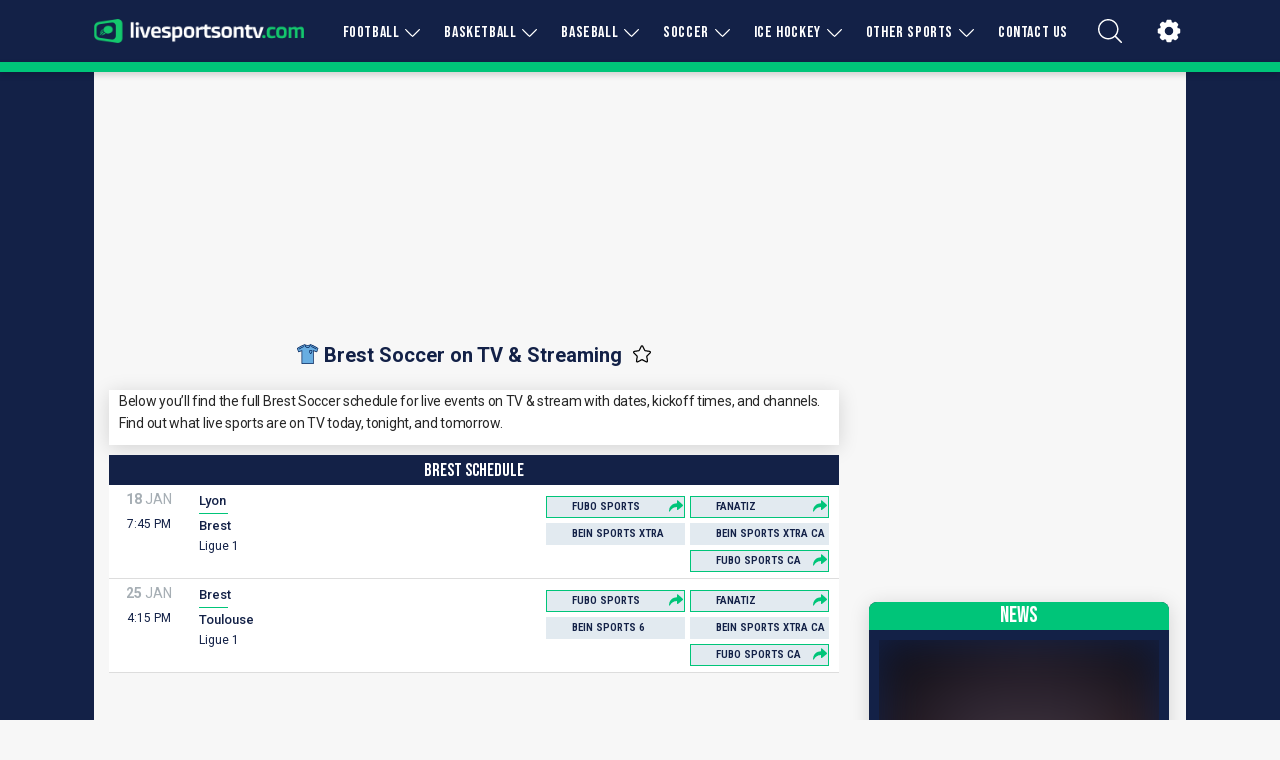

--- FILE ---
content_type: application/javascript; charset=utf-8
request_url: https://www.livesportsontv.com/_next/static/chunks/4253-c815c6fbcacb9113.js
body_size: 3675
content:
"use strict";(self.webpackChunk_N_E=self.webpackChunk_N_E||[]).push([[4253],{14772:(e,a,t)=>{t.d(a,{A:()=>s});let s={general:{months:["Unknown","January","February","March","April","May","June","July","August","September","October","November","December"]},components:{cookieConsent:{textPreLink:"This website uses cookies to provide you with the best browsing experience and to analyse our traffic. Read more about it ",textLink:"here.",link:{name:"Privacy Policy",as:"/privacy-policy"},ok:"Ok, got it!"},navbar:{menuTogglerLabel:"Toggle menu",menuItems:[{name:"About us",as:"/about"},{name:"FAQ",as:"/faq"},{name:"All channels",as:"/channel"},{name:"News",href:"/news",as:"/news"}]},footer:{menuItems:[{name:"About us",as:"/about"},{name:"FAQ",as:"/faq"},{name:"Social media",as:"/social-media"},{name:"Privacy Policy",as:"/privacy-policy"},{name:"Contact",as:"/contact"},{name:"Report Error",as:"/report-error"},{name:"All Leagues",as:"/league"},{name:"All Teams",as:"/team"}],sports:"sports",sportsLinkTextPre:"",sportsLinkTextPost:"on TV",allTeams:"All teams",getTheApp:"Get the redux",leagues:"Leagues On TV",leaguesLinkTextPre:"",leaguesLinkTextPost:"live on TV",teamsOnTV:"Teams on tv",teamsLinkTextPre:"",teamsLinkTextPost:"live on TV"},FixtureList:{allTimes:"All Times",loading:"Loading matches...",loadMore:"Load More"},FixtureListCompact:{allTimes:"All times",loading:"Loading match schedule...",noMatches:"No scheduled matches for this team.",matchSchedule:"Match schedule",showFullSchedule:"Show full schedule"},placard:{h3:"News"},SportsCarousel:{allSports:"All sports"},FourOhFour:{h1:"Sorry, this page does not exist",linkPre:"Go back to the ",link:"start page",linkPost:".",metadata:{title:"Page not found",description:"Page not found",og_title:"Page not found",twitter_title:"Page not found",twitter_description:"Page not found"}}},pages:{Match:{allTimes:"all times",vs:"vs",watchItLive:"Watch it live"},Team:{onTV:"ON TV",showMore:"Show more",showLess:"Show less",nextGameIsAgainst:"Next game is against",trivia:"trivia"},league:{onTV:"On TV",trivia:"trivia",loading:"Loading...",allTimes:"All Times",noFixturesPre:"There are currently no events for ",noFixturesPost:"."},sport:{onTV:"On TV",trivia:"trivia",loading:"Loading...",allTimes:"All Times",noFixturesPre:"There are currently no events for ",noFixturesPost:"."},leagues:{channelsSlugPre:"/league/",boxTitle:"leagues"},teams:{channelsSlugPre:"/team/",boxTitle:"teams"},channels:{channelsSlugPre:"/channel/",boxTitle:"channels"},channel:{allTimes:"All times",loading:"Loading match schedule...",noMatches:"No scheduled matches for this channel.",matchSchedule:"Match schedule",showFullSchedule:"Show full schedule",trivia:"Trivia"},archiveYears:{h1:"Match archive",h3:"Click on year for more info"},archiveMonths:{h1:"Match archive for ",h3:"Click on month for more info"},archiveDates:{h1:"Match archive for ",h3:"Click on date for more info"},archiveMatches:{h1:"Match archive for ",h3:"Click on a match for more info"}}}},36536:(e,a,t)=>{t.d(a,{A:()=>o});var s=t(95155),l=t(21655),i=t.n(l),n=t(11869);let o=e=>{let{headerImageUrl:a,children:t}=e,l=(0,n.s)({url:a,width:730,thumb:!0}),o=(0,n.s)({url:a,width:20,thumb:!0,blurred:!0});return(0,s.jsxs)("div",{className:"team-sport-header",children:[(0,s.jsx)(i(),{src:l,blurDataURL:o,className:"image team-sport-header__image",alt:"header image",quality:100,layout:"fill",placeholder:"blur"}),(0,s.jsx)("div",{className:"team-sport-header__content",children:t})]})}},51527:(e,a,t)=>{t.d(a,{A:()=>s});let s=t(14772).A},94253:(e,a,t)=>{t.d(a,{z:()=>B});var s=t(95155),l=t(54080),i=t(52619),n=t.n(i),o=t(20063),r=t(1213),d=t(67909),c=t(51527),h=t(21239),m=t(99458),u=t(52827),p=t(49996),x=t(36536),v=t(30766),_=t(21351),b=t(69295),g=t(87440),f=t(99199),T=t(47978),j=t(581),w=t(92302),y=t(17784),A=t(263),N=t(12115),P=t(27020),k=t(99155),S=t(73402),F=t(2632),L=t(35691),M=t(62032),C=t.n(M),I=t(17261),O=t(92476),D=t(95704);let V=(0,d.default)(()=>t.e(3371).then(t.bind(t,23371)),{loadableGenerated:{webpack:()=>[23371]}}),E=(0,d.default)(()=>Promise.all([t.e(6151),t.e(8358)]).then(t.bind(t,76151)),{loadableGenerated:{webpack:()=>[76151]}}),G=(0,d.default)(()=>t.e(2737).then(t.bind(t,72737)),{loadableGenerated:{webpack:()=>[72737]}}),U=(0,d.default)(()=>Promise.all([t.e(6980),t.e(805)]).then(t.bind(t,70805)),{loadableGenerated:{webpack:()=>[70805]}}),$=(0,d.default)(()=>Promise.all([t.e(6980),t.e(8177)]).then(t.bind(t,98177)),{loadableGenerated:{webpack:()=>[98177]}}),q=(0,d.default)(()=>t.e(2869).then(t.bind(t,55250)).then(e=>e.Ad),{loadableGenerated:{webpack:()=>[55250]}}),R=c.A.pages.league,B=e=>{var a,t,i,d,c,M,B,J;let{site:X,news:z,sport:H,metadata:Q,headerImageUrl:W,schemaFixtures:Y,fixtures:K,queryDate:Z,isToday:ee}=e,{topsite:ea}=X,et=(0,o.useSearchParams)().get("date"),es=(0,u.Ub)({query:`(min-width: ${C().pointXs})`}),el=(0,u.Ub)({query:`(max-width: ${C().pointSm})`}),{t:ei}=(0,l.B)(),en=!!(0,r.d4)(h.p6)[null==H?void 0:H.id],{siteType:eo,siteId:er}=(0,N.useContext)(O._),{dates:ed,activeDateValue:ec}=(0,_.g)(eo===A.tF,Z||"",ea.daybreak_hour,ee),eh=(0,r.d4)(T.Es),em=(0,y.D)(),eu=X.topsite.time_format,{activeDateIdx:ep,handleNextDay:ex,handlePrevDay:ev}=(0,g._)({activeDateValue:ec,dates:ed}),{oldFixtures:e_,activeFixture:eb,adsMapByDate:eg,oldFixturesIdsMap:ef,normalizedData:eT,adsMapBySport:ej,isOldHidden:ew,handleShowOld:ey,isLoading:eA}=(0,j.G)({sortingMethod:eh,activeDateValue:Z||(null==ec?void 0:ec.isoDate),selectedSports:[H.name],selectedFavorites:[],dates:ed,fixtures:K}),eN=X.displayads.ads,eP=(0,N.useMemo)(()=>{if(Y){let{oldFixtures:e,newFixtures:a}=Y;return[...e,...a].filter(e=>e.sport===H.name)}return[]},[Y,H.name]),ek=null==ea?void 0:ea.languages,{schemaMetadata:eS,breadcrumbs:eF,events:eL}=(0,S.p)({metadata:Q,topsite:ea,fixturesData:eP,lng:ek}),eM=(0,N.useMemo)(()=>!et||/^[0-9-]+$/.test(et)?Q.h1:eo!==A.tF||19===er?`${Q.h1} ${L.t.english.tomorrow}`:Q.h1,[et,Q.h1,er,eo]),eC=(0,I.A)(X.topsite),eI=(0,N.useMemo)(()=>D.env.NEXT_PUBLIC_SITE===A.tF?[]:eF.findIndex(e=>"date"===e.name.toLowerCase())>=0?(eF[4].name=eF[2].name,[eF[0],eF[4]]):[eF[0],eF[2]],[eF]);return(0,s.jsxs)(P.A,{site:X,children:[D.env.NEXT_PUBLIC_SITE===A.tF?(0,s.jsx)(k.A,{metadata:eS,siteName:null==ea?void 0:ea.title,siteUrl:null==ea?void 0:ea.url,logoUrl:null==ea?void 0:ea.logo_url,breadcrumbs:eF,events:eL}):(0,s.jsx)(k.A,{metadata:eS,siteName:null==ea?void 0:ea.title,siteUrl:null==ea?void 0:ea.url,logoUrl:null==ea?void 0:ea.logo_url,breadcrumbs:eI,sport:H,sameAs:eC,collectionPage:!0}),(0,s.jsxs)("div",{className:"row",children:[(null==(a=X.topsite)?void 0:a.web_ad_solution)&&(0,s.jsx)("div",{className:"ads-wrapper m-h250-desktop-ads",children:(0,s.jsx)("div",{className:"ads-desktop",children:(0,s.jsx)("div",{className:"col-12 content",id:"ads-desktop",children:em&&es&&(0,s.jsx)(q,{zone:p.kS.PANORAMA,displayads:null==(t=X.displayads)?void 0:t.ads,adsType:null==(i=X.topsite)?void 0:i.web_ad_solution})})})}),(0,s.jsxs)("div",{className:"col-8 content",children:[(0,s.jsxs)("div",{className:"team__main__box",children:[(0,s.jsx)("h1",{className:"team__main__box--info--team__name centered-text",children:eM}),(0,s.jsx)("div",{className:"team__main__box--info",children:W?(0,s.jsx)(x.A,{headerImageUrl:W,children:(0,s.jsxs)("div",{className:"team__main__box--info--main__box",children:[(0,s.jsx)("div",{className:"team__main__box--info--title",children:(0,s.jsx)("h2",{className:"team__main__box--title",children:Q.h2})}),(null==Q?void 0:Q.short_description)&&(0,s.jsx)("div",{className:"team__main__box--info--about vertical-margin-10",children:(0,s.jsx)(U,{content:null==Q?void 0:Q.short_description})})]})}):(0,s.jsx)(s.Fragment,{children:(0,s.jsxs)("div",{className:"team__main__box--info--main__box",children:[(0,s.jsx)("div",{className:"team__main__box--info--title",children:(0,s.jsx)("h2",{className:"team__main__box--title",children:Q.h2})}),(null==Q?void 0:Q.short_description)&&em&&(0,s.jsx)("div",{className:"team__main__box--info--about vertical-margin-10",children:(0,s.jsx)(U,{content:null==Q?void 0:Q.short_description})})]})})})]}),en&&(0,s.jsx)("div",{className:"disabled-banner-box",children:(0,s.jsx)(V,{bannerColor:C().orange,title:`Sport ${null==H?void 0:H.name} is disabled`,description:(0,s.jsxs)(s.Fragment,{children:["Sport",(0,s.jsx)("strong",{children:` ${null==H?void 0:H.name} `}),"is disabled in the ",(0,s.jsx)(n(),{href:"/settings/sports-leagues",children:"settings."}),(0,s.jsx)("span",{children:" If you want to see it on the home page please enable it."})]})})}),(0,s.jsx)(v.A,{addSpaceAtTheTop:!1,dates:ed,isDynamicHeaderEnabled:!!(null==X||null==(d=X.topsite)?void 0:d.use_dynamic_mobile_header),scrollToElDate:null,activeDateValue:ec,selectedSportsOverride:(null==H?void 0:H.name)?[H.name]:[]}),eA&&(0,s.jsx)("div",{className:"centered-text content p-t-15",children:(0,s.jsx)("span",{className:"loader"})}),(0,s.jsxs)("div",{className:"p-b-15",id:"parent",style:{position:"relative"},children:[(eh===w.P9||!eh&&eo!==A.tF)&&eT&&eT.length>0&&ec&&(0,s.jsx)(b.A,{data:eT,cloudinaryPublicPath:X.topsite.cloudinary_public_path,topsite:X.topsite,sports:[H],adsMap:ej,timeFormat:eu,displayAds:eN},ec.fulldate),(eh===w.q0||!eh&&eo===A.tF)&&(eb.length>0||e_.length>0)&&ec&&(0,s.jsx)(F.A,{activeFixture:eb,oldFixtures:e_,topsite:X.topsite,isOldHidden:ew,adsMap:eg,handleShowOld:ey,isPhone:el,sports:[H],oldFixturesIdsMap:ef,timeFormat:eu,displayAds:eN},ec.fulldate)]}),!eA&&(null==eT?void 0:eT.length)===0&&0===eb.length&&0===e_.length&&(0,s.jsx)(G,{description:(0,m.r)(ei("sport_no_events"),[null==H?void 0:H.name],["%SPORT%"],X.topsite.title,"/")}),(0,s.jsx)(f.A,{classNames:"p-t-0",activeDateIdx:ep,dates:ed,handleNextDay:ex,handlePrevDay:ev}),Q.long_description&&(0,s.jsx)("div",{id:"trivia-wrapper",children:(0,s.jsx)($,{content:Q.long_description,title:R.trivia})})]}),(0,s.jsx)(E,{simplifiedSite:X.topsite.simplified_site,news:z,displayads:null==(c=X.displayads)?void 0:c.ads,layout:"2x1",adsType:null==(M=X.topsite)?void 0:M.web_ad_solution,responsibleGamblingShort:null==(B=X.topsite)?void 0:B.responsible_gambling_short,title:null==(J=X.topsite)?void 0:J.title})]})]})}},99458:(e,a,t)=>{t.d(a,{r:()=>n});var s=t(95155),l=t(52619),i=t.n(l);let n=(e,a,t,l,n)=>{let o=e;t.forEach((e,t)=>{o=o.replace(e,a[t])});let r=o.indexOf("%SITE%"),d=o.substring(0,r),c=o.substring(r+6);return(0,s.jsxs)(s.Fragment,{children:[d,(0,s.jsx)("strong",{className:"article",children:(0,s.jsx)(i(),{href:n,children:l})}),c]})}}}]);

--- FILE ---
content_type: application/javascript; charset=utf-8
request_url: https://www.livesportsontv.com/_next/static/chunks/9942-b6221a18887f6eeb.js
body_size: 24029
content:
"use strict";(self.webpackChunk_N_E=self.webpackChunk_N_E||[]).push([[2737,3371,9942],{14073:(e,t,a)=>{a.d(t,{$:()=>s});let s=e=>e?e.replace(/<[^>]*>/g,""):null},17324:(e,t,a)=>{a.d(t,{K:()=>n});var s=a(50158),i=a(56776),l=a(8423);let n=(e,t)=>{let a=(0,i.UO)(),n=s.c9.local(),r=s.c9.fromISO(null==e?void 0:e.date),d={},o=a===l.D.fiveAm&&n.hour<5?s.c9.local().startOf("day").minus({days:1}):s.c9.local().startOf("day");return d.date=r.toLocaleString(s.c9.DATE_MED_WITH_WEEKDAY),"24h"===t?(d.time=r.toFormat("HH:mm"),d.ampm=r.toFormat("")):"12h"===t?(d.time=r.toFormat("h:mm"),d.ampm=r.toFormat("")):(d.time=r.toFormat("h:mm"),d.ampm=r.toFormat("a")),d.dow=r.toLocaleString({weekday:"short"}),d.day=r.toLocaleString({day:"2-digit"}),d.month=r.toLocaleString({month:"short"}),d.tz=(null==o?void 0:o.offsetNameShort)||"",d.daydiff=r.diff(o,"days").as("days"),d.ymd=r.startOf("day").toFormat("yyyyLLdd"),d.timeToStart=r.diffNow("hours").as("hours"),{localtime:d,...e}}},20453:(e,t,a)=>{a.d(t,{A:()=>c});var s=a(95155),i=a(11869),l=a(52619),n=a.n(l),r=a(35691),d=a(21655),o=a.n(d);let c=e=>{let{newsData:t}=e;return(0,s.jsx)(s.Fragment,{children:t.map(e=>{let{id:t,title:a,slug:l,custom_excerpt:d,feature_image:c}=e,m=(0,i.s)({url:c,height:170,width:445,thumb:!0}),u=(0,i.s)({url:c,width:20,thumb:!0,blurred:!0});return(0,s.jsx)(n(),{href:(0,r.U)("english",`/news/${l}`),className:"leagues-news-item-wrapper",children:(0,s.jsxs)("div",{className:"leagues-news-item",children:[(0,s.jsx)("div",{className:"leagues-news-item__img-content image-container",children:(0,s.jsx)(o(),{src:m,alt:`Img ${a}`,className:"image",placeholder:"blur",blurDataURL:u,quality:100,layout:"fill",sizes:"445px"})}),(0,s.jsxs)("div",{className:"leagues-news-item__text-content",children:[(0,s.jsx)("h3",{className:"leagues-news-item__title",children:a}),(0,s.jsx)("div",{className:"leagues-news-item__description",children:d})]})]})},t)})})}},23371:(e,t,a)=>{a.r(t),a.d(t,{default:()=>n});var s=a(95155),i=a(12758);let l=e=>{let{title:t,description:a,bannerColor:i}=e;return(0,s.jsxs)("div",{className:"banner__box",children:[(0,s.jsx)("div",{className:"banner__box--title",style:{backgroundColor:i},children:(0,s.jsx)("h3",{children:t})}),(0,s.jsx)("div",{className:"banner__box--disabled-data-info",children:a})]})};l.propTypes={title:i.string.isRequired,description:(0,i.oneOfType)([i.string,i.node]).isRequired,bannerColor:i.string.isRequired};let n=l},24088:(e,t,a)=>{a.d(t,{Article:()=>y});var s=a(95155),i=a(12115),l=a(21655),n=a.n(l),r=a(67909),d=a(15239),o=a(11869),c=a(54080),m=a(90995),u=a(27020),h=a(52619),_=a.n(h),p=a(63925),g=a(14073),v=a(14089),x=a(99155),j=a(40488),b=a(9714),f=a(17261);let N="english",w=(0,r.default)(()=>Promise.resolve().then(a.bind(a,76151)),{loadableGenerated:{webpack:()=>[76151]}}),y=e=>{var t,a,l,r,h,y,A;let{article:$,news:I,newsLayout:S,site:k}=e,C=(0,i.useMemo)(()=>(0,v.a)(),[]),F=k.topsite.time_format,{t:T}=(0,c.B)(),U=(0,o.s)({url:$.feature_image,width:1460,height:730,thumb:!0}),D=(0,o.s)({url:$.feature_image,width:400,height:400,thumb:!0,blurred:!0}),E=(0,i.useMemo)(()=>{var e;return null==(e=(0,g.$)($.feature_image_caption))?void 0:e.trim()},[$.feature_image_caption]),L=(0,b.N)(),M=`${k.topsite.url}${k.topsite.url.endsWith("/")?"":"/"}news/${null==$?void 0:$.slug}`,P=(0,j.s)(M,L),B=(0,i.useMemo)(()=>({title:k.topsite.title,canonicalUrl:M,language:N}),[M,k.topsite.title]),O=(0,f.A)(k.topsite);return(0,s.jsxs)(s.Fragment,{children:[(0,s.jsx)(x.A,{metadata:B,breadcrumbs:P,siteUrl:k.topsite.url,logoUrl:k.topsite.logo_url,sameAs:O,webPage:!1,article:$}),(0,s.jsx)(u.A,{site:k,children:(0,s.jsxs)("div",{className:"row",children:[(0,s.jsxs)("div",{className:"col-8 content",children:[(0,s.jsxs)("article",{className:"article",children:[(0,s.jsx)("div",{className:"article--img image-container",children:(0,s.jsx)(n(),{src:U,alt:void 0!==$.meta_title&&null!==$.meta_title?null==$?void 0:$.meta_title:$.title,className:"image",blurDataURL:D,placeholder:"blur",priority:!0,layout:"fill"})}),E&&(0,s.jsx)("span",{className:"article--credit",children:E}),(0,s.jsxs)("div",{className:"article--header",children:[(null==(t=$.primary_author)?void 0:t.cover_image)&&(0,s.jsx)(d.default,{src:$.primary_author.cover_image,alt:$.primary_author.name,width:50,height:50,className:"article--header-image"}),(0,s.jsxs)("div",{className:"article--header-info",children:[null==(a=$.primary_author)?void 0:a.name,(0,s.jsxs)("div",{className:"article--date",children:[" ",T("updated"),":"," ",(0,m.r)($.published_at,F,C)]})]})]}),(0,s.jsx)("h1",{children:$.title}),(0,s.jsx)("div",{dangerouslySetInnerHTML:{__html:$.html}})]}),(0,s.jsx)("div",{className:"article-tags",children:null==(l=$.tags)?void 0:l.filter(e=>"#"!==e.name.charAt(0)).map(e=>(0,s.jsx)("div",{className:"article-tag",children:(0,s.jsx)(_(),{href:`/${p.routesMap[N].news}/${e.slug}`,children:e.name})},e.name))})]}),(0,s.jsx)(w,{simplifiedSite:k.topsite.simplified_site,news:I,displayads:null==(r=k.displayads)?void 0:r.ads,layout:S,adsType:null==(h=k.topsite)?void 0:h.web_ad_solution,responsibleGamblingShort:null==(y=k.topsite)?void 0:y.responsible_gambling_short,title:null==(A=k.topsite)?void 0:A.title})]})})]})}},29942:(e,t,a)=>{a.d(t,{BI:()=>t3,c3:()=>tO,pd:()=>tq.A,wp:()=>ty,YG:()=>e8,aF:()=>eG.A,hc:()=>aN.h,Vi:()=>aN.V,Kn:()=>t4,fA:()=>ah,Mv:()=>ac,xU:()=>aj,$g:()=>ag,c9:()=>tZ,u:()=>tm});var s=a(83078),i=a(42411),l=a(20073);a(87088),a(85103);var n=a(95155),r=a(55588),d=a(20063),o=a(12115),c=a(52619),m=a.n(c),u=a(54080);a(67316);var h=a(35691),_=a(1213),p=a(67909),g=a(21239),v=(a(38510),a(52827)),x=a(47978),j=a(49996),b=a(263),f=(a(9074),a(62032)),N=a.n(f);(0,p.default)(()=>a.e(9162).then(a.bind(a,19162)),{loadableGenerated:{webpack:()=>[19162]}});var w=a(50158),y=a(21655),A=a.n(y),$=a(17324),I=a(82517),S=a(56776),k=a(8423),C=a(93820),F=a(9988);let T=a(76151).default;var U=a(14772),D=a(29604),E=a(2821),L=a(11869),M=a(63925),P=a(92476);let B=e=>{var t,a,s,i;let{row:l,colKey:r,sportSlug:d,imgBseUrl:c}=e,{siteType:u}=(0,o.useContext)(P._),h=(0,L.s)({url:`${c}q_auto,c_scale/d_icons:teams:shield.png/icons/teams/${l.team.teamId}.png`,height:32,thumb:!0}),_=(0,L.s)({url:`${c}q_auto,c_scale/d_icons:teams:shield.png/icons/teams/${l.team.teamId}.png`,height:32,thumb:!0,blurred:!0});return(0,n.jsx)("td",{className:"team-column",children:(0,n.jsx)(m(),{href:u===b.tF&&d?`/${d}/${null==(t=l[r])?void 0:t.teamSlug}`:`/${M.routesMap.english.team}/${null==(a=l[r])?void 0:a.teamSlug}`,children:(0,n.jsxs)("div",{className:"team-wrapper",children:[h&&(0,n.jsx)("span",{className:"standing-image-container",children:(0,n.jsx)(A(),{layout:"fixed",src:h,alt:null==(s=l[r])?void 0:s.teamName,className:"image",placeholder:"blur",blurDataURL:_,quality:100,width:20,height:20})}),(0,n.jsx)("div",{children:null==(i=l[r])?void 0:i.teamName})]})})})},O=e=>{let{headers:t,rows:a,filterColumnName:s,sportSlug:i,imgBseUrl:l}=e,{t:r}=(0,u.B)(),[d,c]=(0,o.useState)(!1),m=(0,o.useRef)(null),{siteType:h}=(0,o.useContext)(P._);return(0,o.useEffect)(()=>{let e=m.current,t=()=>{e&&!d&&(null==e?void 0:e.scrollLeft)>0?c(!0):c(!1)};return null==e||e.addEventListener("scroll",t),()=>{null==e||e.removeEventListener("scroll",t)}},[]),(0,n.jsx)("div",{children:(0,n.jsx)("table",{ref:m,className:(0,E.A)("standings-table",{"standings-table--fixed-second-col":d,"standings-table--rt":h===b.tF}),children:(0,n.jsxs)("tbody",{children:[(0,n.jsx)("tr",{children:t.map((e,t)=>s&&1===t?(0,n.jsx)("th",{children:1===t&&s},t):(0,n.jsx)("th",{children:0===t?"# ":r(e)},t))}),a.map((e,a)=>(0,n.jsx)("tr",{children:t.map((a,s)=>a===t[0]?(0,n.jsx)("td",{children:(0,n.jsx)("span",{className:`standings-table-info__box standings-pos-type_${e[a].positionInfoId}`,children:e[a].position})},s):a===t[1]?(0,n.jsx)(B,{row:e,colKey:a,sportSlug:i,imgBseUrl:l},s):(0,n.jsx)("td",{children:e[a]},s))},a))]})})})},q=["positionData","team"],R="standings_matches_short",G="standings_won_short",H="standings_drawn_short",W="standings_lost_short",V="standings_goaldiff_short",X="standings_points_short",z="standings_percentage_short",Y="standings_points_against_short",K=[...q,R,G,W,z],Z=[...q,R,G,W,Y,X],J=[...q,R,G,W,Y,z],Q=[...q,R,G,W,V,X],ee=[...q,R,G,"standings_wonovertime_short",W,"standings_lostovertime_short",V,X],et=[...q,R,G,W,Y,z],ea=[...q,R,G,H,W,"standings_goals_scored_short","standings_goals_against_short",V,X],es=[...q,R,G,H,W,V,X],ei="league",el="conference",en="division";var er=a(49950);let ed=e=>{let{siteType:t,standings:a,handleUpdateTab:s,activeTab:i,tables:l,tableColumns:r,sportSlug:d,imgBseUrl:o,t:c}=e;return(0,n.jsxs)("div",{className:(0,E.A)("standings-tables-wrapper",{"standings-tables-wrapper--rt":t===b.tF}),children:[(0,n.jsx)("div",{className:"standing-tabs",children:((null==a?void 0:a.filter.conferences)&&(null==a?void 0:a.filter.conferences[0])||a.filter.divisions&&a.filter.divisions[0])&&(0,n.jsxs)(n.Fragment,{children:[(0,n.jsx)("button",{id:ei,onClick:s,className:(0,E.A)("standing-tabs__item",{"standing-tabs__item--active":i===ei}),children:c("league")}),a.filter.conferences&&a.filter.conferences[0]&&(0,n.jsx)("button",{id:el,onClick:s,className:(0,E.A)("standing-tabs__item",{"standing-tabs__item--active":i===el}),children:c("conference")}),a.filter.divisions&&a.filter.divisions[0]&&(0,n.jsx)("button",{id:en,onClick:s,className:(0,E.A)("standing-tabs__item",{"standing-tabs__item--active":i===en}),children:c("division")})]})}),l.map((e,a)=>{var s;return(0,n.jsxs)("div",{className:(0,E.A)("standings-table-wrapper",{"standings-table-wrapper--rt":t===b.tF}),children:[e.groupName&&(0,n.jsx)("div",{className:"title",children:(0,n.jsx)("h2",{children:c(null==(s=e.groupName)?void 0:s.toLowerCase().split(" ").join("_"))})}),(0,n.jsx)(O,{headers:r,rows:e.rows,filterColumnName:e.division||e.conference,sportSlug:d,imgBseUrl:o})]},a)}),(null==a?void 0:a.position_info)&&(0,n.jsx)("div",{className:"standings-table-info",children:a.position_info.map((e,t)=>{let{label:a,position_info_id:s}=e;return(0,n.jsxs)("div",{className:"standings-table-info__item",children:[(0,n.jsx)("div",{className:`standings-table-info__box standings-pos-type_${s}`}),(0,n.jsx)("div",{className:"standings-pos-type-description",children:c(a)})]},t)})})]})},eo=e=>{let{standings:t,isOpen:a,handleCollapse:s,leagueId:i,sportId:l,sportSlug:r,imgBseUrl:d,collapsable:c=!0}=e,[m,h]=(0,o.useState)(ei),{siteType:_}=(0,o.useContext)(P._),{tableColumns:p,tables:g}=(e=>{let{groups:t,leagueId:a,sportId:s}=e,i=((e,t)=>e.sort((e,a)=>e[t]<a[t]?-1:+(e[t]>a[t])))(t,"group"),l=(0,v.Ub)({query:`(max-width: ${N().pointSm})`});return{tableColumns:(0,o.useMemo)(()=>6===s?K:958!==a&&5===s?Z:958===a&&5===s?J:2!==s||l?2===s&&l?Q:4===s?et:l?es:ea:ee,[s,l,a]),tables:(0,o.useMemo)(()=>i.map(e=>{let{group:t,teams:i,division:n,conference:r}=e;return{groupName:t,division:n,conference:r,rows:i.map(e=>{let{position:t,position_info_id:i,team_name:n,games_played:r,won:d,wonpenalty:o,wonovertime:c,drawn:m,lost:u,lostpenalty:h,lostovertime:_,goals_diff:p,points:g,team_id:v,team_slug:x,goals_scored:j,goals_against:b,percentage:f,points_against:N}=e;return 6===s?{positionData:{position:t,positionInfoId:i},team:{teamName:n,teamId:v,teamSlug:x},standings_matches_short:r,standings_won_short:+d+ +o+ +c,standings_lost_short:+u+ +h+ +_,standings_percentage_short:f}:958!==a&&5===s?{positionData:{position:t,positionInfoId:i},team:{teamName:n,teamId:v,teamSlug:x},standings_matches_short:r,standings_won_short:+d+ +o+ +c,standings_lost_short:+u+ +h+ +_,standings_points_against_short:N,standings_points_short:g}:958===a&&5===s?{positionData:{position:t,positionInfoId:i},team:{teamName:n,teamId:v,teamSlug:x},standings_matches_short:r,standings_won_short:+d+ +o+ +c,standings_lost_short:+u+ +h+ +_,standings_points_against_short:N,standings_percentage_short:f}:2!==s||l?2===s&&l?{positionData:{position:t,positionInfoId:i},team:{teamName:n,teamId:v,teamSlug:x},standings_matches_short:r,standings_won_short:+d+ +o+ +c,standings_lost_short:+u+ +h+ +_,standings_goaldiff_short:p,standings_points_short:g}:4===s?{positionData:{position:t,positionInfoId:i},team:{teamName:n,teamId:v,teamSlug:x},standings_matches_short:r,standings_won_short:+d+ +o+ +c,standings_lost_short:+u+ +h+ +_,standings_points_against_short:N,standings_percentage_short:f}:l?{positionData:{position:t,positionInfoId:i},team:{teamName:n,teamId:v,teamSlug:x},standings_matches_short:r,standings_won_short:+d+ +o+ +c,standings_drawn_short:m,standings_lost_short:+u+ +h+ +_,standings_goaldiff_short:p,standings_points_short:g}:{positionData:{position:t,positionInfoId:i},team:{teamName:n,teamId:v,teamSlug:x},standings_matches_short:r,standings_won_short:+d+ +o+ +c,standings_drawn_short:m,standings_lost_short:+u+ +h+ +_,standings_goals_scored_short:j,standings_goals_against_short:b,standings_goaldiff_short:p,standings_points_short:g}:{positionData:{position:t,positionInfoId:i},team:{teamName:n,teamId:v,teamSlug:x},standings_matches_short:r,standings_won_short:d,standings_wonovertime_short:+o+ +c,standings_lost_short:u,standings_lostovertime_short:+h+ +_,standings_goaldiff_short:p,standings_points_short:g}})}}),[l,a,i,s])}})({groups:(0,o.useMemo)(()=>{if(m!==ei){let e={[en]:"divisions",[el]:"conferences"}[m];if(m!==ei){let a=[];return t.filter[e].forEach(e=>{t.groups.forEach(t=>a.push({[m]:e,group:t.group,teams:t.teams.filter(t=>(null==t?void 0:t[m])===e)}))}),a}}return t.groups},[m,t]),leagueId:i,sportId:l}),{t:x}=(0,u.B)(),j=e=>{m!==e.currentTarget.id&&h(e.currentTarget.id)};return c?(0,n.jsx)(er.A,{header:(0,n.jsxs)("div",{className:(0,E.A)("collapsed-header",{"collapsed-header--rt":_===b.tF}),children:[(0,n.jsx)(F.A,{name:"Table",height:20,width:20,color:_===b.tF?N().white:N().black}),(0,n.jsx)("h2",{children:x("standings")})]}),isOpen:a,onClick:s,border:!0,effectTrigger:m,children:(0,n.jsx)(ed,{siteType:_,standings:t,handleUpdateTab:j,activeTab:m,tables:g,tableColumns:p,sportSlug:r,imgBseUrl:d,t:x})}):(0,n.jsx)(ed,{siteType:_,standings:t,handleUpdateTab:j,activeTab:m,tables:g,tableColumns:p,sportSlug:r,imgBseUrl:d,t:x})},ec=function(){let{isOpenByDEfault:e=!1}=arguments.length>0&&void 0!==arguments[0]?arguments[0]:{},[t,a]=(0,o.useState)(e);return{isOpen:t,handleCollapse:()=>{a(e=>!e)}}};var em=a(4654),eu=a(63879),eh=a(53790),e_=a(9714),ep=a(59361),eg=a(59759);let ev=a(23371).default,ex=()=>{let{t:e}=(0,u.B)();return(0,n.jsxs)("button",{type:"button",className:"watch-live-wrapper",children:[(0,n.jsx)(F.A,{name:"WatchLive",height:17,width:20,color:N().white}),(0,n.jsx)("div",{children:e("watch_it_live_button")})]})},ej=e=>{let{channels:t,deepLinks:a,asPath:s}=e,i=(0,u.B)(),l=(0,_.d4)(em.Y4),r=((e,t)=>{for(let a=0;a<(null==e?void 0:e.length);a+=1)if(!t[e[a].id])return!1;return!0})(t,l),d=(0,_.d4)(eu.Gd),{sessionId:o}=(0,eh.X)();return 0===t.length?null:(0,n.jsx)("div",{className:"event__box--list__watch",children:r?(0,n.jsx)(ev,{bannerColor:N().orange,title:i.t("All channels are disabled "),description:(0,n.jsx)(n.Fragment,{children:`You disabled all channels for this event. If you are interested in this event enable
              these channels: ${t.map((e,a)=>{let{name:s}=e;return` ${s}${a===t.length-1?".":","}`})}`})}):(0,n.jsxs)(n.Fragment,{children:[(0,n.jsx)("div",{className:"event__box--title",children:(0,n.jsx)("h2",{children:i.t("watch_it_live")})}),t.map(e=>{if(l[e.id])return null;if(null!=e.url&&d){var t;let i=(0,eg.b)(e.id,e.url,a);return(0,n.jsxs)("a",{onClick:(0,ep.D)({u:i,si:null==d||null==(t=d.topsite)?void 0:t.id,ps:s||"",se:"channels",id:o}),className:"event__box--list__watch--link",href:i,target:"_blank",rel:"sponsored","aria-label":e.name,children:[(0,n.jsxs)("span",{className:"event__box--list__watch--caption",children:[null===e.sprite_class?(0,n.jsx)("div",{}):(0,n.jsx)("div",{className:`${e.sprite_class}
                           event__box--list__watch--channel-logo`,title:e.name}),(0,n.jsx)("span",{className:"channel-name",children:e.name})]}),(0,n.jsx)("div",{className:"watch-live-container",children:(0,n.jsx)(ex,{})})]},e.name)}return(0,n.jsx)("div",{className:"event__box--list__watch--nolink","aria-label":e.name,children:(0,n.jsxs)("span",{className:"event__box--list__watch--caption",children:[null===e.sprite_class?(0,n.jsx)("div",{}):(0,n.jsx)("div",{className:`${e.sprite_class} event__box--list__watch--channel-logo`,title:e.name}),(0,n.jsx)("div",{className:"channel-name",children:e.name})]})},e.name)})]})})},eb=e=>{let t=(0,e_.N)();return(0,n.jsx)(ej,{...e,asPath:t})},ef=e=>{let t=(0,d.usePathname)();return(0,n.jsx)(o.Suspense,{fallback:(0,n.jsx)(ej,{...e,asPath:t}),children:(0,n.jsx)(eb,{...e})})};var eN=a(73765);let ew=e=>{let{adsType:t,classNames:a,appAuthor:s}=e;return((e=>{let t=(e,t)=>{t.src="https://tvsporten.bbvms.com/p/tvsporten_v2/l/1719307037334961.js",t.async=!0,e&&e.appendChild(t)};(0,o.useEffect)(()=>{if(e===j.wg){let e=document.getElementById("snackVideo"),a=document.createElement("script");return e&&t(e,a),window.addEventListener("resize",()=>{e&&t(e,a)}),()=>{e&&e.contains(a)&&e.removeChild(a)}}if(e===j.rb){let e=document.createElement("script");e.src="https://live.primis.tech/live/liveView.php?s=117669&schain=1.0,1!snack-media.com,SNM_3594,1",e.async=!0;let t=document.getElementById("snackVideo");return t&&t.appendChild(e),()=>{t&&t.contains(e)&&t.removeChild(e)}}},[])})(t),s!==b.HD&&t===j.wg)?null:(0,n.jsx)("div",{className:(0,E.A)("snack-panorama-video",a),id:"snackVideo"})},ey=e=>{var t,a;let{tabs:s,className:i,tabSlug:l,tabSlugs:r}=e,[d,c]=(0,o.useState)(null),h=(0,o.useRef)(null),{t:_}=(0,u.B)(),p=(0,o.useMemo)(()=>{let e=s.headers.findIndex(e=>_(e).toLowerCase()===l);return e<0?0:e},[_,l,s.headers]),[g,v]=(0,o.useState)(p),x=r?p:g,j=r?m():"button";return(0,o.useEffect)(()=>{let e=h.current;if(!e)return;let t=()=>{let{clientWidth:t,scrollWidth:a,scrollLeft:s}=e;t<a?c(0===s?"left":s===a-t?"right":"both"):c(null)};return t(),e.addEventListener("scroll",t),window.addEventListener("resize",t),()=>{e.removeEventListener("scroll",t),window.removeEventListener("resize",t)}},[]),(0,n.jsxs)("div",{className:(0,E.A)("rt-tab-container m-b-20",i),children:[(0,n.jsxs)("div",{ref:h,className:"rt-tab-headers",children:[("left"===d||"both"===d)&&(0,n.jsx)("div",{className:"rt-tab-headers-scroll-left",onClick:()=>{var e;null==(e=h.current)||e.scrollTo({left:h.current.scrollWidth,behavior:"smooth"})},children:"›"}),null==(t=s.headers)?void 0:t.map((e,t)=>{var a;return(0,n.jsx)(j,{href:(null==(a=s.urls)?void 0:a[t])??"",onClick:()=>{v(t)},className:(0,E.A)("rt-tab-button",{"rt-tab-button--active":x===t,"rt-tab-button--betting":"betting_tip_tab"===e}),children:_(e)},e)}),("right"===d||"both"===d)&&(0,n.jsx)("div",{className:"rt-tab-headers-scroll-right",onClick:()=>{var e;null==(e=h.current)||e.scrollTo({left:0,behavior:"smooth"})},children:"‹"})]}),(0,n.jsx)("div",{className:"rt-tab-content",children:null==s||null==(a=s.contents)?void 0:a[x]})]})};var eA=a(10919),e$=a(92707);let eI=e=>{var t;let{name:a,shortname:s,sprite_class:i=null,url:l,deepLinks:r,channelId:d,fixtureId:c,asPath:m}=e,u=(0,_.d4)(eu.Gd),{sessionId:h}=(0,eh.X)(),p=(0,eg.b)(d,l||"",r),g=(0,o.useMemo)(()=>(0,eA.l)(p),[p]);return l?(0,n.jsx)("a",{className:"rt-match-channel-list__item",onClick:g&&c?(0,e$.b)({ps:m,id:h,fi:`${c}`,us:g}):(0,ep.D)({u:p,si:null==u||null==(t=u.topsite)?void 0:t.id,ps:m,se:"channels",id:h}),target:"_blank",href:p,rel:"sponsored","aria-label":a,children:null===i?(0,n.jsx)(n.Fragment,{children:(0,n.jsxs)("span",{title:a,className:"rt-match-channel-list__channel-text",children:[s,(0,n.jsx)("span",{title:a,children:(0,n.jsx)(F.A,{name:"Arrow",height:20,width:20})})]})}):(0,n.jsxs)(n.Fragment,{children:[(0,n.jsxs)("span",{title:a,className:"rt-match-channel-list__channel-text",children:[s,(0,n.jsx)("span",{className:"link-arrow",title:a,children:(0,n.jsx)(F.A,{name:"Arrow",height:20,width:20})})]}),(0,n.jsx)("div",{className:`icons-channels-rt-${d} ${i} rt-match-channel-logo`,title:a})]})}):(0,n.jsx)("div",{className:"rt-match-channel-list__item--no-url","aria-label":a,children:null===i?(0,n.jsx)(n.Fragment,{children:(0,n.jsx)("span",{title:a,className:"rt-match-channel-list__channel-text",children:s})}):(0,n.jsxs)(n.Fragment,{children:[(0,n.jsx)("span",{title:a,className:"rt-match-channel-list__channel-text",children:s}),(0,n.jsx)("div",{className:`icons-channels-rt-${d} ${i} rt-match-channel-logo`,title:a})]})})},eS=e=>{let t=(0,e_.N)();return(0,n.jsx)(eI,{...e,asPath:t})},ek=e=>{let t=(0,d.usePathname)();return(0,n.jsx)(o.Suspense,{fallback:(0,n.jsx)(eI,{...e,asPath:t}),children:(0,n.jsx)(eS,{...e})})};var eC=a(12617);let eF=e=>{let{channels:t,deepLinks:a,fixtureId:s}=e,{siteType:i}=(0,o.useContext)(P._),l=(0,eC.e)({channels:t,siteType:i});return(0,n.jsx)("div",{className:"rt-match-channels",children:(0,n.jsx)("div",{className:"rt-match-channel-list",children:(0,n.jsxs)("div",{children:[null==l?void 0:l.map(e=>(0,n.jsx)(ek,{name:e.name,shortname:e.shortname,url:e.url,sprite_class:e.sprite_class,deepLinks:a,channelId:e.id,fixtureId:s},e.id))," "]})})})};var eT=a(17784),eU=a(88266),eD=a(3800),eE=a(76057),eL=a(27020);let eM=()=>{(0,o.useEffect)(()=>{function e(e){if("https://import.roninmedia.io"===e.origin){let t=document.getElementById("enet_iframe");t&&e.data.height&&(t.style.height=`${e.data.height}px`,t.style.minHeight="50px")}}return window.addEventListener("message",e),()=>{window.removeEventListener("message",e)}},[])};var eP=a(99155),eB=a(73402),eO=a(62832),eq=a(14089),eR=a(14073),eG=a(76032);let{IMPORT:eH}=(0,eD.m)(),eW=(e,t,a)=>{let s=w.c9.fromISO(t.date).setZone(w.c9.local().zoneName),i=`${s.toUTC().toFormat("yyyyMMdd'T'HHmmss")}Z`,l=`${s.plus({hours:2}).toUTC().toFormat("yyyyMMdd'T'HHmmss")}Z`,n=`${eH}calendar/add_to_calendar.php?startDate=${i}&endDate=${l}&channels=${t.channels.length>0?t.channels.map(e=>e.name).join(", "):""}&title=${t.title||""}&league=${t.league||""}&other=${t.additional_info||""} ${t.visiting_team_score&&t.home_team_score&&a?`${"away_at_home"===a?t.visiting_team_score||"":t.home_team_score||""} : ${"away_at_home"===a?t.home_team_score||"":t.visiting_team_score||""}`:""} &fixtureId=${t.fixture_id}`;return`${n}&type=${e}`},eV=function(e){let t=arguments.length>1&&void 0!==arguments[1]?arguments[1]:"";return[{name:"Windows",url:eW("windows",e,t),iconName:"Windows",target:"_blank"},{name:"Google",url:eW("google",e,t),iconName:"Google",target:"_blank"},{name:"Apple",url:eW("apple",e,t),iconName:"Apple",target:"_blank"}]},eX=(e,t)=>{let{gender:a,country_name:s,sport_id:i,url_slug:l,team:n,team_id:r}=e,d=t.find(e=>{let{id:t}=e;return t===i});return{string:n,model_id:r,model:"team",gender:a,country:s,sport:(null==d?void 0:d.name)||"",url_slug:l,priority:0,pos:1,exact_sort:0,object_id:r,object:"team"}},ez=(e,t)=>{let{league:a,league_id:s,gender:i,country_name:l,sport_id:n,url_slug:r}=e,d=t.find(e=>{let{id:t}=e;return t===n});return{string:a,model_id:s,model:"league",gender:i,country:l,sport:null==d?void 0:d.name,url_slug:r,priority:0,pos:1,exact_sort:0,object_id:s,object:"league"}};var eY=a(99891),eK=a(54752),eZ=a(54921),eJ=a(48957),eQ=a(17261),e0=a(15239),e1=a(95704);let{IMPORT:e2}=eD.W,e9="english",e5=(0,p.default)(()=>a.e(8664).then(a.bind(a,18664)),{loadableGenerated:{webpack:()=>[18664]}}),e7=(0,p.default)(()=>a.e(8297).then(a.bind(a,48297)),{loadableGenerated:{webpack:()=>[48297]}}),e4=(0,p.default)(()=>Promise.resolve().then(a.bind(a,55250)).then(e=>e.Ad),{loadableGenerated:{webpack:()=>[55250]}}),e8=e=>{var t,a,i,l,d,c,p,x,f,y,L,M,B,O;let{news:q,newsLayout:R,site:G,longDescription:H,metadata:W,fixture:V,standingsData:X,infoWidgetData:z,lineupsWidgetData:Y,league:K}=e,{topsite:Z}=G,J=null==Z?void 0:Z.languages,{t:Q}=(0,u.B)(),ee=(0,_.d4)(g.O9),et=(0,v.Ub)({query:`(min-width: ${N().pointXs})`}),ea=(0,S.UO)(),es=eq.q,{sessionId:ei}=(0,eh.X)(),el=(0,eT.D)(),en=(0,_.d4)(r.fv),{siteType:er}=(0,o.useContext)(P._),ed=null==Z?void 0:Z.id,{topevent_content:em,topevent_title:eu,title:eg}=V,ev=(null==z?void 0:z.status)!==404,ex=(null==Y?void 0:Y.status)!==404,ej=(0,$.K)(V,null==Z?void 0:Z.time_format),eb=V&&new Date(null==V?void 0:V.date),eA=`${null==ej?void 0:ej.localtime.time} ${null==ej?void 0:ej.localtime.ampm}`,{timeZoneOffsetNameShort:e$}=(0,eE.o)(),{handleCollapse:eI,isOpen:eS}=ec({isOpenByDEfault:!0}),ek=(null==(t=G.topsite)?void 0:t.partner_channel_id)||null,{displayOrder:eC,isAwayTeamPlayingAtHome:eH}=(0,eO.n)({fixture:V,topsite:G.topsite}),eW=e=>{var t;let{hasWidgets:a,hasWidgetLineups:s,shouldShowPartnerChannel:i,channelsData:l,isOddsTab:r,bettingTips:d,hasBettingTips:o,asPath:c}=e,m=[],u=(0,n.jsxs)("div",{children:[i&&(0,n.jsx)("iframe",{id:"event_odds_banner_iframe",src:`${e2}import/content/details_channel_banner.php?site_id=${G.topsite.id}&fixture_id=${V.fixture_id}`,width:"100%",title:"",className:"partner-channel-widget"}),(0,n.jsx)(eF,{channels:l,deepLinks:V.deep_links,fixtureId:V.fixture_id}),em&&(0,n.jsxs)("div",{className:"p-x-30 topevent-content",children:[(0,n.jsxs)("div",{className:"topevent-content__author",children:[(0,n.jsx)(e0.default,{src:"https://res.cloudinary.com/roninventure/image/upload/f_auto,q_auto,g_face,c_thumb,r_max,w_400,h_400/v1/news/david_thorstensson_400x400.png",alt:"David Thorstensson",width:50,height:50,className:"topevent-content__author-image"}),(0,n.jsx)("div",{className:"topevent-content__author-info",children:"David Thorstensson"})]}),eu&&(0,n.jsx)("h2",{children:eu}),(0,n.jsx)("div",{className:"topevent-content__body",dangerouslySetInnerHTML:{__html:(0,eU.u)(em)}})]})]},"1"),h=null==(t=(0,eR.$)((null==d?void 0:d.betting_tip_text)??null))?void 0:t.trim(),_=h&&((e,t)=>{let a=e.trim().split(/\s+/);return a.length<=t?e:`${a.slice(0,Math.min(t,a.length)).join(" ")}...`})(h,30),p=o&&(0,n.jsx)("div",{children:(0,n.jsxs)("div",{className:"rt-betting-tips",children:[(0,n.jsx)("span",{className:"rt-betting-tips__text",children:_}),(0,n.jsx)("h3",{className:"rt-betting-tips__read-more",children:Q("betting_tip_read_more").replace("%EVENT%",eg)}),(0,n.jsx)("a",{className:"rt-betting-tips__button",target:"_blank",href:null==d?void 0:d.betting_tip_url,onClick:(0,ep.D)({u:null==d?void 0:d.betting_tip_url,si:ed,ps:c,se:"betting_tip",id:ei}),children:Q("betting_tip_button_text")})]})},"2"),g=r?(0,n.jsx)("div",{className:"flex max-w-1000 centered-container m-t-20",children:(0,n.jsx)("iframe",{id:"evnet_odd_iframe",src:`${eD.W.IMPORT}import/content/odds_comparison.php?site_id=${Z.id}&h_team=${encodeURIComponent(V.home_team||"")}&v_team=${encodeURIComponent(V.visiting_team||"")}&odds_1=${V.odds_1||""}&odds_x=${V.odds_x||""}&odds_2=${V.odds_2||""}&fixture_id=${V.fixture_id||""}`,width:"100%",title:"Match Odds Widget",className:"iframe-widget-odds"})},"4"):null,v=null,x=s?(0,n.jsx)("div",{className:"flex max-w-1000 centered-container m-t-20",children:(0,n.jsx)("iframe",{id:"enet_iframe",src:`${eD.W.INFO_WIDGET}?fixtureId=${V.fixture_id}&lang=${es}&parentDomain=${G.topsite.url}&site_id=${G.topsite.id}&type=lineups`,width:"100%",title:"Match Widget",className:"iframe-widget"})},"5"):null;return m.push(u),o&&m.push(p),a?(v=(0,n.jsx)("div",{className:"flex max-w-1000 centered-container m-t-20",children:(0,n.jsx)("iframe",{id:"enet_iframe",src:`${eD.W.INFO_WIDGET}?fixtureId=${V.fixture_id}&lang=${es}&parentDomain=${G.topsite.url}&site_id=${G.topsite.id}`,width:"100%",title:"Match Widget",className:"iframe-widget"})},"3"),r&&m.push(g),m.push(v)):r&&m.push(g),s&&m.push(x),m},e8=(0,e_.N)(),e3=(0,o.useMemo)(()=>{if(er===b.tF){let e=!!(null==V?void 0:V.odds_1),t=!!ev&&!!(null==z?void 0:z.data),a=!!ex&&!!(null==Y?void 0:Y.data);return{headers:(e=>{let{hasWidgets:t,hasWidgetLineups:a,hasBettingTips:s,isOddsTab:i}=e,l=["shown_on"];return s&&l.push("betting_tip_tab"),t?(i&&l.push("tab_odds"),l.push("goal_service")):i&&l.push("tab_odds"),a&&l.push("tab_lineups"),l})({hasWidgets:t,hasWidgetLineups:a,hasBettingTips:!!(null==V?void 0:V.has_betting_tip),isOddsTab:e}),contents:eW({hasWidgets:t,hasWidgetLineups:a,shouldShowPartnerChannel:!!ek,channelsData:V.channels,isOddsTab:e,bettingTips:null==V?void 0:V.focus,hasBettingTips:!!(null==V?void 0:V.has_betting_tip),asPath:e8})}}return null},[null==V?void 0:V.has_betting_tip,V.focus,null==V?void 0:V.odds_1,ev,null==z?void 0:z.data,ek,V.channels,er,ex,null==Y?void 0:Y.data,ek,eW,e8]),e6=ee.length>0?ee:(null==(a=G.terms)?void 0:a.filter(e=>"sport"===e.type))||[],te=(0,D.x)(e6,V.sport,G.topsite.cloudinary_public_path);eM();let{schemaMetadata:tt,breadcrumbs:ta,events:ts}=(0,eB.p)({metadata:W,topsite:Z,fixturesData:[V],lng:J}),ti=(0,_.wA)(),tl=(0,_.d4)(r.Cp),tn=(0,_.d4)(r.qX),{updateFavoritesData:tr}=(0,eJ.a)(),td=ez(K,ee),to=eX({team:V.home_team,team_id:V.home_team_id,gender:K.gender,country_name:"",url_slug:V.home_team_slug},ee),tc=eX({team:V.visiting_team,team_id:V.visiting_team_id,gender:K.gender,country_name:"",url_slug:V.visiting_team_slug},ee),tm=(0,eY.t)(td,[...tl.favoriteLeagues]),tu=(0,eY.t)(to,[...tl.favoriteTeams]),th=(0,eY.t)(tc,[...tl.favoriteTeams]),t_=(0,o.useCallback)(e=>{e&&(tn.find(t=>t.model_id===e.model_id)&&ti((0,r.Vj)(tn.filter(t=>t.model_id!==e.model_id&&t.object===e.object))),tm?(0,eK.f)({action:"favourite_deleted",favourite_name:e.string,favourite_id:e.model_id,favourite_change_type:"star"}):(0,eK.f)({action:"favourite_added",favourite_name:e.string,favourite_id:e.model_id,favourite_change_type:"star"}),(0,eZ.CI)(e,e=>tr(e)))},[ti,tm,tn,tr]),tp=(0,o.useCallback)(()=>{K&&t_(td)},[td,t_,K]),tg=(0,o.useCallback)(()=>{V.home_team&&t_(to)},[to,V.home_team,t_]),tv=(0,o.useCallback)(()=>{V.visiting_team&&t_(tc)},[tc,V.visiting_team,t_]),tx=(0,o.useCallback)(async()=>{var e,t;if(null==(t=window)||null==(e=t.navigator)?void 0:e.share)try{await navigator.share({title:Z.title,url:window.location.href})}catch(e){}},[Z.title]),[tj,tb]=(0,o.useState)(!1),tf=eV(V,eC),tN=(0,eQ.A)(G.topsite),tw=(0,o.useMemo)(()=>e1.env.NEXT_PUBLIC_SITE===b.tF?[]:[ta[0],ta[2]],[ta]);if(!V)return null;let ty=G.topsite.app_author,tA=G.topsite.web_ad_solution,t$=U.A.pages.Match.vs,tI=`${G.topsite.cloudinary_public_path}f_auto,q_auto,d_backgrounds:event_generic.jpg/backgrounds/${V.sport_id}`,tS=`${G.topsite.cloudinary_public_path}w_20/d_icons:flags:circular:ww.png/icons/flags/circular/${K.country_code}.svg`,tk={background:`url(${tI}) no-repeat center center / cover`};return(0,n.jsx)(n.Fragment,{children:(0,n.jsxs)(eL.A,{site:G,children:[e1.env.NEXT_PUBLIC_SITE===b.tF?(0,n.jsx)(eP.A,{metadata:tt,siteName:null==Z?void 0:Z.title,siteUrl:null==Z?void 0:Z.url,logoUrl:null==Z?void 0:Z.logo_url,breadcrumbs:ta,events:ts}):(0,n.jsx)(eP.A,{metadata:tt,siteName:null==Z?void 0:Z.title,siteUrl:null==Z?void 0:Z.url,logoUrl:null==Z?void 0:Z.logo_url,breadcrumbs:tw,roninSingleEvent:ts[0],sameAs:tN,webPage:!1,siteDescription:null==Z?void 0:Z.description}),(0,n.jsxs)("div",{className:(0,E.A)("row",{"row--no-padding":e1.env.NEXT_PUBLIC_SITE}),children:[(null==(i=G.topsite)?void 0:i.web_ad_solution)&&(0,n.jsx)("div",{className:"ads-wrapper m-h250-desktop-ads",children:(0,n.jsx)("div",{className:"ads-desktop",children:(0,n.jsx)("div",{className:"col-12 content",id:"ads-desktop",children:el&&et&&(0,n.jsx)(e4,{zone:j.kS.PANORAMA,displayads:null==(l=G.displayads)?void 0:l.ads,adsType:null==(d=G.topsite)?void 0:d.web_ad_solution})})})}),(0,n.jsxs)("div",{className:(0,E.A)("content",{"col-8 content":er!==b.tF,"col-12 content m-h-1500":er===b.tF}),children:[!V&&(0,n.jsx)("div",{className:"centered-text content",children:(0,n.jsx)("span",{className:"loader"})}),V&&(0,n.jsxs)("div",{className:"event__box",children:[(0,n.jsxs)("div",{className:(0,E.A)("event__box--info",{"event__box--info-rt":er===b.tF}),style:er===b.tF?tk:void 0,children:[(0,n.jsxs)("div",{className:(0,E.A)("event__box--title",{"event__box--title-rt":er===b.tF}),children:[er===b.tF&&(0,n.jsxs)(n.Fragment,{children:[(0,n.jsxs)("div",{className:"event__box--title-rt-wrapper",children:[(0,n.jsx)(m(),{href:`/${V.sport_slug}`,children:V.sport}),"\xa0/\xa0",(0,n.jsx)(m(),{href:`/${V.sport_slug}/${V.league_slug}`,children:(0,n.jsx)("span",{children:V.league})}),(0,n.jsx)("div",{className:"event__box--title-rt-image",children:(0,n.jsx)(A(),{src:tS,alt:K.country_name,width:20,height:20})})]}),(null==(c=window.navigator)?void 0:c.share)&&(0,n.jsx)("div",{className:"event__box--title-rt-icon",onClick:tx,children:(0,n.jsx)(F.A,{height:20,name:"Share",width:20,color:N().white})}),(0,n.jsx)("div",{className:"event__box--title-rt-icon",children:(0,n.jsx)(s.A,{content:tf,classes:"menu-link-rt",buttonClass:"flex",triggerMode:"click",alignment:"right",customButton:(0,n.jsx)(F.A,{height:20,name:"Calendar",width:20,color:N().white})})}),(0,n.jsx)("div",{className:"event__box--title-rt-icon",onClick:()=>tb(!0),children:(0,n.jsx)(F.A,{height:20,name:"OutlinedStar",width:20,color:N().white})}),(0,n.jsx)(eG.A,{isOpen:tj,title:Q("favourites_add"),handleCloseModal:()=>tb(!1),handleConfirmModal:()=>tb(!1),v2:!0,actions:!1,children:(0,n.jsxs)(eG.A.Body,{children:[(0,n.jsxs)("div",{className:"event__box--modal-item",onClick:tp,children:[V.league,(0,n.jsx)(F.A,{height:20,name:tm?"FilledStar":"OutlinedStar",width:20,color:N().black})]}),V.home_team&&(0,n.jsxs)("div",{className:"event__box--modal-item",onClick:tg,children:[V.home_team,(0,n.jsx)(F.A,{height:20,name:tu?"FilledStar":"OutlinedStar",width:20,color:N().black})]}),V.visiting_team&&(0,n.jsxs)("div",{className:"event__box--modal-item",onClick:tv,children:[V.visiting_team,(0,n.jsx)(F.A,{height:20,name:th?"FilledStar":"OutlinedStar",width:20,color:N().black})]})]})})]}),er!==b.tF&&(0,n.jsx)("h3",{children:eb&&(0,I.NS)(ea===k.D.fiveAm&&5>eb.getHours()?w.c9.fromISO(null==V?void 0:V.date).minus({days:1}).toISO():null==V?void 0:V.date)}),el&&er!==b.tF&&(0,n.jsx)("span",{className:"time",children:`${Q("all_time")} ${e$}`})]}),(0,n.jsxs)("div",{className:"event__box--info--main__box",children:[er===b.tF&&(0,n.jsxs)("div",{className:"event__box--info--date",children:[eb&&(0,I.kk)(ea===k.D.fiveAm&&5>eb.getHours()?w.c9.fromISO(null==V?void 0:V.date).minus({days:1}).toISO():null==V?void 0:V.date)," "]}),null!=V.home_team_id?(0,n.jsx)(e5,{fixture:V,vsTranslation:t$,topsite:G.topsite,displayOrder:eC,isAwayTeamPlayingAtHome:eH}):(0,n.jsx)(e7,{fixture:V,topsite:G.topsite}),er!==b.tF&&(0,n.jsx)("div",{className:"event__box--info--round"})]}),er!==b.tF&&(0,n.jsx)("div",{className:"event__box--info--type",children:(0,n.jsx)("h2",{children:(0,n.jsxs)("div",{className:"event__box--league-wrapper",children:[(0,n.jsx)(m(),{href:(0,h.U)(e9,`/sport/${V.sport_slug}`),children:(0,n.jsx)("div",{className:"w-20",children:(0,n.jsx)(A(),{width:20,height:20,src:te.icon,alt:te.alt})})}),(0,n.jsx)(m(),{href:(0,h.U)(e9,`/league/${V.league_slug}`),children:(0,n.jsxs)("span",{children:[null==V?void 0:V.league,((null==V?void 0:V.additional_info)||(null==V?void 0:V.extra_info))&&`  |  ${(null==V?void 0:V.additional_info)||""}${V.additional_info&&(null==V?void 0:V.extra_info)?" ":""}${(null==V?void 0:V.extra_info)||""}`]})})]})})}),(null==V?void 0:V.venue)!==""&&er!==b.tF&&(0,n.jsx)("div",{className:"event__box--info--pw",children:(0,n.jsxs)("div",{className:"event__box--info--place",children:[(0,n.jsx)(F.A,{name:"Venue",width:23,height:20}),(0,n.jsx)("span",{children:null==V?void 0:V.venue})]})}),er!==b.tF&&(0,n.jsxs)("div",{className:"event__box--info--time__info",children:[(0,n.jsx)(F.A,{name:"Whistle",width:23,height:19}),(0,n.jsx)("strong",{children:eA})]})]}),er===b.tF&&(0,n.jsxs)(n.Fragment,{children:[H&&(0,n.jsx)("div",{className:"event-description-rt",dangerouslySetInnerHTML:{__html:(0,eU.u)(H)}}),e3&&(0,n.jsx)(ey,{tabs:e3,className:"event__tabs m-x-0"})]}),!et&&(null==(p=G.topsite)?void 0:p.web_ad_solution)===j.rb&&(0,n.jsx)(e4,{displayads:null==(x=G.displayads)?void 0:x.ads,zone:eN._c,adsType:null==(f=G.topsite)?void 0:f.web_ad_solution,className:(0,E.A)("m-b-30 m-h-50",{"ads-mobile":!et})}),er!==b.tF&&(0,n.jsx)(ef,{channels:(null==V?void 0:V.channels)||[],deepLinks:(null==V?void 0:V.deep_links)||[]}),er!==b.tF&&!en[V.league_id]&&(0,n.jsx)(C.h,{topsite:G.topsite,fixture:ej,focusData:null==V?void 0:V.focus,matchPage:!0}),H&&er!==b.tF&&(0,n.jsx)("div",{className:"m-t-20 event-description",dangerouslySetInnerHTML:{__html:(0,eU.u)(H)}}),!et&&tA!==j.rb&&ty===b.HD&&er!==b.tF&&(0,n.jsx)(ew,{classNames:"m-b-20",adsType:tA,appAuthor:ty}),(0,n.jsx)("div",{className:"ads-wrapper",children:(0,n.jsx)(e4,{displayads:null==(y=G.displayads)?void 0:y.ads,zone:et?j.kS.EVENT_DETAIL:j.Ys.EVENT_DETAIL,adsType:null==(L=G.topsite)?void 0:L.web_ad_solution,className:(0,E.A)("m-t-30 m-b-30",{"ads-desktop":et,"ads-mobile":!et})})}),X&&!Array.isArray(X)&&(0,n.jsx)("div",{className:er===b.tF?"":"box-shadow",children:(0,n.jsx)(eo,{standings:X,handleCollapse:eI,isOpen:eS,leagueId:null==V?void 0:V.league_id,sportId:V.sport_id,sportSlug:V.sport_slug,imgBseUrl:(null==Z?void 0:Z.cloudinary_public_path)||""})})]})]}),er!==b.tF&&(0,n.jsx)(T,{simplifiedSite:+!G.topsite.simplified_site,news:q,displayads:G.displayads.ads,layout:R,adsType:null==(M=G.topsite)?void 0:M.web_ad_solution,responsibleGamblingShort:null==(B=G.topsite)?void 0:B.responsible_gambling_short,title:null==(O=G.topsite)?void 0:O.title})]})]})})};var e3=a(85400),e6=a(51527);let te=function(e){let t=arguments.length>1&&void 0!==arguments[1]?arguments[1]:{},{isSortByChannels:a=!0,isSortByLeagues:s=!0,isSortBySports:i=!0}=t||{},l=(0,_.d4)(em.Y4),n=(0,_.d4)(r.l2),d=(0,_.d4)(g.p6),c=(0,o.useMemo)(()=>{let t=((e,t)=>{if(!e)return null;let a=(0,S.UO)(),{disabledChannelsIds:s,disabledLeaguesIds:i,disabledSportIds:l}=t,n=[],r=e=>{let t=[];for(let a=0;a<e.length;a+=1)(null==s?void 0:s[e[a].id])||t.push(e[a]);return t};for(let t=0;t<(null==e?void 0:e.length);t+=1){let s=!!(null==l?void 0:l[e[t].sport_id]),d=!!(null==i?void 0:i[e[t].league_id]),o=r(e[t].channels),c=0===o.length,m=w.c9.fromISO(e[t].date);s||d||c||n.push({...e[t],dateStartAtFiveAm:a===k.D.fiveAm&&m.hour<5?m.minus({days:1}).toString():e[t].date,channels:o})}return n})(e,{disabledChannelsIds:a?l:{},disabledLeaguesIds:s?n:{},disabledSportIds:i?d:{}}),r={[j.jo]:"",[j.TY]:"",[j.OV]:""};if(t){var o,c,m;t.length>8?r[j.jo]=t[5].fixture_id:t.length<8&&(r[j.jo]=null==(o=t[t.length-1])?void 0:o.fixture_id),r[j.jo]&&t.length>18?r[j.TY]=t[18].fixture_id:r[j.jo]&&t.length<18&&(r[j.TY]=t[t.length-1].fixture_id),r[j.TY]&&t.length>28?r[j.OV]=null==(c=t[28])?void 0:c.fixture_id:r[j.TY]&&t.length<28&&(r[j.OV]=null==(m=t[t.length-1])?void 0:m.fixture_id)}return{fixturesData:t,adsMap:r}},[l,n,d,e,a,s,i]);return e?c:{fixturesData:null,adsMap:{[j.jo]:"",[j.TY]:"",[j.OV]:""}}};var tt=a(63958),ta=a(36536),ts=a(95704);let ti=(0,p.default)(()=>Promise.resolve().then(a.bind(a,55250)).then(e=>e.Ad),{loadableGenerated:{webpack:()=>[55250]}}),tl=(0,p.default)(()=>Promise.resolve().then(a.bind(a,70805)),{loadableGenerated:{webpack:()=>[70805]}}),tn=(0,p.default)(()=>Promise.resolve().then(a.bind(a,93184)),{loadableGenerated:{webpack:()=>[93184]}}),tr=(0,p.default)(()=>Promise.resolve().then(a.bind(a,51899)),{loadableGenerated:{webpack:()=>[51899]}}),td=(0,p.default)(()=>Promise.resolve().then(a.bind(a,76151)),{loadableGenerated:{webpack:()=>[76151]}}),to=(0,p.default)(()=>Promise.resolve().then(a.bind(a,98177)),{loadableGenerated:{webpack:()=>[98177]}}),tc=e6.A.pages.league,tm=e=>{var t,a,s,i,l,d,c,m,u;let{team:h,site:p,metadata:x,newsLayout:f,news:w,teamNews:y,headerImageUrl:$,fixtures:I=[],isTabsAvailable:S}=e,{topsite:k}=p,C=h.team_id,[T,U]=(0,o.useState)(!0),D=(0,eT.D)(),M=(0,_.wA)(),B=(0,o.useRef)(null),O=(0,o.useMemo)(()=>(0,L.s)({url:`${(null==k?void 0:k.cloudinary_public_path)||""}q_auto,c_scale/d_icons:teams:shield.png/icons/teams/${C}.png`,height:200,thumb:!0}),[C,k.cloudinary_public_path]),q=(0,o.useMemo)(()=>(0,L.s)({url:`${(null==k?void 0:k.cloudinary_public_path)||""}q_auto,c_scale/d_icons:teams:shield.png/v1695121616/icons/teams/${C}.png`,height:200,thumb:!0,blurred:!0}),[C,k.cloudinary_public_path]),R=(0,v.Ub)({query:`(min-width: ${N().pointXs})`}),G=eq.q,H=(0,_.d4)(g.O9),{data:W}=(0,e3.Ay)(`/api/info-widget?teamId=${h.team_id}&type=results&lang=${G}`),{data:V}=(0,e3.Ay)(`/api/info-widget?teamId=${h.team_id}&type=squad&lang=${G}`),{siteType:X}=(0,o.useContext)(P._),z=(0,_.d4)(r.Cp),{updateFavoritesData:Y}=(0,eJ.a)(),K=(0,_.d4)(r.qX),{fixturesData:Z,adsMap:J}=te(I,{isSortByLeagues:!1,isSortBySports:!1}),Q=p.displayads.ads;eM();let ee=(0,o.useMemo)(()=>X===b.tF?{headers:["schedule",...(null==W?void 0:W.status)!==404?["results"]:[],...(null==V?void 0:V.status)!==404?["squad"]:[]],contents:[(0,n.jsxs)("div",{children:[Z&&(0,n.jsx)(tn,{title:h.team,fixtures:Z,topsite:p.topsite,adsMap:J,displayAds:Q,type:"TEAM"},h.team),x.long_description&&(0,n.jsx)(to,{content:x.long_description,title:tc.trivia})]},"1"),...(null==W?void 0:W.status)!==404?[(0,n.jsx)("div",{className:"flex max-w-1000 centered-container",children:(0,n.jsx)("iframe",{id:"enet_iframe",ref:B,src:`${eD.W.INFO_WIDGET}?teamId=${h.team_id}&type=results&lang=${G}&parentDomain=${p.topsite.url}&site_id=${p.topsite.id}`,width:"100%",title:"Team Results Widget",className:"iframe-widget"})},"2")]:[],...(null==V?void 0:V.status)!==404?[(0,n.jsx)("div",{className:"flex max-w-1000 centered-container",children:(0,n.jsx)("iframe",{id:"enet_iframe",src:`${eD.W.INFO_WIDGET}?teamId=${h.team_id}&type=squad&lang=${G}&parentDomain=${p.topsite.url}&site_id=${p.topsite.id}`,width:"100%",title:"Team Squad Widget",className:"iframe-widget"})},"3")]:[]]}:null,[J,Q,Z,G,x.long_description,null==W?void 0:W.status,p.topsite,X,null==V?void 0:V.status,h.team,h.team_id]),{schemaMetadata:et,breadcrumbs:ea,events:es}=(0,eB.p)({metadata:x,topsite:p.topsite,fixturesData:I||[],lng:p.topsite.languages}),ei=(0,eQ.A)(p.topsite),{sportGroupedByIds:el}=(0,o.useContext)(P._),en=(0,o.useMemo)(()=>ts.env.NEXT_PUBLIC_SITE===b.tF?[]:ea.map(e=>({name:"Team"===e.name?"Teams":e.name,url:e.url})),[ea]);return(0,n.jsxs)(eL.A,{site:p,children:[ts.env.NEXT_PUBLIC_SITE===b.tF?(0,n.jsx)(eP.A,{metadata:et,siteName:null==k?void 0:k.title,siteUrl:null==k?void 0:k.url,logoUrl:null==k?void 0:k.logo_url,breadcrumbs:ea,events:es}):(0,n.jsx)(eP.A,{metadata:et,siteName:null==k?void 0:k.title,siteUrl:null==k?void 0:k.url,logoUrl:null==k?void 0:k.logo_url,breadcrumbs:en,sameAs:ei,collectionPage:!0,siteDescription:null==k?void 0:k.description,team:{...h,sport:el[h.sport_id].name}}),(0,n.jsxs)("div",{className:"row",children:[(null==(t=p.topsite)?void 0:t.web_ad_solution)&&(0,n.jsx)("div",{className:"ads-wrapper m-h250-desktop-ads",children:(0,n.jsx)("div",{className:"ads-desktop",children:(0,n.jsx)("div",{className:"col-12 content",id:"ads-desktop",children:D&&R&&(0,n.jsx)(ti,{zone:j.kS.PANORAMA,displayads:null==(a=p.displayads)?void 0:a.ads,adsType:null==(s=p.topsite)?void 0:s.web_ad_solution})})})}),(0,n.jsxs)("div",{className:"col-8 content",children:[(0,n.jsxs)("div",{className:(0,E.A)("team__main__box",{"team__main__box--rt":X===b.tF}),children:[(0,n.jsxs)("div",{className:"team__main__box--team-info",children:[(null==p||null==(i=p.topsite)?void 0:i.show_team_logos_web)===1&&(0,n.jsxs)(n.Fragment,{children:[T&&(0,n.jsx)("div",{className:"skeleton-wrapper",children:(0,n.jsx)(tt.A,{circle:!0})}),(0,n.jsx)("div",{className:(0,E.A)("image-container",{"image-container--loading ":T}),children:(0,n.jsx)(A(),{src:O,layout:"fill",alt:h.team,className:"image",placeholder:"blur",blurDataURL:q,quality:100,onLoad:()=>{U(!1)},sizes:"100px"})})]}),(0,n.jsxs)("div",{className:"team__main__box--info--title",children:[(0,n.jsx)("div",{className:(0,E.A)("team__main__box--info--team__forma",{"team__main__box--info--team__forma--rt":X===b.tF}),children:(0,n.jsx)(F.A,{name:"TeamJersey",height:20,width:22})}),(0,n.jsx)("h1",{className:"team__main__box--info--team__name",children:x.h1}),(0,n.jsx)("div",{className:"team-favorite-icon--right",onClick:()=>{let e=eX(h,H),t=(0,eY.t)(e,[...z.favoriteTeams]);K.find(t=>t.model_id===e.model_id)&&M((0,r.Vj)(K.filter(t=>t.model_id!==e.model_id&&t.object===e.object))),t?(0,eK.f)({action:"favourite_deleted",favourite_name:e.string,favourite_id:e.model_id,favourite_change_type:"star"}):(0,eK.f)({action:"favourite_added",favourite_name:e.string,favourite_id:e.model_id,favourite_change_type:"star"}),(0,eZ.CI)(e,e=>{Y(e)})},children:(null==z||null==(l=z.favoriteTeams)?void 0:l.some(e=>{let{model_id:t}=e;return t===h.team_id}))?(0,n.jsx)(F.A,{height:20,name:"FilledStar",width:20,color:X===b.tF?N().white:N().black}):(0,n.jsx)(F.A,{height:20,name:"OutlinedStar",width:20,color:X===b.tF?N().white:N().black})})]})]}),(0,n.jsx)("div",{className:"team__main__box--info",children:$?(0,n.jsxs)(ta.A,{headerImageUrl:$,children:[(0,n.jsxs)("div",{className:"team__main__box--info--main__box",children:[(0,n.jsx)("div",{className:"team__main__box--info--title",children:(0,n.jsx)("h2",{className:"team__main__box--title",children:x.h2})}),(null==x?void 0:x.short_description)&&(0,n.jsx)("div",{className:"team__main__box--info--about vertical-margin-10",children:(0,n.jsx)(tl,{content:null==x?void 0:x.short_description})})]}),Z&&(0,n.jsx)("div",{className:"team__main__box--info--next_game"}),""!==h.stadium&&(0,n.jsx)("div",{className:"team__main__box--info--pw",children:(0,n.jsxs)("div",{className:"team__main__box--info--place",children:[(0,n.jsx)(F.A,{name:"Venue",width:23,height:20}),(0,n.jsx)("span",{children:h.stadium})]})})]}):(0,n.jsx)(n.Fragment,{children:(0,n.jsxs)("div",{className:"team__main__box--info--main__box",children:[x.h2&&(0,n.jsx)("div",{className:"team__main__box--info--title",children:(0,n.jsx)("h2",{className:"teaam__main__box--title",children:x.h2})}),(null==x?void 0:x.short_description)&&(0,n.jsx)("div",{className:"team__main__box--info--about vertical-margin-10",children:(0,n.jsx)(tl,{content:null==x?void 0:x.short_description})})]})})}),(null==y?void 0:y.length)>0&&(0,n.jsx)(tr,{classNames:"vertical-margin-20",newsData:y,league:h.team})]}),!Z&&(0,n.jsx)("div",{className:"centered-text content",children:(0,n.jsx)("span",{className:"loader"})}),S&&ee?(0,n.jsx)(ey,{tabs:ee}):(0,n.jsxs)(n.Fragment,{children:[Z&&(0,n.jsx)(tn,{title:h.team,fixtures:Z,topsite:p.topsite,adsMap:J,displayAds:Q,type:"TEAM"},h.team),x.long_description&&(0,n.jsx)(to,{content:x.long_description,title:tc.trivia})]})]}),(0,n.jsx)(td,{simplifiedSite:p.topsite.simplified_site,news:w,displayads:null==(d=p.displayads)?void 0:d.ads,layout:f,adsType:null==(c=p.topsite)?void 0:c.web_ad_solution,responsibleGamblingShort:null==(m=p.topsite)?void 0:m.responsible_gambling_short,title:null==(u=p.topsite)?void 0:u.title})]})]})};var tu=a(93184),th=a(20453);let t_=e=>{let{classNames:t,newsData:a,league:s}=e,{t:i}=(0,u.B)(),{handleCollapse:l,isOpen:r}=ec({isOpenByDEfault:!1});return(0,n.jsx)("div",{className:(0,E.A)(t),children:(0,n.jsx)(er.A,{isOpen:r,header:(0,n.jsxs)("div",{className:"collapsed-news-header",children:[(0,n.jsx)(F.A,{name:"Newspaper",height:20,width:20}),(0,n.jsx)("h2",{children:`${s} ${i("news")}`})]}),onClick:l,children:(0,n.jsx)("div",{className:(0,E.A)("league-news-container__content-list collapsed-news-list",{"league-news-container__content-list--single-item":1===a.length}),children:(0,n.jsx)(th.A,{newsData:a})})})})},tp=e=>{let{teamId:t,label:a,onActiveFilter:s,activeFilterId:i}=e,l=`https://res.cloudinary.com/roninventure/image/upload/q_auto/icons/teams/${t}.png`,r=(0,L.s)({url:l,width:120,height:120,thumb:!0}),d=(0,L.s)({url:l,width:100,height:100,thumb:!0,blurred:!0});return(0,n.jsx)("button",{className:(0,E.A)("group",{"group--active":i===t}),onClick:s(t),children:(0,n.jsx)("div",{className:"image-container",children:(0,n.jsx)(A(),{src:r,alt:a,className:"image",blurDataURL:d,placeholder:"blur",priority:!0,layout:"fill",quality:100})})},t)},tg=e=>{let{onActiveFilter:t,activeFilterId:a,groups:s}=e,{t:i}=(0,u.B)();return(0,n.jsx)("div",{className:"group-filter-wrapper",children:s.map((e,s)=>(0,n.jsxs)("div",{className:"group-wrapper",children:[(0,n.jsx)("h2",{children:i(e.groupName)}),(0,n.jsx)("div",{className:"groups",children:e.data.map(e=>{let{teamId:s,label:i}=e;return(0,n.jsx)(tp,{onActiveFilter:t,activeFilterId:a,teamId:s,label:i},s)})})]},s))})},tv={278:[{groupName:"group_a",data:[{teamId:9122,label:"Germany"},{teamId:9119,label:"Scotland"},{teamId:9094,label:"Hungary"},{teamId:9103,label:"Switzerland"}]},{groupName:"group_b",data:[{teamId:9089,label:"Spain"},{teamId:9073,label:"Croatia"},{teamId:9091,label:"Italy"},{teamId:9084,label:"Albania"}]},{groupName:"group_c",data:[{teamId:9096,label:"Slovenia"},{teamId:9110,label:"Denmark"},{teamId:9121,label:"Serbia"},{teamId:9079,label:"England"}]},{groupName:"group_d",data:[{teamId:9097,label:"Poland"},{teamId:9071,label:"Netherlands"},{teamId:9076,label:"Austria"},{teamId:9101,label:"France"}]},{groupName:"group_e",data:[{teamId:9108,label:"Ukraine"},{teamId:9077,label:"Belgium"},{teamId:9072,label:"Slovakia"},{teamId:9105,label:"Romania"}]},{groupName:"group_f",data:[{teamId:9098,label:"T\xfcrkiye"},{teamId:9085,label:"Georgia"},{teamId:9080,label:"Portugal"},{teamId:9107,label:"Czechia"}]}],369:[{groupName:"group_a",data:[{teamId:9350,label:"Canada"},{teamId:9406,label:"Argentina"},{teamId:9399,label:"Chile"},{teamId:9411,label:"Peru"}]},{groupName:"group_b",data:[{teamId:9404,label:"Venezuela"},{teamId:9410,label:"Ecuador"},{teamId:9293,label:"Jamaica"},{teamId:9348,label:"Mexico"}]},{groupName:"group_c",data:[{teamId:9409,label:"Bolivia"},{teamId:9349,label:"United States"},{teamId:9352,label:"Panama"},{teamId:9328,label:"Uruguay"}]},{groupName:"group_d",data:[{teamId:9407,label:"Paraguay"},{teamId:9405,label:"Colombia"},{teamId:9351,label:"Costa Rica"},{teamId:9403,label:"Brazil"}]}]};var tx=a(95704);let tj=(0,p.default)(()=>Promise.resolve().then(a.bind(a,76151)),{loadableGenerated:{webpack:()=>[76151]}}),tb=(0,p.default)(()=>Promise.resolve().then(a.bind(a,98177)),{loadableGenerated:{webpack:()=>[98177]}}),tf=(0,p.default)(()=>Promise.resolve().then(a.bind(a,70805)),{loadableGenerated:{webpack:()=>[70805]}}),tN=(0,p.default)(()=>Promise.resolve().then(a.bind(a,55250)).then(e=>e.Ad),{loadableGenerated:{webpack:()=>[55250]}}),tw=e6.A.pages.league,ty=e=>{var t,a,s,i,l,d,c,h,p;let{news:x,site:f,metadata:w,slug:y,leagueNews:A,headerImageUrl:$,leagueId:I,sportId:S,fixtures:k,standingsData:C,infoWidgetData:T,leagues:U,tabSlug:D}=e,{topsite:L}=f,M="number"==typeof I?tv[I]:null,[B,O]=(0,o.useState)(null),q=(0,eT.D)(),R=(0,v.Ub)({query:`(min-width: ${N().pointXs})`}),G=(0,_.d4)(r.l2),{t:H}=(0,u.B)(),W=(0,o.useMemo)(()=>M&&B?null==k?void 0:k.filter(e=>e.home_team_id===B||e.visiting_team_id===B):k,[M,B,k]),V=(0,_.wA)(),X=(0,_.d4)(g.O9),z=(0,_.d4)(r.Cp),Y=(0,_.d4)(r.qX),K=(0,_.d4)(e=>(0,r.OZ)(e,y)),Z=(0,o.useMemo)(()=>U.find(e=>e.url_slug===y)||K,[K,U,y]),{sportGroupedByIds:J}=(0,o.useContext)(P._),Q=S&&J&&(null==(t=J[S])?void 0:t.slug)||"",ee=!!((null==Z?void 0:Z.league_id)&&G[null==Z?void 0:Z.league_id]),{siteType:et}=(0,o.useContext)(P._),ea=(null==T?void 0:T.status)!==404&&(null==T?void 0:T.data),es=eq.q,ei=(0,o.useCallback)(e=>()=>{if(e===B)return void O(null);O(e)},[B]),{updateFavoritesData:el}=(0,eJ.a)(),{fixturesData:en,adsMap:er}=te(W,{isSortByLeagues:!1,isSortBySports:!1}),{handleCollapse:ed,isOpen:em}=ec(),eu=f.displayads.ads,eh=null==L?void 0:L.languages,e_=(0,o.useMemo)(()=>{if(et===b.tF){let e=["schedule",...C&&!Array.isArray(C)?["standings"]:[],...ea?["results"]:[]];return{headers:e,contents:[(0,n.jsxs)("div",{children:[en&&(0,n.jsx)(tu.default,{title:(null==Z?void 0:Z.league)||"",fixtures:en,topsite:f.topsite,adsMap:er,displayAds:eu,type:"LEAGUE"}),w.long_description&&(0,n.jsx)(tb,{content:w.long_description,title:tw.trivia})]},"1"),...C&&!Array.isArray(C)?[(0,n.jsxs)("div",{children:[(0,n.jsx)(eo,{standings:C,handleCollapse:ed,isOpen:em,leagueId:I??void 0,sportId:S??void 0,sportSlug:Q,imgBseUrl:(null==L?void 0:L.cloudinary_public_path)||"",collapsable:!1}),(null==A?void 0:A.length)>0&&(0,n.jsx)(t_,{newsData:A,league:w.league_name||""}),M&&(0,n.jsx)(tg,{onActiveFilter:ei,activeFilterId:B,groups:M})]},"2")]:[],...ea?[(0,n.jsx)("div",{className:"flex max-w-1000 centered-container",children:(0,n.jsx)("iframe",{id:"enet_iframe",src:`${eD.W.INFO_WIDGET}?leagueId=${I}&type=results&lang=${es}&parentDomain=${f.topsite.url}&site_id=${f.topsite.id}`,width:"100%",title:"League Results Widget",className:"iframe-widget"})},"3")]:[]],urls:[`/${Q}/${y}`,...C&&!Array.isArray(C)?[`/${Q}/${y}/${H("standings").toLowerCase()}`]:[],...ea?[`/${Q}/${y}/${H("results").toLowerCase()}`]:[]]}}return null},[M,B,er,eu,en,ei,ed,em,null==Z?void 0:Z.league,I,A,es,w.league_name,w.long_description,ea,f.topsite,et,S,Q,C,null==L?void 0:L.cloudinary_public_path,y,H]);eM();let{schemaMetadata:ep,breadcrumbs:eg,events:ex}=(0,eB.p)({metadata:w,topsite:L,fixturesData:k||[],lng:eh}),ej=(0,eQ.A)(f.topsite),eb=(0,o.useMemo)(()=>tx.env.NEXT_PUBLIC_SITE===b.tF?[]:eg.map(e=>({name:"League"===e.name?"Leagues":e.name,url:e.url})),[eg]);return(0,n.jsxs)(eL.A,{site:f,children:[tx.env.NEXT_PUBLIC_SITE===b.tF?(0,n.jsx)(eP.A,{metadata:ep,siteName:null==L?void 0:L.title,siteUrl:null==L?void 0:L.url,logoUrl:null==L?void 0:L.logo_url,breadcrumbs:eg,events:ex}):(0,n.jsx)(eP.A,{metadata:ep,siteName:null==L?void 0:L.title,siteUrl:null==L?void 0:L.url,logoUrl:null==L?void 0:L.logo_url,breadcrumbs:eb,sameAs:ej,siteDescription:null==L?void 0:L.description,collectionPage:!0,league:Z}),(0,n.jsxs)("div",{className:"row",children:[(null==(a=f.topsite)?void 0:a.web_ad_solution)&&(0,n.jsx)("div",{className:"ads-wrapper m-h250-desktop-ads",children:(0,n.jsx)("div",{className:"ads-desktop",children:(0,n.jsx)("div",{className:"col-12 content",id:"ads-desktop",children:q&&R&&(0,n.jsx)(tN,{zone:j.kS.PANORAMA,displayads:null==(s=f.displayads)?void 0:s.ads,adsType:null==(i=f.topsite)?void 0:i.web_ad_solution})})})}),(0,n.jsxs)("div",{className:"col-8 content",children:[(0,n.jsxs)("div",{className:(0,E.A)("team__main__box",{"team__main__box--rt":et===b.tF}),children:[(0,n.jsxs)("div",{className:"team__main__box--team-info",children:[(0,n.jsx)("div",{className:"team-favorite-icon--left",onClick:()=>{if(!Z)return;let e=ez(Z,X),t=(0,eY.t)(e,[...z.favoriteLeagues]);Y.find(t=>t.model_id===e.model_id)&&V((0,r.Vj)(Y.filter(t=>t.model_id!==e.model_id&&t.object===e.object))),t?(0,eK.f)({action:"favourite_deleted",favourite_name:e.string,favourite_id:e.model_id,favourite_change_type:"star"}):(0,eK.f)({action:"favourite_added",favourite_name:e.string,favourite_id:e.model_id,favourite_change_type:"star"}),(0,eZ.CI)(e,e=>el(e))},children:(null==z||null==(l=z.favoriteLeagues)?void 0:l.some(e=>{let{model_id:t}=e;return t===(null==Z?void 0:Z.league_id)}))?(0,n.jsx)(F.A,{height:20,name:"FilledStar",width:20,color:et===b.tF?N().white:N().black}):(0,n.jsx)(F.A,{height:20,name:"OutlinedStar",width:20,color:et===b.tF?N().white:N().black})}),(0,n.jsx)("h1",{className:"team__main__box--info--team__name",children:w.h1})]}),(0,n.jsx)("div",{className:"team__main__box--info",children:$?(0,n.jsxs)(ta.A,{headerImageUrl:$,children:[" ",w.h2&&(0,n.jsx)("div",{className:"team__main__box--info--title",children:(0,n.jsx)("h2",{className:"team__main__box--title",children:w.h2})}),(0,n.jsx)("div",{className:"divider"}),(null==w?void 0:w.short_description)&&(0,n.jsx)("div",{className:"team__main__box--info--about vertical-margin-10",children:(0,n.jsx)(tf,{content:null==w?void 0:w.short_description})})]}):(0,n.jsxs)("div",{className:"team__main__box--info--main__box",children:[w.h2&&(0,n.jsx)("div",{className:"team__main__box--info--title",children:(0,n.jsx)("h2",{className:"team__main__box--title",children:w.h2})}),(null==w?void 0:w.short_description)&&(0,n.jsx)("div",{className:"team__main__box--info--about vertical-margin-10",children:(0,n.jsx)(tf,{content:null==w?void 0:w.short_description})})]})}),et!==b.tF&&(0,n.jsxs)("div",{className:"collapse-group-wrapper vertical-margin-20",children:[C&&!Array.isArray(C)&&(0,n.jsx)(eo,{standings:C,handleCollapse:ed,isOpen:em,leagueId:I??void 0,sportId:S??void 0,sportSlug:Q,imgBseUrl:(null==L?void 0:L.cloudinary_public_path)||""}),(null==A?void 0:A.length)>0&&(0,n.jsx)(t_,{newsData:A,league:w.league_name||""}),M&&(0,n.jsx)(tg,{onActiveFilter:ei,activeFilterId:B,groups:M})]})]}),ee&&(0,n.jsx)("div",{className:"disabled-banner-box",children:(0,n.jsx)(ev,{bannerColor:N().orange,title:`League ${null==Z?void 0:Z.league} is disabled`,description:(0,n.jsxs)(n.Fragment,{children:[(0,n.jsx)("strong",{children:null==Z?void 0:Z.league})," league is disabled in the ",(0,n.jsx)(m(),{href:`/settings/sports-leagues/${Q}`,children:"settings."}),(0,n.jsx)("span",{children:"If you want to see it on the home page please enable it."})]})})}),!en&&(0,n.jsx)("div",{className:"centered-text content",children:(0,n.jsx)("span",{className:"loader"})}),et===b.tF?en&&e_&&(0,n.jsx)(ey,{tabs:e_,tabSlug:D,tabSlugs:"fotboll"===Q&&"serie-a"===y}):(0,n.jsxs)(n.Fragment,{children:[(0,n.jsx)("div",{id:"parent",style:{position:"relative"},children:en&&(0,n.jsx)(tu.default,{title:(null==Z?void 0:Z.league)||"",fixtures:en,topsite:f.topsite,adsMap:er,displayAds:eu,type:"LEAGUE"})}),w.long_description&&(0,n.jsx)("div",{id:"trivia-wrapper",children:(0,n.jsx)(tb,{content:w.long_description,title:tw.trivia})})]})]}),(0,n.jsx)(tj,{simplifiedSite:f.topsite.simplified_site,news:x,displayads:null==(d=f.displayads)?void 0:d.ads,layout:"4x1x4",adsType:null==(c=f.topsite)?void 0:c.web_ad_solution,responsibleGamblingShort:null==(h=f.topsite)?void 0:h.responsible_gambling_short,title:null==(p=f.topsite)?void 0:p.title})]})]})};var tA=a(581),t$=a(21351),tI=a(92302),tS=a(69295),tk=a(30766),tC=a(99199),tF=a(87440),tT=a(2632),tU=a(99458),tD=a(95704);let tE=(0,p.default)(()=>Promise.resolve().then(a.bind(a,70805)),{loadableGenerated:{webpack:()=>[70805]}}),tL=(0,p.default)(()=>Promise.resolve().then(a.bind(a,98177)),{loadableGenerated:{webpack:()=>[98177]}}),tM=(0,p.default)(()=>Promise.resolve().then(a.bind(a,23371)),{loadableGenerated:{webpack:()=>[23371]}}),tP=(0,p.default)(()=>Promise.resolve().then(a.bind(a,76151)),{loadableGenerated:{webpack:()=>[76151]}}),tB=(0,p.default)(()=>Promise.resolve().then(a.bind(a,72737)),{loadableGenerated:{webpack:()=>[72737]}}),tO=e=>{var t,a,s,i,l;let{metadata:r,news:d,site:c,channel:p,fixtures:g,queryDate:j,isToday:f=!1}=e,{topsite:w}=c,y=w.time_format,{t:A}=(0,u.B)(),$=(0,_.d4)(em.Y4),I=(0,v.Ub)({query:`(max-width: ${N().pointSm})`}),S=!!$[null==p?void 0:p.id],{siteType:k,siteId:C}=(0,o.useContext)(P._),F=(0,_.d4)(x.Es),{dates:T,activeDateValue:U,setActiveDateValue:D}=(0,t$.g)(k===b.tF,j,w.daybreak_hour,f),{oldFixtures:E,activeFixture:L,adsMapByDate:M,oldFixturesIdsMap:B,normalizedData:O,adsMapBySport:q,isOldHidden:R,handleShowOld:G,isLoading:H,activeDateMap:W}=(0,tA.G)({sortingMethod:F,activeDateValue:j||(null==U?void 0:U.isoDate),selectedSports:[],selectedFavorites:[],dates:T,fixtures:g}),{activeDateIdx:V,handleNextDay:X,handlePrevDay:z}=(0,tF._)({activeDateValue:U,dates:T}),Y=(0,o.useMemo)(()=>{var e;return null==c||null==(e=c.terms)?void 0:e.filter(e=>"sport"===e.type)},[null==c?void 0:c.terms]),K=null==w?void 0:w.languages,{schemaMetadata:Z,breadcrumbs:J}=(0,eB.p)({metadata:r,topsite:w,fixturesData:[],lng:K}),Q=c.displayads.ads,ee=(0,o.useMemo)(()=>!j||/^[0-9-]+$/.test(j)?r.h1:k!==b.tF||19===C?`${r.h1} ${h.t.english.tomorrow}`:r.h1,[j,r.h1,C,k]),et=(0,eQ.A)(c.topsite),ea=(0,o.useMemo)(()=>tD.env.NEXT_PUBLIC_SITE===b.tF?[]:J.findIndex(e=>"date"===e.name.toLowerCase())>=0?(J[4].name=J[2].name,[J[0],J[1],J[4]]):J,[J]);return(0,n.jsxs)("div",{className:"container",children:[tD.env.NEXT_PUBLIC_SITE===b.tF?(0,n.jsx)(eP.A,{metadata:Z,siteName:null==w?void 0:w.title,siteUrl:null==w?void 0:w.url,logoUrl:null==w?void 0:w.logo_url,breadcrumbs:J}):(0,n.jsx)(eP.A,{metadata:Z,siteName:null==w?void 0:w.title,siteUrl:null==w?void 0:w.url,logoUrl:null==w?void 0:w.logo_url,breadcrumbs:ea,sameAs:et,collectionPage:!0,channel:p,siteDescription:null==w?void 0:w.description}),(0,n.jsxs)("div",{className:"row",children:[(0,n.jsxs)("div",{className:"col-8 content",children:[(0,n.jsx)("div",{className:"team__main__box",children:(0,n.jsx)("div",{className:"team__main__box--info",children:(0,n.jsxs)("div",{className:"team__main__box--info--main__box",children:[(0,n.jsx)("div",{className:"team__main__box--info--title",children:(0,n.jsx)("div",{className:"sport__game",children:(0,n.jsx)("h1",{className:"sport__game--title",children:ee})})}),(null==r?void 0:r.short_description)&&(0,n.jsx)("div",{className:"team__main__box--info--about vertical-margin-10",children:(0,n.jsx)(tE,{content:null==r?void 0:r.short_description})})]})})}),S&&(0,n.jsx)("div",{className:"disabled-banner-box",children:(0,n.jsx)(tM,{bannerColor:N().orange,title:`Channel ${p.name} is disabled`,description:(0,n.jsxs)(n.Fragment,{children:["Channel ",(0,n.jsx)("strong",{children:null==p?void 0:p.name})," is disabled in the ",(0,n.jsx)(m(),{href:"/settings/channels",children:"settings."}),(0,n.jsx)("span",{children:"If you want to see it on the home page please enable it."})]})})}),(0,n.jsx)(tk.A,{addSpaceAtTheTop:!1,dates:T,sportFilter:"all",isDynamicHeaderEnabled:!!(null==c||null==(t=c.topsite)?void 0:t.use_dynamic_mobile_header),scrollToElDate:null,activeDateValue:U,setActiveDateValue:D,activeDateMap:W,channelId:null==p?void 0:p.id}),H&&(0,n.jsx)("div",{className:"centered-text spinner-wrapper p-t-15",children:(0,n.jsx)("span",{className:"loader"})}),(0,n.jsxs)("div",{className:"p-b-15",id:"parent",style:{position:"relative"},children:[(F===tI.P9||!F&&k!==b.tF)&&O&&O.length>0&&U&&(0,n.jsx)(tS.A,{data:O,cloudinaryPublicPath:w.cloudinary_public_path,topsite:w,sports:Y,adsMap:q,sportFilter:"all",timeFormat:y,cacheKey:`window-list-cache-home-page-by-${tI.P9}-${U.fulldate}`,showDaySwitchBlock:!0,displayAds:Q},U.fulldate),(F===tI.q0||!F&&k===b.tF)&&(L.length>0||E.length>0)&&U&&(0,n.jsx)(tT.A,{activeFixture:L,oldFixtures:E,topsite:w,isOldHidden:R,adsMap:M,handleShowOld:G,isPhone:I,sportFilter:"all",sports:Y,oldFixturesIdsMap:B,timeFormat:y,cacheKey:`window-list-cache-home-page-by-${tI.q0}-${U.fulldate}`,displayAds:Q},U.fulldate)]}),!H&&(null==O?void 0:O.length)===0&&0===L.length&&0===E.length&&(0,n.jsx)(tB,{description:(0,tU.r)(A("channel_no_events"),[p.name],["%CHANNEL%"],c.topsite.title,"/")}),!H&&(0,n.jsx)(tC.A,{classNames:"p-t-0",activeDateIdx:V,dates:T,handleNextDay:X,handlePrevDay:z}),r.long_description&&(0,n.jsx)(tL,{content:r.long_description})]}),(0,n.jsx)(tP,{simplifiedSite:c.topsite.simplified_site,news:d,displayads:null==(a=c.displayads)?void 0:a.ads,layout:"2x1",adsType:null==(s=c.topsite)?void 0:s.web_ad_solution,responsibleGamblingShort:null==(i=c.topsite)?void 0:i.responsible_gambling_short,title:null==(l=c.topsite)?void 0:l.title})]})]})};a(94253);var tq=a(66863),tR=a(12758),tG=a(39867);let tH=e=>{let{placeholder:t,type:a,onChange:s,value:i,id:l="",textAreaId:r="",error:d=""}=e;return(0,n.jsx)("div",{id:l,className:(0,E.A)("textarea-wrapper",{"textarea-wrapper--error":d}),children:(0,n.jsx)("textarea",{placeholder:t,type:a,onChange:s,value:i,id:r,draggable:!1,rows:5})})};tH.propTypes={placeholder:tR.string,type:tR.string,onChange:tR.func.isRequired,onFocus:tR.func,onBlur:tR.func,value:tR.string.isRequired},tH.defaultProps={placeholder:"",type:"text",onFocus:tG.A,onBlur:tG.A,icon:null,onIconClick:tG.A};var tW=a(24803);let tV=/^[^\s@]+@[^\s@]+\.[^\s@]+$/,tX=e=>{let{className:t}=e,[a,s]=(0,o.useState)(!1),[i,l]=(0,o.useState)(!1),{t:r}=(0,u.B)(),[d,c]=(0,o.useState)({name:"",email:"",subject:"",message:""}),[m,h]=(0,o.useState)({name:"",email:"",subject:"",message:""}),[_,p]=(0,o.useState)(!1),g=(0,o.useCallback)(()=>{d.name.length||h(e=>({...e,name:"name_required"})),d.email.length?tV.test(d.email)||h(e=>({...e,email:"invalida_email"})):h(e=>({...e,email:"email_required"}))},[d]),v=(0,o.useCallback)(async e=>{e.preventDefault(),g();let t=!d.name.length||!d.email.length;if(p(!0),!t){l(!0);try{let e=await fetch("/api/contact-us",{method:"POST",headers:{"Content-Type":"application/json"},body:JSON.stringify(d)}),t=await e.json();if(t.success)c({name:"",email:"",subject:"",message:""}),p(!1),s(!0);else throw Error(t.message)}catch(e){}finally{l(!1)}}},[d,g]),x=(0,o.useCallback)(e=>{"name"===e.target.id&&(e.target.value.length?m.name&&h({...m,name:""}):h({...m,name:"name_required"})),"email"===e.target.id&&(e.target.value.length?tV.test(e.target.value)?m.email&&h({...m,email:""}):h({...m,email:"invalida_email"}):h({...m,email:"email_required"})),c({...d,[e.target.id]:e.target.value})},[m,d]),j=i?(0,n.jsx)("span",{className:"loader"}):(0,n.jsx)(tW.A,{children:r("Send")});return(0,n.jsxs)("form",{className:(0,E.A)("contact-us-container",t),onSubmit:v,children:[(0,n.jsx)(tq.A,{placeholder:"Name *",inputId:"name",value:d.name,onChange:x,error:_?m.name:""}),(0,n.jsx)(tq.A,{placeholder:"Email *",inputId:"email",value:d.email,onChange:x,error:_?m.email:""}),(0,n.jsx)(tq.A,{placeholder:"Subject",inputId:"subject",value:d.subject,onChange:x}),(0,n.jsx)(tH,{placeholder:"Message",textAreaId:"message",value:d.message,onChange:x}),a?(0,n.jsx)("div",{className:"success-icon-wrapper ",children:(0,n.jsx)(F.A,{height:30,name:"Check",width:30,color:N().white})}):j]})};var tz=a(15990),tY=a(95704);let tK=(0,p.default)(()=>Promise.resolve().then(a.bind(a,76151)),{loadableGenerated:{webpack:()=>[76151]}}),tZ=e=>{var t,a,s,i;let{pageData:l,news:r,newsLayout:d,site:o,isContactUs:c=!1}=e,{topsite:m}=o,{schemaMetadata:u,breadcrumbs:h}=(0,eB.p)({metadata:l,topsite:o.topsite,fixturesData:[],lng:o.topsite.languages});return(0,n.jsxs)(eL.A,{site:o,children:[tY.env.NEXT_PUBLIC_SITE===b.tF?(0,n.jsx)(eP.A,{metadata:u,siteName:null==m?void 0:m.title,siteUrl:null==m?void 0:m.url,logoUrl:null==m?void 0:m.logo_url,breadcrumbs:h}):(0,n.jsx)(eP.A,{metadata:u,siteName:null==m?void 0:m.title,siteUrl:null==m?void 0:m.url,logoUrl:null==m?void 0:m.logo_url,breadcrumbs:h,aboutPage:"about"===l.url_slug,contactPage:"contact"===l.url_slug,roninWebPage:!0}),(0,n.jsxs)("div",{className:"row",children:[(0,n.jsxs)("div",{className:"col-8 content",children:[(0,n.jsx)("h1",{children:l.h1}),(0,n.jsx)("div",{className:"article",dangerouslySetInnerHTML:{__html:(0,eU.u)(l.content)}}),c&&(0,n.jsx)(tX,{site:o,metadata:tz.A})]}),(0,n.jsx)(tK,{simplifiedSite:o.topsite.simplified_site,news:r,displayads:null==(t=o.displayads)?void 0:t.ads,layout:d,adsType:null==(a=o.topsite)?void 0:a.web_ad_solution,responsibleGamblingShort:null==(s=o.topsite)?void 0:s.responsible_gambling_short,title:null==(i=o.topsite)?void 0:i.title})]})]})};a(39651),a(24088);var tJ=a(90995);let tQ=e=>{var t;let{article:a,site:s}=e,i=(0,o.useRef)(null),l=(0,o.useMemo)(()=>(0,eq.a)(),[]),r=s.topsite.time_format,{t:d}=(0,u.B)(),c=a.excerpt.split(" ").slice(0,25).join(" "),_=(0,L.s)({url:a.feature_image,width:1400}),p=(0,L.s)({url:a.feature_image,width:20,thumb:!0,blurred:!0}),g=a.slug;return(0,n.jsx)(m(),{ref:i,onClick:()=>{i.current},href:(0,h.U)("english",`/news/${a.slug}`),id:g,children:(0,n.jsx)("div",{className:"blog linkable",children:(0,n.jsxs)("div",{className:"post__card",children:[(0,n.jsx)("div",{className:"post__card--img image-container",children:(0,n.jsx)(A(),{src:_,alt:void 0!==a.meta_title&&null!==a.meta_title?null==a?void 0:a.meta_title:a.title,className:"image",placeholder:"blur",blurDataURL:p,layout:"fill"})}),(0,n.jsxs)("div",{className:"post__card--header",children:[(0,n.jsx)("div",{className:"post__card--category",children:null==(t=a.tags)?void 0:t.filter(e=>"#"!==e.name.charAt(0)).map(e=>e.name).join(" | ")}),(0,n.jsxs)("div",{className:"post__card--date",children:[d("updated"),": ",(0,tJ.r)(a.published_at,r,l)]})]}),(0,n.jsxs)("div",{className:"post__card--info",children:[(0,n.jsx)("h3",{children:a.title}),c]})]})})})},t0="english",t1=e=>{let{totalPages:t,page:a,url:s}=e,i=Number(a)||1;return t<=1||i>t?null:(0,n.jsxs)("div",{className:"pagination-container",children:[1===i&&(0,n.jsxs)(n.Fragment,{children:[(0,n.jsx)(m(),{className:"pagination-item pagination-item--active",href:(0,h.U)(t0,`${s}?page=${i}`),children:i}),(0,n.jsx)(m(),{rel:"next",className:"pagination-item",href:(0,h.U)(t0,`${s}?page=${i+1}`),children:i+1}),(0,n.jsx)(m(),{className:"pagination-item",href:(0,h.U)(t0,`${s}?page=${i+2}`),children:i+2}),t>=5&&(0,n.jsxs)("div",{className:"pagination-item--dots",children:["...",(0,n.jsx)(m(),{className:"pagination-item",href:(0,h.U)(t0,`${s}?page=${t}`),children:t})]}),4===t&&(0,n.jsx)(m(),{className:"pagination-item",href:(0,h.U)(t0,`${s}?page=${i+2}`),children:i+3})]}),i>1&&i<t&&(0,n.jsxs)(n.Fragment,{children:[i>3&&(0,n.jsxs)("div",{className:"pagination-item--dots",children:[(0,n.jsx)(m(),{className:"pagination-item",href:(0,h.U)(t0,`${s}`),children:1}),"..."]}),3===i&&(0,n.jsx)(m(),{className:"pagination-item",rel:i-1==1?"prev":void 0,href:(0,h.U)(t0,`${s}`),children:1}),(0,n.jsx)(m(),{className:"pagination-item",rel:"prev",href:(0,h.U)(t0,i-1==1?s:`${s}?page=${i-1}`),children:i-1}),(0,n.jsx)(m(),{className:"pagination-item pagination-item--active",href:(0,h.U)(t0,`${s}?page=${i}`),children:i}),(0,n.jsx)(m(),{rel:"next",className:"pagination-item",href:(0,h.U)(t0,`${s}?page=${i+1}`),children:i+1}),t-i==2&&(0,n.jsx)(m(),{className:"pagination-item",href:(0,h.U)(t0,`${s}?page=${i+2}`),children:i+2}),t>i+1&&t-i!=2&&(0,n.jsxs)("div",{className:"pagination-item--dots",children:["...",(0,n.jsx)(m(),{className:"pagination-item",href:(0,h.U)(t0,`${s}?page=${t}`),children:t})]})]}),i===t&&(0,n.jsxs)(n.Fragment,{children:[4===t&&(0,n.jsx)(m(),{className:"pagination-item",href:(0,h.U)(t0,`${s}?page=${i+2}`),children:i-3}),t>=5&&(0,n.jsxs)("div",{className:"pagination-item--dots",children:[(0,n.jsx)(m(),{className:"pagination-item",href:(0,h.U)(t0,`${s}`),children:1}),"..."]}),(0,n.jsx)(m(),{className:"pagination-item",href:(0,h.U)(t0,`${s}?page=${i-2}`),children:i-2}),(0,n.jsx)(m(),{className:"pagination-item",rel:"prev",href:(0,h.U)(t0,`${s}?page=${i-1}`),children:i-1}),(0,n.jsx)(m(),{className:"pagination-item pagination-item--active",href:(0,h.U)(t0,`/news?page=${i}`),children:i})]})]})},t2=e=>{let t=(()=>{let e=(0,d.useSearchParams)();return(null==e?void 0:e.get("page"))||1})();return(0,n.jsx)(t1,{...e,page:t})},t9=e=>(0,n.jsx)(o.Suspense,{fallback:(0,n.jsx)(t1,{...e,page:1}),children:(0,n.jsx)(t2,{...e})}),t5=(0,p.default)(()=>a.e(1742).then(a.bind(a,11742)),{loadableGenerated:{webpack:()=>[11742]},ssr:!1,loading:()=>(0,n.jsx)("div",{className:"centered-text",children:(0,n.jsx)("span",{className:"loader"})})}),t7=(0,p.default)(()=>Promise.resolve().then(a.bind(a,76151)),{loadableGenerated:{webpack:()=>[76151]}}),t4=e=>{var t,a,s,i;let{articles:l,url:r,newsLayout:d,site:o,pagination:c,fetchNewsByPage:m,title:h,isRtSite:_,isPaginationByButtons:p=!1}=e,{t:g}=(0,u.B)();return(0,n.jsx)(eL.A,{site:o,children:(0,n.jsxs)("div",{className:"row",children:[(0,n.jsxs)("div",{className:"col-8 content",children:[_&&(0,n.jsx)("h1",{className:"centered-text uppercase m-b-20",children:h||g("news")}),h&&!_&&(0,n.jsx)("h2",{className:"centered-text uppercase m-b-20",children:h}),p?(0,n.jsxs)(n.Fragment,{children:[l.map(e=>(0,n.jsx)(tQ,{article:e,site:o},e.id)),(0,n.jsx)(t9,{url:r,totalPages:c?c.pages:1,page:(null==c?void 0:c.page)||1})]}):(0,n.jsx)(t5,{dataLength:l.length,next:m(null==c?void 0:c.next),hasMore:l.length<c.total,scrollThreshold:.6,loader:(0,n.jsx)("div",{className:"centered-text",children:(0,n.jsx)("span",{className:"loader"})}),children:l.map(e=>(0,n.jsx)(tQ,{article:e,site:o},e.id))})]}),(0,n.jsx)(t7,{simplifiedSite:o.topsite.simplified_site,news:l.slice(0,2),displayads:null==(t=o.displayads)?void 0:t.ads,layout:d,adsType:null==(a=o.topsite)?void 0:a.web_ad_solution,responsibleGamblingShort:null==(s=o.topsite)?void 0:s.responsible_gambling_short,title:null==(i=o.topsite)?void 0:i.title})]})})};tR.func.isRequired,tR.string.isRequired,a(43551),a(93409);let t8=e=>{let{links:t}=e,{t:a}=(0,u.B)(),s=(null==t?void 0:t.length)>0?t.length-2:-1;return(0,n.jsx)("div",{className:(0,E.A)("breadcrumbs-container"),children:null==t?void 0:t.map((e,i)=>{let{href:l,name:r}=e,d=i===t.length-1;return(0,n.jsxs)("div",{className:(0,E.A)("breadcrumbs-container__item",{"breadcrumbs-container__item-active":d,"breadcrumbs-container__item--visible":i===s}),children:[(0,n.jsx)(m(),{href:l,children:(0,n.jsxs)("div",{children:[(0,n.jsx)("div",{className:"breadcrumbs-container__backBtn",children:" "}),(0,n.jsx)("span",{className:"breadcrumbs-container__link-text",children:a(r)})]})}),(0,n.jsx)("div",{className:"breadcrumbs-container__delimiter",children:d?"":"/"})]},l)})})};t8.propTypes={links:(0,tR.arrayOf)((0,tR.shape)({href:tR.string.isRequired,name:tR.string.isRequired})).isRequired};let t3=t8;a(72737),a(98177),a(70805);var t6=a(51759),ae=a(96397);let at="english",aa={path:(0,h.U)(at,ae.t.channelSettings.href),title:ae.t.channelSettings.name,iconName:"TVIcon"},as={path:(0,h.U)(at,ae.t.sportAndLeaguesSettings.href),title:ae.t.sportAndLeaguesSettings.name,iconName:"SoccerBall"},ai={path:(0,h.U)(at,ae.t.daybreakSetting.href),title:ae.t.daybreakSetting.name,iconName:"Clock"},al={path:(0,h.U)(at,ae.t.sorting.href),title:ae.t.sorting.name,iconName:"Sort"},an=[aa,as,ai,al],ar=[aa,as,ai,al],ad=e=>{let{iconName:t,title:a,path:s}=e,{t:i}=(0,u.B)();return(0,n.jsx)(m(),{href:s,children:(0,n.jsxs)("div",{className:"settings-item-container",children:[(0,n.jsx)(F.A,{height:20,name:t,width:20}),i(a)]})})};ad.propTypes={iconName:tR.string.isRequired,title:tR.string.isRequired,path:tR.string.isRequired};let ao=()=>{let{siteType:e}=(0,o.useContext)(P._),t=e===b.tF?ar:an;return(0,n.jsx)("div",{className:"settings-list-wrapper",children:t.map(e=>{let{path:t,title:a,iconName:s}=e;return(0,n.jsx)(ad,{iconName:s,title:a,path:t},a)})})};ao.propTypes={};let ac=ao;var am=a(96760);let au=e=>{let{name:t,sprite_class:a,id:s,disabledChannelsIds:i}=e,l=(0,_.wA)(),{siteType:r}=(0,o.useContext)(P._),d=(0,o.useCallback)(e=>()=>{(0,am.mP)(e),l((0,em.DC)(e))},[]);return(0,n.jsxs)("div",{className:"channel-item__container",children:[(0,n.jsxs)("div",{className:"channel-item__content",children:[(0,n.jsx)("div",{className:`${r===b.tF?`settings-channels-rt icons-channels-rt-${s}`:""} ${a} channel-item__logo`,title:t}),t]}),(0,n.jsx)(t6.A,{onClick:d(s),id:s,selected:i&&!i[s]})]})};au.propTypes={name:tR.string.isRequired,sprite_class:tR.string.isRequired,id:tR.number.isRequired,disabledChannelsIds:(0,tR.objectOf)(tR.number).isRequired};let ah=()=>{let{t:e}=(0,u.B)(),[t,a]=(0,o.useState)(""),[s,i]=(0,o.useState)([]),l=(0,_.d4)(em.B6),r=(0,_.d4)(em.Y4),d=(0,o.useMemo)(()=>null==s?void 0:s.filter(e=>{var a;let s=t.toLowerCase();return null==e||null==(a=e.name)?void 0:a.toLowerCase().includes(s)}),[s,t]),c=(0,o.useMemo)(()=>[...d].sort((e,t)=>e.name.localeCompare(t.name)),[d]);return(0,o.useEffect)(()=>{i(l)},[l]),(0,n.jsxs)("div",{children:[(0,n.jsx)("div",{className:"channel-list-input",children:(0,n.jsxs)("label",{htmlFor:"channel-input-id",children:[(0,n.jsx)(F.A,{height:20,name:"MagnifyingGlass",width:20,color:N().lightGray}),(0,n.jsx)("input",{placeholder:e("search_channels"),id:"channel-input-id",onChange:e=>{a(e.target.value)}})]})}),(0,n.jsx)("div",{className:"channel-list-wrapper",children:c.map(e=>{let{id:t,name:a,sprite_class:s}=e;return(0,n.jsx)(au,{id:t,name:a,sprite_class:s||"",disabledChannelsIds:r},t)})})]})};var a_=a(36562);let ap=e=>{let{cloudinaryPublicPath:t}=e,a=(0,_.wA)(),s=(0,_.d4)(g.O9),i=(0,_.d4)(g.p6),l=(0,a_.cE)(),{t:r}=(0,u.B)(),{siteType:d}=(0,o.useContext)(P._),c=(0,o.useCallback)(e=>()=>((0,a_.PO)(e),i[e])?a((0,g.s7)(e)):a((0,g.g8)(e)),[i,a]);return(0,n.jsx)("div",{className:"sport-and-leagues-container",children:s.map(e=>{let{id:a,sprite_class:s,name:i,slug:o}=e;return(0,n.jsxs)("div",{className:"sport-item__container",children:[(0,n.jsxs)("div",{className:"sport-item__content-wrapper",children:[(0,n.jsxs)("div",{className:"sport-item__content",children:[(0,n.jsx)(A(),{src:`${t}/icons/sports/${d===b.tF?"/rt/":""}${null==s?void 0:s.replace(" ","").toLowerCase()}.svg`,width:"20",height:"20",alt:i.toUpperCase()}),(0,n.jsxs)("span",{className:"sport-item__sport-name",children:[" ",i]})]}),(0,n.jsx)(t6.A,{id:a,selected:!l||!l[a],onClick:c(a)})]}),(0,n.jsx)(m(),{href:`/settings/sports-leagues/${o}`,children:(0,n.jsx)("div",{className:"sport-item__link",children:r("leagues_pick")})})]},a)})})};ap.propTypes={cloudinaryPublicPath:tR.string.isRequired};let ag=ap;var av=a(36514),ax=a(87105);let aj=()=>{let e=(0,_.wA)(),t=(0,_.d4)(av.pC),{t:a}=(0,u.B)(),s=t=>()=>{e((0,av.sn)(t)),(0,S.MA)(t)};return(0,n.jsx)("div",{className:"settings-item-page__container",children:k.O.map(e=>{let{id:i,title:l}=e,r=a(l);return(0,n.jsx)(ax.A,{onChange:s,title:r,id:i,selected:t||null},i)})})};a(51899),a(16026);var ab=a(73360);class af extends o.Component{static getDerivedStateFromError(e){return{hasError:!0}}componentDidMount(){ab.Router.events.on("routeChangeStart",()=>{this.state.hasError&&this.setState({hasError:!1})})}componentDidCatch(e,t){}render(){let{hasError:e}=this.state,{children:t,site:a,metadata:s,t:r}=this.props;return e?(0,n.jsxs)(n.Fragment,{children:[a&&s&&(0,n.jsx)(l.Y,{site:a,metadata:s}),(0,n.jsx)("main",{className:"container",children:(0,n.jsx)("div",{className:"row",children:(0,n.jsx)("div",{className:"col-8 content",children:(0,n.jsx)("h1",{children:r("something_went_wrong")})})})}),(null==a?void 0:a.footerdata)&&(null==a?void 0:a.topsite)&&(0,n.jsx)(i.A,{footerdata:null==a?void 0:a.footerdata,topsite:a.topsite,menu:(null==a?void 0:a.footer_menu)||[]})]}):t}constructor(e){super(e),this.state={hasError:!1}}}a(59469);var aN=a(17112)},49950:(e,t,a)=>{a.d(t,{A:()=>m});var s=a(95155),i=a(12115),l=a(2821),n=a(9988),r=a(263),d=a(62032),o=a.n(d),c=a(92476);let m=e=>{let{header:t,isOpen:a,children:d,onClick:m,effectTrigger:u,border:h=!1,worldCup:_}=e,p=(0,i.useRef)(null),g=(0,i.useRef)(null),{siteType:v}=(0,i.useContext)(c._);return(0,i.useEffect)(()=>{let e=g.current,t=p.current;if(a&&e&&t){let a=t.getBoundingClientRect().height;e.style.maxHeight=`${a}px`}else!a&&e&&(e.style.maxHeight="0px")},[a,u]),(0,s.jsxs)("div",{className:(0,l.A)("collapse-container",{"collapse-container--rt":v===r.tF,"collapse-container--wc":_}),children:[(0,s.jsxs)("button",{className:(0,l.A)("collapse-button p-15",{"collapse-button--rt":v===r.tF}),onClick:m,children:[(0,s.jsx)("div",{children:t}),(0,s.jsx)("div",{className:(0,l.A)("collapse-icon",{"collapse-icon--close":!a,"collapse-icon--open":a}),children:(0,s.jsx)(n.A,{height:_?10:20,name:"RightArrow",width:_?10:20,color:v!==r.tF||_?o().black:o().white})})]}),(0,s.jsx)("div",{ref:g,className:(0,l.A)("collapse-content",{"collapse-content--open":a,"collapse-content__border":h}),children:(0,s.jsx)("div",{ref:p,children:d})})]})}},51899:(e,t,a)=>{a.r(t),a.d(t,{default:()=>d});var s=a(95155),i=a(2821),l=a(54080),n=a(9988),r=a(20453);let d=e=>{let{classNames:t,newsData:a,league:d}=e,{t:o}=(0,l.B)();return(0,s.jsxs)("div",{className:(0,i.A)("league-news-container",t),children:[(0,s.jsxs)("div",{className:"league-news-container__header",children:[(0,s.jsx)(n.A,{name:"Newspaper",height:20,width:20}),(0,s.jsx)("h2",{children:`${d} ${o("news")}`})]}),(0,s.jsx)("div",{className:(0,i.A)("league-news-container__content-list",{"league-news-container__content-list--single-item":1===a.length}),children:(0,s.jsx)(r.A,{newsData:a})})]})}},70805:(e,t,a)=>{a.r(t),a.d(t,{default:()=>r});var s=a(95155),i=a(12758),l=a(88266);let n=e=>{let{content:t}=e;return(0,s.jsx)("p",{dangerouslySetInnerHTML:{__html:(0,l.u)(t)}})};n.propTypes={content:i.string.isRequired};let r=n},72737:(e,t,a)=>{a.r(t),a.d(t,{default:()=>d});var s=a(95155),i=a(12758),l=a(14089),n=a(12115);let r=e=>{let{description:t}=e,a=(0,n.useMemo)(()=>(0,l.a)(),[]);return(0,s.jsxs)(s.Fragment,{children:[(0,s.jsx)("div",{className:"date-events__titleBox"}),(0,s.jsxs)("div",{className:"no-games-container",children:[(0,s.jsx)("p",{children:t}),(0,s.jsx)("p",{children:(0,s.jsx)("strong",{children:new Date().toLocaleDateString(a,{weekday:"short",month:"short",year:"numeric",day:"2-digit"})})})]})]})};r.propTypes={description:i.node.isRequired};let d=r},87105:(e,t,a)=>{a.d(t,{A:()=>d});var s=a(95155),i=a(2821),l=a(9988),n=a(62032),r=a.n(n);let d=e=>{let{onChange:t,title:a,id:n,selected:d}=e;return(0,s.jsxs)("div",{onClick:t(n),className:(0,i.A)("selected-button__item",{"selected-button__item--selected":n===d}),children:[(0,s.jsx)("div",{children:a}),n===d&&(0,s.jsx)(l.A,{height:30,name:"Check",width:30,color:r().colorThemeBlue})]})}},90995:(e,t,a)=>{a.d(t,{r:()=>i});var s=a(50158);let i=(e,t,a)=>{let i=s.c9.fromISO(e).setLocale(a),l=`${(e=>e.charAt(0).toUpperCase()+e.slice(1))(i.monthLong||"")} ${i.day}, ${i.year} / `;return"ampm"!==t?l+i.toFormat("HH:mm"):`${l}${i.toFormat("hh:mm")} ${i.toFormat("a").toUpperCase()}`}},93184:(e,t,a)=>{a.r(t),a.d(t,{default:()=>L});var s=a(95155),i=a(54080),l=a(12115),n=a(67909),r=a(17324),d=a(99458),o=a(2821),c=a(14177),m=a(93820),u=a(49387),h=a(21655),_=a.n(h),p=a(63933),g=a(20063),v=a(62832),x=a(1213),j=a(55588),b=a(35691),f=a(86535);let N=(0,n.default)(()=>Promise.resolve().then(a.bind(a,85103)),{loadableGenerated:{webpack:()=>[85103]}}),w=e=>{var t;let{fixture:a,topsite:i,rowNo:n}=e,r=(0,l.useRef)(null),d=(0,g.useRouter)(),h=(0,x.d4)(j.fv),{currentCountry:w,showCountryFlag:y}=(0,f.X)({topsiteId:i.id,countryFlagData:(null==a?void 0:a.country_flags)||""}),{visitingTeamImg:A,thumbVisitingTeamImg:$,homeTeamImg:I,thumbHomeTeamImg:S,isVisitingTeamLogoLoading:k,isHomeTeamLogoLoading:C,onVisitingTeamLogoLoad:F,onHomeTeamLogoLoad:T}=(0,u.M)({visitTeamId:a.visiting_team_id,homeTeamId:a.home_team_id,imageHeight:32,imageBaseUrl:(null==i?void 0:i.cloudinary_public_path)||""}),U=String(a.fixture_id),D=(0,b.U)("english",`/match/${a.fixture_slug}-${U}`),{isAwayTeamPlayingAtHome:E,displayOrder:L}=(0,v.n)({fixture:a,topsite:i}),{teamA:M,teamB:P}=(0,p.b)(L,{homeTeamImg:I,thumbHomeTeamImg:S,onHomeTeamLogoLoad:T,isHomeTeamLogoLoading:C},{visitingTeamImg:A,thumbVisitingTeamImg:$,isVisitingTeamLogoLoading:k,onVisitingTeamLogoLoad:F}),B=a&&((null==a||null==(t=a.localtime)?void 0:t.timeToStart)??0)<=-2?"old":"",{focus:O}=a,{bg_color:q,odds_choice:R,odds_highlight_color:G,title_bg_color:H,title_text:W,title_text_color:V}=O||{};return(0,s.jsx)("div",{ref:r,onClick:()=>{d.push(D)},id:U,children:(0,s.jsxs)("div",{className:(0,o.A)("event",{dontshow:n>i.initial_days,old:B}),children:[W&&(0,s.jsx)("div",{className:"event-focus",style:{background:H,color:V},children:W}),(0,s.jsxs)("div",{className:"event--wrapp",style:{background:q},children:[(0,s.jsx)(c.A,{fixtureSlug:a.fixture_slug,fixtureId:a.fixture_id,children:(0,s.jsx)("div",{className:"event__info event__left",children:(0,s.jsxs)("div",{className:"event__info--time",children:[(0,s.jsxs)("div",{className:"event__info--date",children:[(0,s.jsx)("b",{children:null==a?void 0:a.localtime.day}),(0,s.jsx)("span",{children:null==a?void 0:a.localtime.month})]}),(0,s.jsx)("time",{children:`${null==a?void 0:a.localtime.time} ${a.localtime.ampm}`})]})})}),(0,s.jsxs)("div",{className:"event__right",children:[(0,s.jsx)("div",{className:"event__matchInfo",children:(0,s.jsxs)(c.A,{fixtureSlug:a.fixture_slug,fixtureId:a.fixture_id,children:[a.visiting_team&&a.home_team&&(0,s.jsxs)(s.Fragment,{children:[(0,s.jsxs)("div",{className:"event__participant event__participant--home",children:[(null==i?void 0:i.show_team_logos_web)===1&&(0,s.jsx)(s.Fragment,{children:(0,s.jsx)("div",{className:(0,o.A)("image-container",{"image-container--loading ":M.isTeamLoading}),children:(0,s.jsx)(_(),{src:M.img,layout:"fill",alt:"away_at_home"===L?a.visiting_team:a.home_team,className:"image",placeholder:"blur",blurDataURL:M.thumbTeamImg,quality:100,sizes:"32px",onLoad:M.onTeamLoad})})}),"away_at_home"===L?a.visiting_team:a.home_team," ",E&&28!==a.sport_id&&"@"]}),(0,s.jsx)("div",{className:"event__separate"}),(0,s.jsxs)("div",{className:"event__participant event__participant--away",children:[(null==i?void 0:i.show_team_logos_web)===1&&(0,s.jsx)(s.Fragment,{children:(0,s.jsx)("div",{className:(0,o.A)("image-container",{"image-container--loading ":P.isTeamLoading}),children:(0,s.jsx)(_(),{src:P.img,layout:"fill",alt:"away_at_home"===L?a.home_team:a.visiting_team,className:"image",placeholder:"blur",blurDataURL:P.thumbTeamImg,quality:100,sizes:"32px",onLoad:P.onTeamLoad})})}),"away_at_home"===L?a.home_team:a.visiting_team]})]}),(!a.visiting_team||!a.home_team)&&a.title&&(0,s.jsxs)("div",{className:"event__participant event__participant--home",children:[y&&w&&`${null==w?void 0:w.flag}`," ",a.title]}),(0,s.jsxs)("div",{className:"event__type",children:[a.league,((null==a?void 0:a.additional_info)||(null==a?void 0:a.extra_info))&&` |  ${(null==a?void 0:a.additional_info)||""}${a.additional_info&&(null==a?void 0:a.extra_info)?" ":""}${(null==a?void 0:a.extra_info)||""}`]})]})}),i.bookmaker_name&&!h[a.league_id]&&(0,s.jsx)("div",{className:"event__odds_container",children:(0,s.jsx)(m.h,{topsite:i,fixture:a,matchPage:!1,focusData:a.focus,oddsChoice:R,oddsHighlightedColor:G})}),(0,s.jsx)(N,{channels:a.channels,fixtureId:a.fixture_id,fixtureSlug:a.fixture_slug,deepLinks:[]})]})]})]})},U)};var y=a(67316),A=a(52827),$=a(62032),I=a.n($),S=a(263),k=a(9074),C=a(17784),F=a(76057),T=a(49996),U=a(92476);let D=(0,n.default)(()=>Promise.resolve().then(a.bind(a,55250)).then(e=>e.Ad),{loadableGenerated:{webpack:()=>[55250]}}),E=(0,n.default)(()=>Promise.resolve().then(a.bind(a,72737)),{loadableGenerated:{webpack:()=>[72737]}}),L=e=>{let{children:t,title:a,fixtures:n,topsite:o,adsMap:c,displayAds:m,type:u="TEAM"}=e,{siteType:h}=(0,l.useContext)(U._),{t:_}=(0,i.B)(),p=(0,C.D)(),g=(0,l.useMemo)(()=>{var e;return null==(e=n.map(e=>(0,r.K)(e,o.time_format)))?void 0:e.filter(e=>(e.localtime.daydiff??0)>=0)},[n,o.time_format]),{isOldHidden:v,handleShowOld:x,fixturesData:j}=(0,y.A)({fixtures:g}),b=0,f=v?[...j.currentEvents]:[...j.hiddenEvents,...j.currentEvents],N=(0,A.Ub)({query:`(max-width: ${I().pointSm})`}),{timeZoneOffsetNameShort:$}=(0,F.o)();return(0,s.jsxs)(s.Fragment,{children:[g.length>0&&(0,s.jsx)(s.Fragment,{children:(0,s.jsxs)("div",{className:"date-events",children:[(0,s.jsxs)("div",{className:"date-events__titleBox",children:[(0,s.jsx)("h3",{children:`${a} ${_("schedule")}`}),p&&(0,s.jsx)("span",{className:"time",children:`${_("all_time")} ${$}`})]}),j.hiddenEvents.length?(0,s.jsx)("div",{className:"events",children:(0,s.jsx)("button",{onClick:x,type:"button",className:"show-previous-wrapper",children:_(v?"show_previous":"hide_previous")})}):"",(0,s.jsx)("div",{className:"events",children:h===S.tF?(0,s.jsxs)(s.Fragment,{children:[" ",f.map(e=>{var t;let a=e&&((null==e||null==(t=e.localtime)?void 0:t.timeToStart)??0)<=-2?"old":"";return(0,s.jsx)(l.Fragment,{children:(0,s.jsx)(k.A,{fixture:e,old:a,sports:[],topsite:o,adsMap:c,isSortedByTime:!0,timeFormat:o.time_format,displayAds:m})},e.fixture_id)})]}):(0,s.jsxs)(s.Fragment,{children:[" ",f.map((e,t)=>{b+=1;let[a,i]=Object.entries(c||{}).filter(t=>t[1]===e.fixture_id)[0]||[];return(0,s.jsxs)(l.Fragment,{children:[(0,s.jsx)(w,{fixture:e,currentFixtures:f,idx:t,topsite:o,rowNo:b}),i===e.fixture_id&&N&&(0,s.jsx)(s.Fragment,{children:(0,s.jsx)(D,{displayads:m,zone:T.FW[a],adsType:null==o?void 0:o.web_ad_solution})})]},e.fixture_id)})]})})]})}),(null==g?void 0:g.length)===0?(0,s.jsx)(E,{description:(0,d.r)(_(`${u.toLowerCase()}_no_events`),[a],[`%${u}%`],o.title,"/")}):"",t]})}},93409:(e,t,a)=>{a.r(t),a.d(t,{default:()=>d});var s=a(95155),i=a(54080),l=a(9988),n=a(62032),r=a.n(n);let d=e=>{let{favorites:t,handleClickOnFavorite:a}=e,{t:n}=(0,i.B)();return null==t?void 0:t.map(e=>{let{string:t,model_id:i,gender:d,sport:o,country:c,disabled:m}=e;return(0,s.jsxs)("div",{className:"favorites-list-item",children:[(0,s.jsxs)("div",{className:"favorites-list-item__content",children:[(0,s.jsxs)("div",{children:[(0,s.jsx)("div",{className:"favorites-list-item__name",children:t}),(0,s.jsx)("div",{className:"favorites-list-item__description",children:`${d}, ${o}, ${c}`})]}),m&&(0,s.jsx)("div",{className:"favorites-list-item__disabled",children:n("disabled")})]}),(0,s.jsx)("div",{className:"actions-wrapper",children:(0,s.jsx)("div",{className:"favorites-list-item__icon",onClick:()=>a(e),children:(0,s.jsx)(l.A,{height:20,name:"Bin",width:20,color:r().colorThemeEdit})})})]},i)})}},96397:(e,t,a)=>{a.d(t,{t:()=>n});var s=a(35691);let i="english",l={href:(0,s.U)(i,"/settings"),name:"settings"},n={home:{href:"/",name:"home"},settings:l,sportAndLeaguesSettings:{href:(0,s.U)(i,`${l.href}/sports-leagues`),name:"choose_sports_leagues"},daybreakSetting:{href:(0,s.U)(i,`${l.href}/time-daybreak`),name:"time_for_daybreak"},channelSettings:{href:(0,s.U)(i,`${l.href}/channels`),name:"choose_channels"},favorites:{href:(0,s.U)(i,"/favorites"),name:"favourites"},sorting:{href:(0,s.U)(i,`${l.href}/sorting`),name:"sorting"}}},98177:(e,t,a)=>{a.r(t),a.d(t,{default:()=>r});var s=a(95155),i=a(12758),l=a(88266);let n=e=>{let{content:t,title:a}=e;return(0,s.jsxs)("div",{className:"team__box",children:[a&&(0,s.jsx)("div",{className:"team__box--title",children:a}),(0,s.jsx)("div",{className:"team__box--content trivia",children:(0,s.jsx)("div",{dangerouslySetInnerHTML:(()=>{let e=null==t?void 0:t.replace(/(<\/\w+>)(\r\n|\n|\r)(?!\s*<)/g,"$1<br/>");return e=null==e?void 0:e.replace(/(\r\n|\n|\r)(?!\s*<)/g,"<br/>"),{__html:(0,l.u)(e)}})()})})]})};n.propTypes={content:i.string.isRequired,title:i.string},n.defaultProps={title:""};let r=n}}]);

--- FILE ---
content_type: application/javascript; charset=utf-8
request_url: https://www.livesportsontv.com/_next/static/chunks/7088-37a2d493b139a532.js
body_size: 7728
content:
"use strict";(self.webpackChunk_N_E=self.webpackChunk_N_E||[]).push([[7088],{39867:(e,t,l)=>{l.d(t,{A:()=>s});let s=()=>{}},43551:(e,t,l)=>{l.d(t,{A:()=>_,R:()=>f});var s=l(95155),r=l(12115),i=l(2821),o=l(12758),n=l(54080),a=l(54921),d=l(83950),c=l(71985),u=l(66863),m=l(9988),p=l(62032),h=l.n(p);let v=e=>{let{items:t,handleTypeName:l,favorites:o,handleClickOnFavorite:p,isLoading:v}=e,[f,_]=(0,r.useState)(""),[g,x]=(0,r.useState)(400),[w,j]=(0,r.useState)(!1),{t:b}=(0,n.B)();return(0,r.useEffect)(()=>{l(f)},[l,f]),(0,r.useEffect)(()=>{var e;let l=document.querySelector("#overlay"),s=document.querySelector("#header"),r=document.querySelector("#dropdown-wrapper"),i=window.innerHeight,o=null==(e=document.getElementById("favorites-list"))?void 0:e.getBoundingClientRect();if(o){let{top:e}=o,n=i-e;x(n<200?300:n),t.length&&!w&&(j(!0),(0,d.y5)(l),(0,d.y5)(s),(0,d.y5)(r)),0===t.length&&w&&(j(!1),(0,d.Vn)(l),(0,d.Vn)(s),(0,d.Vn)(r))}},[t,w]),(0,r.useEffect)(()=>()=>{let e=document.getElementById("overlay"),t=document.getElementById("header");(0,d.Vn)(e),(0,d.Vn)(t)},[]),(0,s.jsxs)("div",{className:"dropdown-wrapper",children:[(0,s.jsx)("div",{className:"dropdown-input-wrapper",id:"favorites-input",children:(0,s.jsx)(u.A,{placeholder:b("favourites_search_for"),value:f,onChange:e=>{e.preventDefault(),_(e.target.value)},type:"string",onIconClick:e=>{e.preventDefault(),_("")},onFocus:()=>{if((0,c.B)()){var e;null==(e=document.getElementById("favorites-input"))||e.scrollIntoView({behavior:"smooth",block:"center",inline:"nearest"})}},icon:(0,s.jsx)(m.A,{height:35,name:"Clear",width:35,color:h().colorThemeGreen}),id:"dropdown-wrapper"})}),(0,s.jsx)("div",{id:"overlay",className:(0,i.A)({overlay:v||(null==t?void 0:t.length)})}),(0,s.jsx)("div",{id:"favorites-list",className:(0,i.A)("dropdown-list-wrapper",{"dropdown-list-wrapper--hidden":!v&&!(null==t?void 0:t.length)}),style:{height:`${g-20}px`},children:v?(0,s.jsx)("div",{className:"dropdown-spinner",children:(0,s.jsx)("span",{className:"loader"})}):null==t?void 0:t.map(e=>{var t;let{string:l,model_id:r,gender:i,country:n,sport:d,model:c}=e,u=null==(t=o[a.N0[c]])?void 0:t.find(e=>e.model_id===r);return(0,s.jsxs)("div",{onClick:()=>{p(e),_("")},className:"dropdown-item",children:[(0,s.jsxs)("div",{children:[(0,s.jsx)("div",{className:"dropdown-item__name",children:l}),(0,s.jsx)("div",{className:"dropdown-item__description",children:`${i}, ${d}, ${n}`})]}),u?(0,s.jsx)(m.A,{height:20,name:"Bin",width:20,color:h().colorThemeGreen}):(0,s.jsx)(m.A,{height:20,name:"Plus",width:20,color:h().colorThemeGreen})]},r)})})]})},f=(0,o.shape)({country:o.string,exact_sort:o.number,gender:o.string,images:o.object,model:o.string,model_id:o.number,pos:o.number,priority:o.number,sport:o.string,string:o.string,url_slug:o.string});v.propTypes={items:(0,o.arrayOf)(f),handleTypeName:o.func.isRequired,favorites:(0,o.oneOfType)([o.object,(0,o.shape)({teams:(0,o.arrayOf)(f),leagues:(0,o.arrayOf)(f)})]).isRequired,handleClickOnFavorite:o.func.isRequired,isLoading:o.bool.isRequired},v.defaultProps={items:[]};let _=(0,r.memo)(v)},59469:(e,t,l)=>{l.d(t,{x:()=>g});var s=l(95155),r=l(12115),i=l(2821),o=l(21655),n=l.n(o),a=l(263),d=l(54080),c=l(1213),u=l(21239),m=l(9988),p=l(92476);let h=e=>{let{sport:t,topsite:l,handleFilterSport:o,setIsOpenFavorites:d,selectedSports:h}=e,v=(0,c.d4)(u.p6),{siteType:f}=(0,r.useContext)(p._),_=(0,r.useMemo)(()=>f===a.tF,[f]),g=(0,r.useMemo)(()=>h.includes(t.name),[h,t.name]),x=(0,r.useMemo)(()=>!!v[t.id],[v,t.id]),w=(0,r.useMemo)(()=>(null==t?void 0:t.type)==="country",[null==t?void 0:t.type]),j=(0,r.useMemo)(()=>{var e;if(w)return null;let s=_?"/rt/":"",r=(null==t||null==(e=t.sprite_class)?void 0:e.replace(" ","").toLowerCase())||"";return`${l.cloudinary_public_path}/icons/sports/${s}${r}.svg`},[w,_,null==t?void 0:t.sprite_class,l.cloudinary_public_path]),b=(0,r.useMemo)(()=>(0,i.A)("sport-filter__item",{active:g,disabled:x,"sport-filter__item-rt":_}),[g,x,_]),y=(0,r.useMemo)(()=>(0,i.A)("sport-filter__item-icon",{active:g,disabled:x,"sport-filter__item-icon-rt":_}),[g,x,_]),A=(0,r.useMemo)(()=>(0,i.A)("sport-filter__item-text",{"sport-filter__item-text-rt":_}),[_]),N=(0,r.useMemo)(()=>t.name.toUpperCase(),[t.name]),S=(0,r.useCallback)(()=>{"id"in t&&x||(o({...t},!0),d&&d(!1))},[t,x,o,d]);return(0,s.jsxs)("button",{type:"button",id:t.name,className:b,onClick:S,children:[(0,s.jsx)("div",{className:y,children:w?(0,s.jsx)(m.A,{name:t.url,width:20}):(0,s.jsx)(n(),{src:j,width:20,height:20,alt:N})}),(0,s.jsx)("span",{className:A,children:N})]})},v=(e,t)=>{let l=[],s=[];for(let r=0;r<e.length;r+=1)t[e[r].id]?s.push(e[r]):l.push(e[r]);return[...l,...s]};var f=l(62032),_=l.n(f);let g=e=>{let{sports:t,topsite:l,handleFilterSport:o,setIsOpenFavorites:c,disabledSportIds:u,countryFilter:f,selectedSports:g,isFavoritesSelected:x}=e,{t:w}=(0,d.B)(),{siteType:j}=(0,r.useContext)(p._),b=(0,r.useMemo)(()=>f?[{id:0,name:f.name,shortname:f.id,slug:"",sort_value:0,sprite_class:"",type:"country",url:f.iconName},...v(t,u)]:v(t,u),[f,u,t]),[y,A]=(0,r.useState)(!1),[N,S]=(0,r.useState)(!1),M=(0,r.useRef)(null),F=(0,r.useRef)(null),[E,C]=(0,r.useState)(66),T=(0,r.useMemo)(()=>j===a.tF,[j]),k=(0,r.useMemo)(()=>g.length>0,[g.length]),I=(0,r.useMemo)(()=>!k&&!x,[k,x]),$=(0,r.useMemo)(()=>T?N&&!y?_().colorThemeAccent:_().white:N&&!y?_().colorThemeGreen:"",[T,N,y]),B=(0,r.useMemo)(()=>(0,i.A)("sport-filter",{"sport-filter--open":y,"sport-filter-rt":T}),[y,T]),D=(0,r.useMemo)(()=>(0,i.A)("grid-sport-item sport-filter__item",{active:I,"grid-sport-item-rt":T,"grid-sport-item-rt--active":I&&T}),[I,T]),L=(0,r.useMemo)(()=>(0,i.A)("sport-filter__item-icon",{active:I,"active-rt":I&&T,"sport-filter__item-icon-rt":T}),[I,T]),O=(0,r.useMemo)(()=>(0,i.A)("sport-filter__item-text",{"sport-filter__item-text-rt":T}),[T]),P=(0,r.useMemo)(()=>(0,i.A)("sport-filter__show-more-btn sport-more-bnt",{"sport-filter__show-more-btn--close":!y,"sport-filter__show-more-btn--open":y,"sport-filter__show-more-btn--active":N&&!y&&!T,"sport-more-bnt--rt":T,"sport-filter__show-more-btn-rt":T,"sport-filter__show-more-btn-rt--active":N&&!y&&T,"sport-filter__show-more-btn-rt--open":T&&y,"sport-filter__show-more-btn-rt--close":T&&!y}),[y,N,T]),H=(0,r.useMemo)(()=>{var e;return{allSports:null==(e=w("all_sports"))?void 0:e.toUpperCase(),close:w("close"),more:w(T?"sports":"more")}},[w,T]),R=(0,r.useCallback)(()=>{N&&S(!1),o({name:"all"},!0),c(!1)},[N,o,c]),q=(0,r.useCallback)(()=>{A(e=>!e)},[]),V=(0,r.useCallback)(()=>{((e,t,l)=>{t.forEach(t=>(t=>{let s=document.getElementById("show-more-btn"),r=document.getElementById(t),i=document.getElementById("sport-filter-wrapper");if(r&&i){let t=((e,t,l)=>{let s=e.offsetTop,r=s+e.clientHeight,i=t.scrollTop;return s>=i&&r<=i+l})(r,i,66);return!e&&r.classList.contains("active")?(r.setAttribute("selectedSport",""),null==s||s.classList.add("sport-filter__show-more-btn--has-more"),l(!0)):(r.removeAttribute("selectedSport"),null==s||s.classList.remove("sport-filter__show-more-btn--has-more")),t&&r.classList.contains("active")&&l(!1),t}})(t.name))})(y,b,S)},[y,b]);return(0,r.useEffect)(()=>{var e;y&&(null==M||null==(e=M.current)?void 0:e.scrollHeight)&&C(M.current.scrollHeight),y||C(66)},[y]),(0,r.useEffect)(()=>{let e=requestAnimationFrame(V),t=()=>{requestAnimationFrame(V)};return window.addEventListener("resize",t,{passive:!0}),()=>{cancelAnimationFrame(e),window.removeEventListener("resize",t)}},[V]),(0,s.jsx)("div",{id:"sport-filter-container",className:B,style:{maxHeight:E},ref:M,children:(0,s.jsxs)("div",{className:"grid-sport-container",id:"sport-filter-wrapper",children:[(0,s.jsxs)("button",{ref:F,type:"button",className:D,onClick:R,id:"all-sports-btn",children:[(0,s.jsx)("div",{className:L,children:(0,s.jsx)(n(),{src:`${l.cloudinary_public_path}/icons/sports/all-sports.svg`,width:20,height:20,alt:H.allSports})}),(0,s.jsx)("span",{className:O,children:H.allSports})]}),b.map(e=>{let t=(0,i.A)("grid-sport-item",{"grid-sport-item-rt":T,"grid-sport-item-rt--active":g.includes(e.name)&&T});return(0,s.jsx)("div",{className:t,children:(0,s.jsx)(h,{sport:e,topsite:l,handleFilterSport:o,setIsOpenFavorites:c,selectedSports:g})},e.slug)}),(0,s.jsxs)("button",{type:"button",className:P,onClick:q,id:"show-more-btn",children:[y?(0,s.jsx)(s.Fragment,{children:H.close}):(0,s.jsx)(s.Fragment,{children:H.more})," ",(0,s.jsx)(m.A,{height:35,name:T?"ArrowDown":"Triangle",width:35,color:$})]})]})})}},66863:(e,t,l)=>{l.d(t,{A:()=>a});var s=l(95155),r=l(12758),i=l(2821),o=l(39867);let n=e=>{let{placeholder:t,type:l,onChange:r,onFocus:o,onBlur:n,value:a,icon:d,onIconClick:c,id:u="",inputId:m="",error:p=""}=e;return(0,s.jsxs)("div",{id:u,className:(0,i.A)("input-wrapper",{"input-wrapper--with-icon":!!d,"input-wrapper--error":p}),children:[(0,s.jsx)("input",{placeholder:t,type:l,onChange:r,value:a,onFocus:o,onBlur:n,id:m}),d?(0,s.jsx)("div",{onClick:c,className:"input-wrapper__icon",children:d}):"",p&&(0,s.jsx)("div",{className:"input-wrapper__error",children:p})]})};n.propTypes={placeholder:r.string,type:r.string,onChange:r.func.isRequired,onFocus:r.func,onBlur:r.func,value:r.string.isRequired,icon:r.node,onIconClick:r.func},n.defaultProps={placeholder:"",type:"text",onFocus:o.A,onBlur:o.A,icon:null,onIconClick:o.A};let a=n},76057:(e,t,l)=>{l.d(t,{o:()=>i});var s=l(12115),r=l(50158);let i=()=>{let[e,t]=(0,s.useState)("");return(0,s.useEffect)(()=>{let e=r.c9.local().offsetNameShort;e&&t(e)},[]),{timeZoneOffsetNameShort:e}}},82517:(e,t,l)=>{l.d(t,{NS:()=>o,PI:()=>n,kk:()=>a,rQ:()=>d});var s=l(50158),r=l(14089);let i=e=>s.c9.fromISO(e),o=e=>{let t=(0,r.a)();return i(e).setLocale(t).toLocaleString(s.c9.DATE_MED_WITH_WEEKDAY)},n=(e,t)=>`${(e=>{let t=(0,r.a)();return i(e).setLocale(t).weekdayShort})(e)}, ${(e=>{let t=(0,r.a)();return i(e).setLocale(t).toLocaleString({month:"short"})})(e)} ${t.getDate()}`,a=e=>{let t=(0,r.a)();return i(e).setLocale(t).toLocaleString({month:"short",day:"2-digit",hour:"2-digit",minute:"2-digit"})},d=(e,t)=>{let l=(0,r.a)(),s=i(e).setLocale(l),o=s.toLocaleString({hour:"2-digit",minute:"2-digit",hour12:"24h"!==t});return`${s.toLocaleString({weekday:"short",day:"numeric",month:"long"})} \xb7 ${o}`}},87088:(e,t,l)=>{l.d(t,{A:()=>en});var s=l(95155),r=l(12115),i=l(58809),o=l(23944),n=l(54752),a=l(59469),d=l(39867),c=l(52827),u=l(49996),m=l(88358),p=l(69295),h=l(36562),v=l(21351),f=l(1213),_=l(84701),g=l(67909),x=l(47978),w=l(92302),j=l(82517),b=l(54080),y=l(62032),A=l.n(y),N=l(87440),S=l(99199),M=l(581),F=l(263),E=l(2821),C=l(55588),T=l(94591),k=l(62987),I=l(17784),$=l(88266),B=l(76057),D=l(99155),L=l(73402),O=l(3800),P=l(2632),H=l(35691),R=l(17261),q=l(20063),V=l(50158),U=l(63925),G=l(98428),z=l(56776);let W="dates_prefetch_triggered";var Y=l(92476),X=l(12758),K=l(52619),Q=l.n(K),J=l(9988),Z=l(43551);let ee=(0,r.forwardRef)((e,t)=>{let{favoritesList:l,handleClick:i,isSelectedAllFavorites:o}=e,{t:n}=(0,b.B)(),[a,c]=(0,r.useState)(!1),u=(0,r.useRef)(null),[m,p]=(0,r.useState)(0),h=(0,f.d4)(C.qX),{favoritesListGrouped:v,allItemsCount:_,disabledCount:g,isActiveSelected:x,isAllFavoritesDisabled:w}=(0,r.useMemo)(()=>{let e=[],t=[],s=0,r=0;for(let i of l)i.selected&&s++,(null==i?void 0:i.disabled)?(t.push(i),r++):e.push(i);let i=[...e,...t],o=l.length,n=r===o;return{favoritesListGrouped:i,allItemsCount:o,disabledCount:r,isActiveSelected:s>0,isAllFavoritesDisabled:n}},[l]),j=(0,r.useMemo)(()=>{let e=new Map;for(let t of h)e.set(`${t.model_id}-${t.model}`,t);return e},[h]),y=(0,r.useMemo)(()=>v.length>1&&!w&&_-g>1,[v.length,w,_,g]),N=(0,r.useMemo)(()=>({favouritesHide:n("favourites_hide"),favouritesShow:n("favourites_show"),unselectAll:n("unselect_all"),selectAll:n("select_all"),favouritesEdit:n("favourites_edit"),favouritesNoYet:n("favourites_no_yet"),favouritesChoose:n("favourites_choose")}),[n]),S=(0,r.useMemo)(()=>(0,E.A)("favorites-filter-icon",{"favorites-filter-icon--close":!a,"favorites-filter-icon--open":a}),[a]),M=(0,r.useMemo)(()=>(0,E.A)("favorites-filter-menu",{"favorites-filter-menu--open":a}),[a]),F=(0,r.useMemo)(()=>(0,E.A)("select-all-btn",{"select-all-btn--selected":!1}),[]),T=(0,r.useCallback)(()=>c(!a),[a]);return(0,r.useImperativeHandle)(t,()=>({handleOpenOrCloseFavorites:T,setIsOpenFavorites:c,isOpenFavorites:a}),[T,a]),(0,r.useEffect)(()=>{if(a){var e;p(null==u||null==(e=u.current)?void 0:e.scrollHeight)}else p(0)},[a]),(0,s.jsxs)("div",{className:"favorites-filter-container",children:[(0,s.jsxs)("button",{type:"button",className:"favorites-filter-container__button",onClick:T,children:[(0,s.jsx)("div",{className:"favorites-filter-container__icon",children:x?(0,s.jsx)(J.A,{height:20,name:"FilledStar",width:20,color:A().colorThemeGreen}):(0,s.jsx)(J.A,{height:20,name:"OutlinedStar",width:20,color:A().black})}),a?N.favouritesHide:N.favouritesShow,(0,s.jsx)("div",{className:S,children:(0,s.jsx)(J.A,{height:20,name:"RightArrow",width:20,color:A().black})})]}),(0,s.jsxs)("div",{className:M,style:{height:m},ref:u,children:[y&&(0,s.jsx)("div",{onClick:i("all"),className:F,children:o?N.unselectAll:N.selectAll}),v.length?(0,s.jsxs)(s.Fragment,{children:[null==v?void 0:v.map(e=>{let{string:t,model_id:l,disabled:r,model:o}=e,n=j.get(`${l}-${o}`),a=(0,E.A)("favorites-filter-menu__item",{"favorites-filter-menu--selected":n,"favorites-filter-menu--disabled":r});return(0,s.jsx)("div",{onClick:r?(0,d.A)():i(l),className:a,children:t},l)}),(0,s.jsx)("div",{className:"edit-btn",children:(0,s.jsx)(Q(),{href:"/favorites",children:N.favouritesEdit})})]}):(0,s.jsxs)("div",{className:"empty-favorites-filter-menu",children:[N.favouritesNoYet,(0,s.jsx)("div",{className:"edit-btn",children:(0,s.jsx)(Q(),{href:"/favorites",children:N.favouritesChoose})})]})]})]})});ee.displayName="FavoritesFilterOptimized",ee.propTypes={favoritesList:(0,X.arrayOf)(Z.R).isRequired,handleClick:X.func.isRequired,isSelectedAllFavorites:X.bool.isRequired};var et=l(76635),el=l(30766),es=l(95704);let er=(0,g.default)(()=>l.e(5250).then(l.bind(l,55250)).then(e=>e.Ad),{loadableGenerated:{webpack:()=>[55250]}}),{IMPORT:ei}=O.W,eo=(0,g.default)(()=>l.e(5250).then(l.bind(l,55250)).then(e=>e.Ad),{loadableGenerated:{webpack:()=>[55250]}}),en=(0,r.memo)(e=>{var t;let{topsite:l,landingPage:g,sports:y,title:O,shortDescription:X,metadata:K,schemaEvents:Q,isTopBanner:J=!1,isPhone:Z=!1,fixtures:en,queryDate:ea,displayAds:ed,isLoadingFixturesByTime:ec,isLoadingFixturesBySport:eu,isToday:em}=e,ep=(0,I.D)(),eh=(0,f.wA)(),{favoriteTeams:ev,favoriteLeagues:ef}=(0,f.d4)(C.Cp,f.bN),e_=(0,r.useMemo)(()=>[...ev,...ef],[ef,ev]),eg=(0,r.useRef)(),[ex,ew]=(0,r.useState)(null),ej=null==l?void 0:l.use_dynamic_mobile_header,eb=(0,c.Ub)({query:`(max-width: ${A().pointMd})`}),ey=(0,f.d4)(C.pH,f.bN),eA=(0,f.d4)(C.qX,f.bN),eN=(0,f.d4)(C.qw),{use_favourites:eS,web_ad_solution:eM}=l,eF=(0,r.useMemo)(()=>eA.length>0,[eA.length]),{siteType:eE,siteId:eC}=(0,r.useContext)(Y._),eT=(0,f.d4)(x.Es),{handleClickOnFavorites:ek}=(0,k.v)(),eI=(0,r.useCallback)(()=>{eh((0,C.Vj)([])),eh((0,T.Vj)([])),(0,et.l4)([])},[eh]),e$=(0,r.useCallback)(function(e){let t=arguments.length>1&&void 0!==arguments[1]&&arguments[1];if(eh((0,_.Ho)()),(null==eA?void 0:eA.length)>0&&eI(),eN&&eh((0,C.CB)(!1)),ey.includes(e.name)){if("all"!==e.name){let t=ey.filter(t=>t!==e.name);eh((0,C.HP)(t)),eh((0,T.HP)(t)),(0,o.B)(t)}}else{let t=[...ey,e.name];eh((0,C.HP)(t)),eh((0,T.HP)(t)),(0,o.B)(t)}if("all"===e.name&&(eh((0,C.HP)([])),eh((0,T.HP)([])),(0,o.B)([])),Z&&eM===u.wg&&(0,m.K)(),"all"!==e.name&&!ey.length&&t&&(0,n.f)({action:"sport_unselected",sport_name:"all"}),"all"===e.name&&t&&(0,n.f)({action:"sport_selected",sport_name:"all"}),"all"!==e.name&&t&&!ey.includes(e.name))return void(0,n.f)({action:"sport_selected",sport_name:e.name,sport_id:null==e?void 0:e.id});ey.includes(e.name)&&t&&ey.length&&"id"in e&&(0,n.f)({action:"sport_unselected",sport_name:e.name,sport_id:e.id})},[eh,Z,eM,null==eA?void 0:eA.length,eN,ey,eI]);(0,r.useEffect)(()=>{if(ex){let e=document.querySelector(`[data-date='${ex}']`);if(e){let t=ej&&eb?62:-10;window.scrollTo({top:e.offsetTop-t,behavior:"instant"})}ew(null)}},[ej,eb,ex]),(0,r.useEffect)(()=>{let e=(0,h.cE)(),t=(0,et.Gs)();if(ey.length>0&&0===t.length){let t=(e?y.filter(t=>e[t.id]):[]).map(e=>e.name),l=ey.filter(e=>!t.includes(e));l.length!==ey.length&&(eh((0,C.HP)(l)),eh((0,T.HP)(l)))}if(null==t?void 0:t.length){var l;null==eg||null==(l=eg.current)||l.setIsOpenFavorites(!0),eh((0,C.Vj)(t)),eh((0,T.Vj)(t))}if((null==t?void 0:t.length)===0&&(0,et.l4)([]),0===e_.length){let{favoriteTeams:e,favoriteLeagues:l}=(0,i.q)()||{favoriteTeams:[],favoriteLeagues:[]};(null==t?void 0:t.length)===[...e,...l].length&&eh((0,C.CB)(!0)),eh((0,C.Vj)(t)),eh((0,T.Vj)(t))}},[]);let{dates:eB,activeDateValue:eD}=(0,v.g)(eE===F.tF,ea||"",l.daybreak_hour,em),{activeDateIdx:eL,handleNextDay:eO,handlePrevDay:eP}=(0,N._)({activeDateValue:eD,dates:eB}),{oldFixtures:eH,activeFixture:eR,adsMapByDate:eq,oldFixturesIdsMap:eV,normalizedData:eU,disabledSportIds:eG,adsMapBySport:ez,isOldHidden:eW,handleShowOld:eY}=(0,M.G)({sortingMethod:eT,activeDateValue:ea||(null==eD?void 0:eD.isoDate),selectedSports:ey,selectedFavorites:eA,dates:eB,fixtures:en}),{t:eX}=(0,b.B)(),eK=eX("today")||"",eQ=eX("tomorrow")||"",eJ=l.time_format,{timeZoneOffsetNameShort:eZ}=(0,B.o)(),e0=null==l?void 0:l.languages,{schemaMetadata:e5,breadcrumbs:e2,events:e1}=(0,L.p)({metadata:K,topsite:l,fixturesData:Q||[],lng:e0}),e9=(0,r.useMemo)(()=>eE===F.tF&&Z&&J,[eE,Z,J]),e8=(0,r.useMemo)(()=>eE===F.tF&&!Z,[eE,Z]),e6=(0,r.useMemo)(()=>!ea||/^[0-9-]+$/.test(ea)?O:eE!==F.tF||19===eC?`${O} ${H.t.english.tomorrow}`:O,[ea,eC,eE,O]),e3=(0,r.useMemo)(()=>eT===w.q0&&0===eR.length&&0===eH.length||eT===w.P9&&eU&&0===eU.length,[eT,eR.length,eH.length,eU]),e4=(0,r.useMemo)(()=>(eT===w.P9||!eT&&eE!==F.tF)&&eU&&eU.length>0&&eD,[eT,eE,eU,eD]),e7=(0,r.useMemo)(()=>(eT===w.q0||!eT&&eE===F.tF)&&(eR.length>0||eH.length>0)&&eD,[eT,eE,eR.length,eH.length,eD]),te=(0,R.A)(l),tt=(0,r.useMemo)(()=>es.env.NEXT_PUBLIC_SITE===F.tF?[]:e2.findIndex(e=>"date"===e.name.toLowerCase())>=0?(e2[0].url=e2[2].url,[e2[0]]):e2,[e2]);return((e,t,l)=>{let s=(0,q.useRouter)(),i=(0,q.usePathname)(),o=l||function(e){if("/"===e||e.startsWith("/date/"))return"/";let t=e.replace(/\/date\/.*$/,"");return t.endsWith("/")?t:`${t}/`}(i);(0,r.useEffect)(()=>{if(e&&0!==e.length)try{var t;let l=(0,z.UO)(),r=(-new Date().getTimezoneOffset()).toString(),i=(0,G.LA)("fiveAm"===l?"5":"0",r);if(sessionStorage.getItem(W))return;let n=V.c9.fromISO(i).plus({days:1}).toISODate(),a=(null==(t=U.routesMap.english)?void 0:t.tomorrow)||"tomorrow";e.forEach(e=>{let{isoDate:t}=e;if(t===i)s.prefetch(o);else if(t===n){let e=`${o}date/${a}`,l=`${o}date/${t}`;s.prefetch(e),s.prefetch(l)}else s.prefetch(`${o}date/${t}`)}),sessionStorage.setItem(W,"true")}catch(e){}},[e,t,o,s,i])})(eB,ea),(0,s.jsxs)(s.Fragment,{children:[es.env.NEXT_PUBLIC_SITE===F.tF?(0,s.jsx)(D.A,{metadata:e5,siteName:null==l?void 0:l.title,siteUrl:null==l?void 0:l.url,logoUrl:null==l?void 0:l.logo_url,breadcrumbs:e2,events:e1}):(0,s.jsx)(D.A,{metadata:e5,siteName:null==l?void 0:l.title,siteUrl:null==l?void 0:l.url,logoUrl:null==l?void 0:l.logo_url,breadcrumbs:tt,sameAs:te,collectionPage:!0,siteDescription:null==l?void 0:l.description}),e9&&(0,s.jsx)("iframe",{id:"top_banner_iframe",src:`${ei}import/content/top_banner.php?site_id=${l.id}`,width:"100%",title:"Top Banner Widget",className:"top-banner-widget"}),g&&(0,s.jsxs)(s.Fragment,{children:[(null==l?void 0:l.filter_type)==="sport"&&(0,s.jsx)(a.x,{handleFilterSport:e$,sports:y,topsite:l,setIsOpenFavorites:(null==eg||null==(t=eg.current)?void 0:t.setIsOpenFavorites)||d.A,disabledSportIds:eG,selectedSports:ey,isFavoritesSelected:eF}),!!eS&&eE!==F.tF&&(0,s.jsx)(ee,{favoritesList:e_,handleClick:ek,isSelectedAllFavorites:eN,ref:eg}),Z&&(null==l?void 0:l.web_ad_solution)===u.rb&&(0,s.jsx)("div",{className:"promo-banner-wrapper flex center ads-wrapper",children:(0,s.jsx)(eo,{zone:u.Ys.MOBILE_PROMO_BANNER,displayads:ed,adsType:null==l?void 0:l.web_ad_solution})}),(0,s.jsx)(el.A,{addSpaceAtTheTop:!eS,dates:eB,isDynamicHeaderEnabled:!!(null==l?void 0:l.use_dynamic_mobile_header),scrollToElDate:ex,activeDateValue:eD,isStickyTopBanner:e9})]}),(0,s.jsx)("div",{id:"parent",style:{position:"relative"},children:(0,s.jsxs)("div",{children:[O&&eE===F.tF&&(0,s.jsxs)(s.Fragment,{children:[(0,s.jsxs)("div",{className:"main-title main-title-rt",children:[(0,s.jsx)("h1",{className:"centered-text",children:e6}),X&&(0,s.jsx)("div",{className:"short-description",dangerouslySetInnerHTML:{__html:(0,$.u)(X)}})]}),Z&&(0,s.jsx)("div",{className:"ads-wrapper",children:(0,s.jsx)(eo,{zone:u.Ys.MOBILE_STANDARD_BANNER,displayads:ed,adsType:null==l?void 0:l.web_ad_solution})})]}),O&&eE!==F.tF&&(0,s.jsx)("h1",{className:"main-title",children:e6}),(0,s.jsxs)("div",{className:(0,E.A)("date-events__titleBox",{"date-events__titleBox-rt":eE===F.tF}),children:[(0,s.jsx)("div",{children:ep?((e,t,l)=>{let r=new Date,i=new Date;i.setDate(i.getDate()+1);let o=(0,j.PI)(r.toISOString(),r),n=(0,j.PI)(i.toISOString(),i);return e===o?(0,s.jsx)("h2",{children:`${t}, ${e}`}):e===n?(0,s.jsx)("h2",{children:`${l}, ${e}`}):(0,s.jsx)("h3",{children:e})})((null==eD?void 0:eD.weakDayMonthDay)||"",null==eK?void 0:eK.toUpperCase(),null==eQ?void 0:eQ.toUpperCase()):(0,s.jsx)("h3",{children:(null==eD?void 0:eD.weakDayMonthDay)||""})}),ep&&(0,s.jsx)("span",{className:(0,E.A)("time",{"time-rt":eE===F.tF}),children:`${eX("all_time")} ${eZ}`})]}),e3?(0,s.jsx)("div",{className:"centered-text p-t-15 ",children:eX("no_events_for_day")}):"",e4&&!eu&&(0,s.jsx)(p.A,{data:eU,cloudinaryPublicPath:l.cloudinary_public_path,topsite:l,sports:y,adsMap:ez,timeFormat:eJ,showDaySwitchBlock:!0,displayAds:ed}),e7&&!ec&&(0,s.jsx)(P.A,{activeFixture:eR,oldFixtures:eH,topsite:l,isOldHidden:eW,adsMap:eq,handleShowOld:eY,isPhone:Z,sports:y,oldFixturesIdsMap:eV,timeFormat:eJ,displayAds:ed},ea||(null==eD?void 0:eD.fulldate))]})}),(e4&&eu||e7&&ec)&&(0,s.jsx)("div",{className:"centered-text spinner-wrapper vertical-margin-30",children:(0,s.jsx)("span",{className:"loader"})}),(0,s.jsx)(S.A,{activeDateIdx:eL,dates:eB,handleNextDay:eO,handlePrevDay:eP}),(null==l?void 0:l.site_type)===F.tF&&(0,s.jsx)("div",{className:"ads-mobile ads-wrapper",children:(0,s.jsx)(er,{zone:e8?u.kS.EVENT_LIST_BOTTOM:u.Ys.EVENT_LIST_BOTTOM,displayads:ed,adsType:null==l?void 0:l.web_ad_solution})})]})})},88266:(e,t,l)=>{l.d(t,{u:()=>i});var s=l(46980),r=l.n(s);let i=e=>r().sanitize(e)}}]);

--- FILE ---
content_type: application/javascript; charset=utf-8
request_url: https://www.livesportsontv.com/_next/static/chunks/6151-3e256e085bf38841.js
body_size: 5460
content:
"use strict";(self.webpackChunk_N_E=self.webpackChunk_N_E||[]).push([[5250,6151],{16026:(e,t,a)=>{a.d(t,{A:()=>m});var n=a(95155),s=a(21655),i=a.n(s),r=a(52619),l=a.n(r),d=a(11869),c=a(52827),o=a(75290),u=a(49996),g=a(55250),p=a(62032),h=a.n(p);let m=e=>{let{displayads:t,adsType:a,responsibleGamblingShort:s,title:r}=e,p="https://res.cloudinary.com/roninventure/image/upload/v1662730604/icons/ads/roninsport/ronin_ad_300x600.jpg",m=(0,d.s)({url:p,width:600,height:1200,thumb:!0}),f=(0,d.s)({url:p,width:200,height:400,thumb:!0,blurred:!0}),_=(0,c.Ub)({query:`(min-width: ${h().pointXs})`});return(0,n.jsxs)(n.Fragment,{children:[(0,n.jsx)("div",{className:"m-h250-desktop-ads m-b-20",children:_&&(0,n.jsx)(g.Ad,{zone:u.kS.WIDESCREEN,displayads:t,adsType:a,className:" lock-scroll-x"})}),s&&r&&(0,n.jsx)(o.A,{content:s,title:r||""}),(0,n.jsx)(l(),{href:"https://www.roninsport.io/",target:"_blank",children:(0,n.jsx)("div",{className:"sidebar-image",children:(0,n.jsx)(i(),{width:600,height:1200,src:m,alt:"site link",className:"image",blurDataURL:f,placeholder:"blur",priority:!0})})}),_&&(0,n.jsx)(g.Ad,{zone:u.kS.WIDESCREEN_2,displayads:t,adsType:a,className:"m-b-30 sticky-sidebar-ad m-h-600"})]})}},39651:(e,t,a)=>{a.d(t,{A:()=>y});var n=a(95155),s=a(52619),i=a.n(s),r=a(21655),l=a.n(r),d=a(75290),c=a(11869),o=a(35691),u=a(52827),g=a(49996),p=a(55250),h=a(54080),m=a(62032),f=a.n(m),_=a(12115),v=a(2821),x=a(263),E=a(92476);let b="english",j=e=>{let{news:t,title:a}=e,{siteType:s}=(0,_.useContext)(E._);return(0,n.jsxs)("aside",{className:(0,v.A)("highlights highlights--desktop",{"highlights-rt":s===x.tF}),children:[a&&(0,n.jsx)(i(),{href:(0,o.U)(b,"/news"),children:(0,n.jsx)("div",{className:"highlights__titleBox",children:(0,n.jsx)("h3",{children:a})})}),(0,n.jsx)("div",{className:"highlights--items",children:null==t?void 0:t.map(e=>{let t=(0,c.s)({url:e.feature_image,height:167,width:330,thumb:!0}),a=(0,c.s)({url:e.feature_image,width:20,thumb:!0,blurred:!0}),s=e.excerpt.split(" ").slice(0,25).join(" ");return(0,n.jsx)(i(),{href:(0,o.U)(b,`/news/${e.slug}`),children:(0,n.jsxs)("div",{className:"highlights--item",children:[(0,n.jsx)("div",{className:"highlights--item--img image-container",children:(0,n.jsx)(l(),{src:t,alt:void 0!==e.meta_title&&null!==e.meta_title?null==e?void 0:e.meta_title:e.title,className:"image",placeholder:"blur",blurDataURL:a,quality:100,layout:"fill"})}),(0,n.jsx)("h5",{children:e.title}),(0,n.jsx)("p",{children:s})]},e.id)},e.slug)})})]})},y=e=>{let{layout:t,news:a,displayads:s,adsType:r,responsibleGamblingShort:m,title:_}=e,{t:v}=(0,h.B)(),x=(0,u.Ub)({query:`(min-width: ${f().pointXs})`});if("2x1"===t)return(0,n.jsxs)(n.Fragment,{children:[(0,n.jsx)("div",{className:"m-h250-desktop-ads m-b-20",children:x&&(0,n.jsx)(p.Ad,{zone:g.kS.WIDESCREEN,displayads:s,adsType:r,className:"lock-scroll-x"})}),m&&_&&(0,n.jsx)(d.A,{content:m,title:_||""}),(0,n.jsx)(j,{news:a,title:v("news")}),x&&(0,n.jsx)(p.Ad,{zone:g.kS.WIDESCREEN_2,displayads:s,adsType:r,className:"sticky-sidebar-ad m-h-600"})]});if("4x1x4"===t){let e=a.slice(0,4),t=a.slice(4);return(0,n.jsxs)(n.Fragment,{children:[(0,n.jsx)("div",{className:"m-h250-desktop-ads m-b-20",children:x&&(0,n.jsx)(p.Ad,{zone:g.kS.WIDESCREEN,displayads:s,adsType:r})}),m&&(0,n.jsx)(d.A,{content:m,title:_||""}),(0,n.jsx)(j,{news:e,title:v("news")}),(0,n.jsx)(j,{news:t}),x&&(0,n.jsx)(p.Ad,{zone:g.kS.WIDESCREEN_2,displayads:s,adsType:r,className:"vertical-margin-30 sticky-sidebar-ad m-h-600"})]})}return(0,n.jsxs)(n.Fragment,{children:[(0,n.jsx)("div",{className:"m-h250-desktop-ads m-b-20",children:x&&(0,n.jsx)(p.Ad,{zone:g.kS.WIDESCREEN,displayads:s,adsType:r})}),m&&(0,n.jsx)(d.A,{content:m,title:_||""}),(0,n.jsxs)("div",{className:"highlights highlights--desktop",children:[(0,n.jsx)("div",{className:"highlights__titleBox",children:(0,n.jsx)("h3",{children:v("news")})}),(0,n.jsx)("div",{className:"highlights--items",children:a.map(e=>{let t=(0,c.s)({url:e.feature_image,height:167,width:330,thumb:!0}),a=(0,c.s)({url:e.feature_image,width:20,thumb:!0,blurred:!0}),s=e.excerpt.split(" ").slice(0,25).join(" ");return(0,n.jsx)(i(),{href:(0,o.U)("english",`/news/${e.slug}`),children:(0,n.jsxs)("div",{className:"highlights--item",children:[(0,n.jsx)("div",{className:"highlights--item--img image-container",children:(0,n.jsx)(l(),{src:t,alt:void 0!==e.meta_title&&null!==e.meta_title?null==e?void 0:e.meta_title:e.title,className:"image",placeholder:"blur",blurDataURL:a,quality:100,layout:"fill"})}),(0,n.jsx)("h5",{children:e.title}),(0,n.jsx)("p",{children:s})]},e.id)},e.slug)})})]})]})}},55250:(e,t,a)=>{a.r(t),a.d(t,{Ad:()=>v,AdComponent:()=>_,InitializeGPT:()=>f});var n=a(95155),s=a(12115),i=a(49996),r=a(2821);let l={[i.wg]:"https://cdn.yieldwrapper.com/yieldwrapper.js",[i.IE]:"https://securepubads.g.doubleclick.net/tag/js/gpt.js",[i.rb]:"",[i.F1]:"https://securepubads.g.doubleclick.net/tag/js/gpt.js",none:""},d=e=>{let{yieldName:t,className:a}=e;return(0,n.jsx)("div",{id:t,className:a})};var c=a(73765);let o=e=>new Promise(t=>{let a=document,n=`snack_loader_${e}`,s=a.getElementById(n),i="true"==(s&&s.getAttribute("snack-loaded")),r=()=>{a.getElementById(n).setAttribute("snack-loaded","true"),t()};if(i)return void r();if(s&&!i)return void s.addEventListener("load",function(){r()});let l=a.createElement("script");l.id=n,l.src="https://boot.pbstck.com/v1/adm/2f5632f2-b5fd-4993-b427-0e75f35f9d6f",l.async=!0,l.setAttribute("snack-loaded","false"),l.addEventListener("load",function(){r()});let d=a.getElementsByTagName("script")[0];d.parentNode.insertBefore(l,d)}),u=function(e){let{unitName:t,siteId:a,isRepeater:i}=e;return((0,s.useEffect)(()=>{let e=window;return o(a).then(()=>{e.refreshBid([t])}),()=>{o(a).then(()=>{e.killSlot([t])})}},[]),"snack-sidebar-outer"===t)?(0,n.jsx)("div",{children:(0,n.jsx)("div",{id:"snack-sidebar-2"})}):i?(0,n.jsx)("div",{children:(0,n.jsx)("div",{"data-snack-repeater":t})}):(0,n.jsx)("div",{children:(0,n.jsx)("div",{id:t})})};var g=a(17784),p=a(88358);let h=`
!(function(o,_name){o[_name]=o[_name]||function $(){($.q=$.q||[]).push(arguments)},o[_name].v=o[_name].v||2,o[_name].s="1";!(function(t,o,n,c){function a(n,c){try{a=t.localStorage,(n=JSON.parse(a.getItem("_aQS01RURFNzIxODNCRDkxODFGQUMyOTBCOTMtMTI4")).lgk||[])&&(c=t[o].pubads())&&n.forEach((function(t){t&&t[0]&&c.setTargeting(t[0],t[1]||"")}))}catch(f){}var a}try{(c=t[o]=t[o]||{}).cmd=c.cmd||[],typeof c.pubads===n?a():typeof c.cmd.unshift===n?c.cmd.unshift(a):c.cmd.push(a)}catch(f){}})(window,"googletag","function");;!(function(n,t){n.__admiral_getConsentForGTM=function(t){function a(n,a){t((function(n,t){const a=n&&n.purpose&&n.purpose.consents||{};return{adConsentGranted:t||!!a[1],adUserData:t||!!a[7],adPersonalization:t||!!a[3],analyticsConsentGranted:t||!!a[1],personalizationConsentGranted:t||!!a[5],functionalityConsentGranted:t||!1,securityConsentGranted:t||!0}})(n,!a))}n[_name]("after","cmp.loaded",(function(t){t&&t.tcData&&t.tcData.gdprApplies?(t.consentKnown&&a(t.tcData,!0),n[_name]("after","cmp.updated",(function(n){a(n.tcData,!0)}))):a({},!1)}))}})(window);})(window,decodeURI(decodeURI('%2561%64%256d%69%72%25%361%256c')));!(function(t,c,o,$){o=t.createElement(c),t=t.getElementsByTagName(c)[0],o.async=1,o.src="https://coolguesthouse.com/public/d05e79781ece/e65c2a57ba4c42a7cd296a12beab394abc19df4eb893-prod.js",($=0)&&$(o),t.parentNode.insertBefore(o,t)})(document,"script");;;!(function(t,n,e,i,a){function c(){for(var t=[],e=0;e<arguments.length;e++)t.push(arguments[e]);if(!t.length)return a;"ping"===t[0]?t[2]({gdprAppliesGlobally:!!n.__cmpGdprAppliesGlobally,cmpLoaded:!1,cmpStatus:"stub"}):t.length>0&&a.push(t)}function f(t){if(t&&t.data&&t.source){var i,a=t.source,c="string"==typeof t.data&&t.data.indexOf("__tcfapiCall")>=0;(i=c?((function(t){try{return JSON.parse(t)}catch(n){}})(t.data)||{}).__tcfapiCall:(t.data||{}).__tcfapiCall)&&n[e](i.command,i.version,(function(t,n){var e={__tcfapiReturn:{returnValue:t,success:n,callId:i.callId}};a&&a.postMessage(c?JSON.stringify(e):e,"*")}),i.parameter)}}!(function o(){if(!n.frames[i]){var e=t.body;if(e){var a=t.createElement("iframe");a.style.display="none",a.name=i,e.appendChild(a)}else setTimeout(o,5)}})(),c.v=1,"function"!=typeof n[e]&&(n[e]=n[e]||c,n.addEventListener?n.addEventListener("message",f,!1):n.attachEvent&&n.attachEvent("onmessage",f))})(document,window,"__tcfapi","__tcfapiLocator",[]);;;!(function(e,t,n,r,a,i,s,c,u,o,p){function d(){for(var e=[],t=arguments.length,n=0;n<t;n++)e.push(arguments[n]);var r,a=e[1],i=typeof a===s,c=e[2],d={gppVersion:"1.1",cmpStatus:"stub",cmpDisplayStatus:"hidden",signalStatus:"not ready",supportedAPIs:["7:usnat"].reduce((function(e,t){return t&&e.push(t),e}),[]),cmpId:9,sectionList:[],applicableSections:[0],gppString:"",parsedSections:{}};function f(e){i&&a(e,!0)}switch(e[0]){case"ping":return f(d);case"queue":return u;case"events":return o;case"addEventListener":return i&&(r=++p,o.push({id:r,callback:a,parameter:c})),f({eventName:"listenerRegistered",listenerId:r,data:!0,pingData:d});case"removeEventListener":for(r=!1,n=0;n<o.length;n++)if(o[n].id===c){o.splice(n,1),r=!0;break}return f(r);case"hasSection":case"getSection":case"getField":return f(null);default:return void u.push(e)}}d.v=2,typeof t.__gpp!==s&&(t.__gpp=t.__gpp||d,t.addEventListener&&t.addEventListener("message",(function(e,n){var r="string"==typeof e.data;(n=r?((function(e){try{return JSON.parse(e)}catch(t){}})(e.data)||{}).__gppCall:(e.data||{}).__gppCall)&&t.__gpp(n.command,(function(t,a){var i={__gppReturn:{returnValue:t,success:a,callId:n.callId}};e.source.postMessage(r?JSON.stringify(i):i,"*")}),"parameter"in n?n.parameter:null,n.version||1)}),!1),(function f(){if(!t.frames[r]){var n=e.body;if(n){var a=e.createElement("iframe");a.style.display="none",a.name=r,n.appendChild(a)}else setTimeout(f,5)}})())})(document,window,0,"__gppLocator",0,0,"function",0,[],[],0);`,m={};window.googletag=window.googletag||{cmd:[]},googletag.cmd.push(()=>{googletag.pubads().disableInitialLoad(),googletag.pubads().enableSingleRequest(),googletag.enableServices()});let f=e=>{let{webAdSolutions:t,siteId:a}=e;m={};let s=l[(e=>null===e?"none":e)(t)];return t===i.F1?(0,n.jsxs)(n.Fragment,{children:[(0,n.jsx)("script",{dangerouslySetInnerHTML:{__html:` 
            var googletag = googletag || {};
            googletag.cmd = googletag.cmd || [];
            googletag.cmd.push(function() {
            googletag.pubads().disableInitialLoad(); googletag.pubads().enableSingleRequest();
            });
            var _hbopts = { alias: '/', type: 'banner' };
            var _hbwrap = _hbwrap || [];
            (function() {
            var hbldr = function (url, resolution, cachebuster, millis, referrer) {
            var s = document.createElement('script'); s.type = 'text/javascript';
            s.async = true; s.src = 'https://' + url + '&resolution=' + resolution +
            '&random=' + cachebuster + '&millis=' + millis + '&referrer=' + referrer;
            var x = document.getElementsByTagName('script')[0];
            x.parentNode.insertBefore(s, x);
            };
            hbldr(
            'tradecore.tradehouse.media/servlet/hbwrap?stack=27',
            (window.innerWidth||screen.width)+'x'+(window.innerHeight||screen.height),
            Math.floor(89999999*Math.random()+10000000), new Date().getTime(), encodeURIComponent(
            (window!=top&&window.location.ancestorOrigins)?
            window.location.ancestorOrigins[window.location.ancestorOrigins.length-1]:document.location
            )
            );
            })();   
           `}}),(0,n.jsx)("script",{src:"https://securepubads.g.doubleclick.net/tag/js/gpt.js",async:!0})]}):t===i.rb?(0,n.jsxs)(n.Fragment,{children:[(0,n.jsx)("script",{dangerouslySetInnerHTML:{__html:` 
          window.dataLayer = window.dataLayer || []; 
          function gtag(){dataLayer.push(arguments);} 
          gtag('consent', 'default', { 
          "ad_storage": "denied", 
          "ad_user_data": "denied", 
          "ad_personalization": "denied", 
          "analytics_storage": "denied", 
          "region": ["AT", "BE", "BG", "HR", "CY", "CZ", "DK", "EE", "FI", "FR", "DE", "GR", "HU", "IS", "IE", "IT", "LV", "LI", "LT", "LU", "MT", "NL", "NO", "PL", "PT", "RO", "SK", "SI", "ES", "SE", "GB"], 
          "wait_for_update": 500 
         }); 
          gtag('consent', 'default', { 
          "ad_storage": "granted", 
          "ad_user_data": "granted", 
          "ad_personalization": "granted", 
          "analytics_storage": "granted", 
          "wait_for_update": 500 
         });        
         `}}),6===a?(0,n.jsx)("script",{src:"https://geohb.b-cdn.net/inteintiq/IIQUniversalID.js",async:!0}):null,(0,n.jsx)("script",{type:"text/javascript",dangerouslySetInnerHTML:{__html:h}})]}):(0,n.jsx)("script",{async:!0,src:s})},_=e=>{let{adUnit:t,size:a,id:l,adClassName:c,minWidth:o,minHeight:u,adsType:g,yieldName:h,className:f,partnerName:_}=e;if((0,s.useEffect)(()=>{if(g===i.IE&&(googletag.cmd.push(()=>{let e=googletag.defineSlot(t,a,l);e&&(e.addService(googletag.pubads()),googletag.display(e),m[l]=e)}),googletag.cmd.push(()=>{let e=Object.values([m[l]]);googletag.pubads().refresh(e)})),g===i.wg&&h){var e,n;if(Number.isNaN(Number(h.split("-")[1])))null==(e=window.yieldWrapper)||e.cmd.push(()=>{var e;null==(e=window.yieldWrapper)||e.defineSlot({id:h,adType:h})});else{let e=h.split("-")[0];null==(n=window.yieldWrapper)||n.cmd.push(()=>{var t;null==(t=window.yieldWrapper)||t.defineSlot({id:h,adType:e})})}}return()=>{g===i.IE&&googletag.cmd.push(()=>{m[l]&&(googletag.destroySlots([m[l]]),delete m[l])}),g===i.wg&&h&&(0,p.K)()}},[]),g===i.wg&&h)return(0,n.jsx)(d,{yieldName:h,className:f});if(g===i.F1){let e=null==_?void 0:_.startsWith("#"),t=null==_?void 0:_.startsWith("."),a=null==_?void 0:_.slice(1);return(0,n.jsx)("div",{className:f,children:(0,n.jsx)("div",{id:e?a:void 0,className:t?a:void 0,"data-ad-placeholder":"true"})})}return(0,n.jsx)("div",{className:(0,r.A)(c,f),style:{minWidth:o,minHeight:u},id:l})},v=e=>{let{displayads:t,zone:a,adsType:s,className:r}=e,l=null==t?void 0:t.find(e=>e.zone===a),d=c.In[a];if((0,g.D)()){if(d&&s===i.rb){let e=a===i.kS.EVENT_LIST_1||a===i.kS.EVENT_LIST_2||a===i.kS.EVENT_LIST_3;return(0,n.jsx)("div",{className:r,children:(0,n.jsx)(u,{unitName:d,siteId:"3594",isRepeater:e&&"snack-incontent-slim-repeater"===d})})}return l&&s?(0,n.jsx)(_,{adUnit:l.adUnitPath,size:l.size,id:l.opt_div,adClassName:l.css_class,minWidth:l.min_width,minHeight:l.min_height,adsType:s,yieldName:l.yield_name,partnerName:null==l?void 0:l.partner_name,className:r}):null}}},73765:(e,t,a)=>{a.d(t,{In:()=>i,_c:()=>s});var n=a(49996);let s="SNACK_MOBILE_MATCH_PAGE",i={[n.kS.PANORAMA]:"snack-top",[n.kS.WIDESCREEN]:"snack-sidebar-1",[n.kS.WIDESCREEN_2]:"snack-sidebar-2",[n.kS.EVENT_DETAIL]:"snack-incontent-slim-repeater",[n.kS.BOTTOM_STICKY]:"",[n.Ys.HOME_FIXED]:"snack-top",[n.Ys.EVENT_LIST_1]:"snack-incontent-slim-1",[n.Ys.EVENT_LIST_2]:"snack-incontent-slim-2",[n.Ys.EVENT_LIST_3]:"snack-incontent-slim-3",[n.Ys.EVENT_DETAIL]:"snack-incontent-slim-1",[n.kS.EVENT_LIST_1]:"snack-incontent-slim-repeater",[n.kS.EVENT_LIST_2]:"snack-incontent-slim-repeater",[n.kS.EVENT_LIST_3]:"snack-incontent-slim-repeater",[n.Ys.MOBILE_PROMO_BANNER]:"snack-top",SNACK_SIDEBAR_TOP:"",SNACK_MOBILE_MATCH_PAGE:"snack-top"}},75290:(e,t,a)=>{a.d(t,{A:()=>s});var n=a(95155);let s=e=>{let{content:t,title:a}=e;return(0,n.jsxs)("aside",{className:"highlights highlights--desktop highlights-rt",children:[(0,n.jsx)("div",{className:"highlights__titleBox",children:(0,n.jsx)("h3",{children:a})}),(0,n.jsx)("div",{className:"highlights--items-white",children:(0,n.jsx)("div",{className:"highlights--item-white",children:(0,n.jsx)("p",{dangerouslySetInnerHTML:{__html:t}})})})]})}},76151:(e,t,a)=>{a.r(t),a.d(t,{default:()=>c});var n=a(95155),s=a(12115),i=a(39651),r=a(16026),l=a(20063);let d=(0,s.memo)(e=>{let{simplifiedSite:t,news:a,displayads:d,layout:c,adsType:o,responsibleGamblingShort:u,title:g}=e,p=(0,l.usePathname)(),h=(0,s.useMemo)(()=>"/"===p||null===p,[p]),m=(0,s.useMemo)(()=>({displayads:d,adsType:o,isHome:h,responsibleGamblingShort:u,title:g}),[d,o,h,u,g]);return(0,n.jsx)("div",{className:"col-4 sidebar",children:t?(0,n.jsx)(r.A,{...m}):(0,n.jsx)(i.A,{news:a,layout:c,...m})})});d.displayName="SidebarOptimized";let c=d}}]);

--- FILE ---
content_type: application/javascript; charset=utf-8
request_url: https://www.livesportsontv.com/_next/static/chunks/7462-722deb9500ced2de.js
body_size: 20695
content:
"use strict";(self.webpackChunk_N_E=self.webpackChunk_N_E||[]).push([[7462],{581:(e,t,a)=>{a.d(t,{G:()=>b});var l=a(92302),s=a(12115),i=a(20063),n=a(263),r=a(1213),o=a(21239),d=a(55588),u=a(4654);let m=e=>{let{fixtures:t,selectedFavorites:a}=e,l=a.filter(e=>"team"===e.model),s=a.filter(e=>"league"===e.model);return l.length||s.length?t.filter(e=>l.some(t=>t.model_id===e.home_team_id||t.model_id===e.visiting_team_id)||s.some(t=>t.model_id===e.league_id)):t},c=(e,t)=>{let a=[];return e.forEach(e=>{if(!e.channels.length)return a.push(e);let l=e.channels.filter(e=>!t[e.id]);if(l.length)return a.push({...e,channels:l})}),a};var h=a(49996);let p=e=>{let{fixtures:t,selectedSports:a,selectedFavorites:l=[],disabledSportIds:s,disabledLeagueIds:i,disabledChannelsIds:n}=e,{oldFixtures:r=[],newFixtures:o=[]}=t||{},d=(null==a?void 0:a.length)?new Set(a):null,u=l.length>0,p=!!a&&(null==a?void 0:a.length)>0,_=e=>{if(!(null==e?void 0:e.length))return[];let t=u?m({fixtures:e,selectedFavorites:l}):e;return t.length&&(t=t.filter(e=>!s[e.sport_id]&&!i[e.league_id])).length&&(t=c(t,n)).length?(p&&!u&&d?t=t.filter(e=>d.has(e.sport)):u&&(t=m({fixtures:t,selectedFavorites:l})),t):[]},g=_(r),v=_(o),x={[h.jo]:"",[h.TY]:"",[h.OV]:""},f=v.length;if(f>0){var b,j,w;let e=v[f-1].fixture_id;if(f>10){let t=h.Lo[h.sY][h.jo];x[h.jo]=(null==(b=v[t])?void 0:b.fixture_id)||e}else x[h.jo]=e;if(x[h.jo])if(f>20){let t=h.Lo[h.sY][h.TY];x[h.TY]=(null==(j=v[t])?void 0:j.fixture_id)||e}else f>=10&&(x[h.TY]=e);if(x[h.TY])if(f>30){let t=h.Lo[h.sY][h.OV];x[h.OV]=(null==(w=v[t])?void 0:w.fixture_id)||e}else f>=20&&(x[h.OV]=e)}let y={};for(let e of g)y[e.fixture_id]=e.fixture_id;return{oldFixtures:g,activeFixture:v,adsMap:x,oldFixturesIdsMap:y}},_=function(e,t,a){let l=arguments.length>3&&void 0!==arguments[3]?arguments[3]:[],i=(0,r.d4)(o.p6),n=(0,r.d4)(d.l2),m=(0,r.d4)(u.Y4),c=(0,s.useMemo)(()=>({selectedSports:a,selectedFavorites:l,disabledSportIds:i,disabledLeagueIds:n,disabledChannelsIds:m}),[a,l,i,n,m]),h=(0,s.useMemo)(()=>e&&t[e]?t[e]:{oldFixtures:[],newFixtures:[],date:e},[e,t]),_=(0,s.useMemo)(()=>p({fixtures:h,...c}),[h,c]),g=(0,s.useMemo)(()=>{let e={};for(let s in t)if(t.hasOwnProperty(s)){var a,l;let i=t[s];if(!(null==(a=i.newFixtures)?void 0:a.length)&&!(null==(l=i.oldFixtures)?void 0:l.length)){e[s]={isDateActive:0};continue}let{activeFixture:n,oldFixtures:r}=p({fixtures:i,...c});e[s]={isDateActive:+(n.length>0||r.length>0)}}return e},[t,c]);return{..._,activeDateMap:g}};var g=a(6663),v=a(58809);let x=function(e,t,a){var l,i;let n=arguments.length>3&&void 0!==arguments[3]?arguments[3]:[],p=(0,s.useMemo)(()=>e&&t[e]?t[e]:[],[e,t]),_=(0,r.d4)(o.p6),x=(0,r.d4)(d.l2),f=(0,r.d4)(u.Y4),b=(0,r.d4)(o.L6),j=(0,s.useMemo)(()=>(0,v.q)(),[]),w=(0,s.useMemo)(()=>({disabledChannelsIds:f,disabledLeagueIds:x,disabledSportIds:_,selectedFavorites:n,selectedSports:a}),[f,x,_,n,a]),y=(0,s.useMemo)(()=>{var e;return(null==j||null==(e=j.favoriteLeagues)?void 0:e.length)?new Map(j.favoriteLeagues.map(e=>[e.url_slug,e])):new Map},[null==j?void 0:j.favoriteLeagues]),k=(0,s.useMemo)(()=>(null==a?void 0:a.length)?new Set(a):null,[a]),M=(0,s.useCallback)(function(){let e=arguments.length>0&&void 0!==arguments[0]?arguments[0]:[];return m({fixtures:c(e,w.disabledChannelsIds),selectedFavorites:w.selectedFavorites})},[w.disabledChannelsIds,w.selectedFavorites]),N=(0,s.useCallback)((e,t,a)=>{if(w.disabledLeagueIds[e.league_id]||w.disabledLeagueIds[e.id])return null;let l=M(e.fixtures),s=M(e.oldFixtures);if(!l.length&&!s.length)return null;let i=(null==e?void 0:e.limit_on_startpage)?l.slice(0,e.limit_on_startpage):l;e.limit_on_startpage&&i.length>0&&(i[i.length-1]={...i[i.length-1],showMore:!0});let n=a+1;if(i.length>0){var r,o,d,u;let e=null==(r=i[i.length-1])?void 0:r.fixture_id;t[h.jo]||(t[h.jo]=i.length>=5?null==(o=i[4])?void 0:o.fixture_id:e),3!==n||t[h.TY]||(t[h.TY]=i.length>=6?null==(d=i[5])?void 0:d.fixture_id:e),5!==n||t[h.OV]||(t[h.OV]=i.length>=6?null==(u=i[5])?void 0:u.fixture_id:e)}return{league:{country_code:e.country_code,country_name:e.country_name,gender:e.gender,id:e.id,league_id:e.id,limit_on_startpage:e.limit_on_startpage,name:e.name,oldFixtures:s,sport:e.sport,sport_slug:b[e.sport_id].slug,sport_id:e.sport_id,url_slug:e.url_slug,type:g.Wi},fixtures:i,newLeagueCounter:n}},[w.disabledLeagueIds,M,b]),$=(0,s.useCallback)(e=>{let{data:t}=e,a=0,l={[h.jo]:"",[h.TY]:"",[h.OV]:""},s=0;if(!(null==t?void 0:t.length))return{normalizedFixtures:[],adsMap:l,isDateActive:s};let i=[];for(let e of k?t.filter(e=>k.has(e.name)):t){if(w.disabledSportIds[e.id])continue;let t=[],r=[];if(y.size>0)for(let a of e.leagues)y.has(a.url_slug)?t.push(a):r.push(a);else r.push(...e.leagues);let o=[];for(let e of[...t,...r]){let t=N(e,l,a);if(t){var n;let{league:e,fixtures:l,newLeagueCounter:i}=t;o.push({league:e,fixtures:l}),a=i,s+=l.length+((null==(n=e.oldFixtures)?void 0:n.length)||0)}}if(0!==o.length)for(let{league:t,fixtures:a}of(i.push({id:e.id,name:e.name,shortname:e.shortname,slug:e.slug,sort_value:e.sort_value,sprite_class:e.sprite_class,url:e.url,type:g.T3}),o))a.length>0?(i.push(t),i.push(...a)):t.oldFixtures.length>0&&i.push(t)}return{normalizedFixtures:i,adsMap:l,isDateActive:s}},[w,y,k,N]),T=(0,s.useMemo)(()=>{let e={};for(let a in t)if(t.hasOwnProperty(a)){let l=t[a];e[a]=$({data:l})}return e},[t,$]),C=(0,s.useMemo)(()=>null==p?void 0:p.map(e=>{let{id:t,leagues:a,name:l,shortname:s,slug:i,sort_value:n,sprite_class:r,url:o}=e;return{id:t,leagues:a,name:l,shortname:s,slug:i,sort_value:n,sprite_class:r,url:o}}),[p]),S=(0,s.useMemo)(()=>{let e={};for(let t in T)T.hasOwnProperty(t)&&(e[t]={isDateActive:T[t].isDateActive});return e},[T]),L=(0,s.useMemo)(()=>({[h.jo]:"",[h.TY]:"",[h.OV]:""}),[]);return{activeSports:C,normalizedData:e&&(null==(l=T[e])?void 0:l.normalizedFixtures)||[],disabledSportIds:_,adsMapBySport:e&&(null==(i=T[e])?void 0:i.adsMap)||L,activeDateMap:S}};var f=a(92476);let b=e=>{let{sortingMethod:t,activeDateValue:a,selectedSports:r,dates:o,selectedFavorites:d=[],fixtures:u}=e,m=(0,i.useParams)(),c=(0,i.usePathname)(),[h,p]=(0,s.useState)(null),{siteType:g}=(0,s.useContext)(f._),{oldFixtures:v,activeFixture:b,adsMap:j,oldFixturesIdsMap:w,activeDateMap:y}=_(a,(null==u?void 0:u.fixturesByTime)||[],r,d),{normalizedData:k,disabledSportIds:M,adsMapBySport:N,activeDateMap:$}=x(a,(0,s.useMemo)(()=>{if(!(null==u?void 0:u.fixturesBySportOrLeague))return{};let e={};for(let t of u.fixturesBySportOrLeague)e[t.date]=t.sports;return e},[null==u?void 0:u.fixturesBySportOrLeague]),r,d),T=(0,s.useMemo)(()=>`firstSessionDate-${c}`,[c]),C=(0,s.useMemo)(()=>{let e=new URLSearchParams(window.location.search);return(null==m?void 0:m.date)||e.get("date")},[null==m?void 0:m.date]);(0,s.useEffect)(()=>{let e=sessionStorage.getItem(T);C&&!e?(p(C),sessionStorage.setItem(T,C)):e&&!h&&p(e)},[C,h,T]);let[S,L]=(0,s.useState)(!0),I=(0,s.useCallback)(()=>{L(e=>!e)},[]),D=(0,s.useMemo)(()=>{var e;return a&&o&&a===(null==(e=o[0])?void 0:e.isoDate)},[a,o]),A=(0,s.useMemo)(()=>{var e;return a&&o&&a===(null==(e=o[1])?void 0:e.isoDate)},[a,o]),F=(0,s.useMemo)(()=>g===n.tF,[g]);return(0,s.useEffect)(()=>{F&&(D&&S?I():A&&!S&&I())},[D,A,F]),{oldFixtures:v,activeFixture:b,adsMapByDate:j,oldFixturesIdsMap:w,normalizedData:k,disabledSportIds:M,adsMapBySport:N,isOldHidden:S,handleShowOld:I,activeDateMap:(0,s.useMemo)(()=>t===l.q0?y:$,[t,y,$]),isLoading:!1}}},2632:(e,t,a)=>{a.d(t,{A:()=>b});var l=a(95155),s=a(12115),i=a(54080),n=a(9074),r=a(2821),o=a(263),d=a(15239),u=a(20063),m=a(52827);let c={19:"https://www.casinofeber.se",22:"https://www.turtlebet.com/fi/uudet-nettikasinot.html"};var h=a(59361),p=a(53790),_=a(62032),g=a.n(_);let v=(0,s.memo)(e=>{let{siteId:t,cloudinaryPublicPath:a}=e,{sessionId:i}=(0,p.X)(),n=(0,u.usePathname)(),r=(0,m.Ub)({query:`(max-width: ${g().pointS})`}),o=(0,s.useMemo)(()=>c[t],[t]),_=(0,s.useMemo)(()=>"/"===n||(null==n?void 0:n.startsWith("/date/")),[n]),v=(0,s.useMemo)(()=>19===t?{desktop:`${a}f_auto,q_auto:best,w_1456,c_scale/sites/${t}/ads/matchlist_desktop_casinofeber.jpg`,mobile:`${a}f_auto,q_auto:best,w_640,c_scale/sites/${t}/ads/matchlist_mobile_casinofeber.jpg`,desktopBlur:`${a}f_auto,e_blur:250,q_auto:low,w_1456,c_scale/sites/${t}/ads/matchlist_desktop_casinofeber.jpg`,mobileBlur:`${a}f_auto,e_blur:250,q_auto:low,w_640,c_scale/sites/${t}/ads/matchlist_mobile_casinofeber.jpg`}:{desktop:`${a}f_auto,q_auto:best,w_1456,c_scale/sites/${t}/ads/matchlist_desktop_1.jpg`,mobile:`${a}f_auto,q_auto:best,w_640,c_scale/sites/${t}/ads/matchlist_mobile_1.jpg`,desktopBlur:`${a}f_auto,e_blur:250,q_auto:low,w_1456,c_scale/sites/${t}/ads/matchlist_desktop_1.jpg`,mobileBlur:`${a}f_auto,e_blur:250,q_auto:low,w_640,c_scale/sites/${t}/ads/matchlist_mobile_1.jpg`},[t,a]),x=(0,s.useMemo)(()=>({width:r?320:728,height:90}),[r]),f=(0,s.useMemo)(()=>({src:r?v.mobile:v.desktop,blurDataURL:r?v.mobileBlur:v.desktopBlur}),[r,v]),b=(0,s.useMemo)(()=>22!==t?{}:{"data-element":"banner_turtlebet","data-placement":"banner","data-click_url":"https://www.turtlebet.com/fi/uudet-nettikasinot.html","data-page_url":"https://www.tvmatsit.com","data-type":"button"},[t]),j=(0,s.useMemo)(()=>{if(o)return(0,h.D)({u:o,si:t,ps:n||"",se:"internal_banner",id:i})},[o,t,n,i]);return o&&_?(0,l.jsx)("div",{children:(0,l.jsx)("a",{href:o,onClick:j,...b,children:(0,l.jsx)(d.default,{src:f.src,alt:"casino-feber",width:x.width,height:x.height,quality:100,layout:"responsive",placeholder:"blur",blurDataURL:f.blurDataURL,priority:!0,fetchPriority:"high",loading:"eager"})})}):null});v.displayName="CasinoFeber";var x=a(92476);let f=(0,s.memo)(e=>{let{activeFixture:t,oldFixtures:a,handleShowOld:d,isOldHidden:u,adsMap:m,sports:c,topsite:h,oldFixturesIdsMap:p,timeFormat:_,displayAds:g}=e,{t:f}=(0,i.B)(),{siteType:b}=(0,s.useContext)(x._),j=(0,s.useMemo)(()=>b===o.tF,[b]),w=(0,s.useMemo)(()=>u?t:[...a,...t],[u,t,a]),y=(0,s.useMemo)(()=>u?f("show_previous"):f("hide_previous"),[u,f]),k=(0,s.useMemo)(()=>(0,r.A)("show-previous-wrapper",{"show-previous-wrapper-rt":j}),[j]),M=(0,s.useMemo)(()=>({id:h.id,cloudinaryPublicPath:h.cloudinary_public_path}),[h.id,h.cloudinary_public_path]),N=(0,s.useMemo)(()=>a.length?(0,l.jsx)("div",{className:"events",children:(0,l.jsx)("button",{onClick:d,type:"button",className:k,children:y})}):null,[a.length,d,k,y]),$=(0,s.useMemo)(()=>19===M.id?(0,l.jsx)("iframe",{src:"https://import.roninmedia.io/import/rt/banner/poolbetting.php",height:"90",width:"100%",className:"iframe-betting"}):(0,l.jsx)(v,{siteId:M.id,cloudinaryPublicPath:M.cloudinaryPublicPath}),[M.id,M.cloudinaryPublicPath]),T=(0,s.useMemo)(()=>(e,t)=>t>=3&&2===e||t<3&&t&&e===t-1,[]),C=(0,s.useMemo)(()=>w.map((e,t)=>{let a=p[e.fixture_id]?"old":"",i=T(t,w.length);return(0,l.jsxs)(s.Fragment,{children:[(0,l.jsx)(n.A,{fixture:e,old:a,sports:c,topsite:h,adsMap:m,isSortedByTime:!0,timeFormat:_,displayAds:g}),i&&$]},e.fixture_id)}),[w,p,T,$,c,h,m,_,g]),S=(0,s.useMemo)(()=>19!==M.id?null:(0,l.jsx)(v,{siteId:M.id,cloudinaryPublicPath:M.cloudinaryPublicPath}),[M.id,M.cloudinaryPublicPath]);return(0,l.jsxs)("div",{id:"parent",children:[(0,l.jsxs)("div",{className:"date-events",children:[N,(0,l.jsx)("div",{className:"events",children:C})]}),S]})});f.displayName="VirtualCompactList";let b=f},6663:(e,t,a)=>{a.d(t,{T3:()=>l,Wi:()=>s});let l="SPORT",s="LEAGUE"},9074:(e,t,a)=>{a.d(t,{A:()=>H});var l=a(95155),s=a(12115),i=a(21655),n=a.n(i),r=a(20063),o=a(1213),d=a(29604),u=a(55588),m=a(2821),c=a(93820),h=a(52827),p=a(62032),_=a.n(p),g=a(52619),v=a.n(g),x=a(35691),f=a(54080),b=a(263),j=a(9988),w=a(12617),y=a(31307),k=a(81804),M=a(11869),N=a(53790),$=a(59361),T=a(49996),C=a(67909),S=a(95765),L=a(92476),I=a(14177),D=a(49387),A=a(63933),F=a(62832),P=a(86535);let O=(0,s.memo)(e=>{let{topsite:t,fixture:a,league:i,old:r=""}=e,{siteType:o}=(0,s.useContext)(L._),d=(0,s.useMemo)(()=>o===b.tF,[o]),{currentCountry:u,showCountryFlag:c}=(0,P.X)({topsiteId:t.id,countryFlagData:(null==a?void 0:a.country_flags)||""}),{visitingTeamImg:h,thumbVisitingTeamImg:p,homeTeamImg:_,thumbHomeTeamImg:g,isVisitingTeamLogoLoading:v,isHomeTeamLogoLoading:x,onVisitingTeamLogoLoad:f,onHomeTeamLogoLoad:j}=(0,D.M)({visitTeamId:a.visiting_team_id,homeTeamId:a.home_team_id,imageHeight:32,imageBaseUrl:(null==t?void 0:t.cloudinary_public_path)||""}),{isAwayTeamPlayingAtHome:w,displayOrder:y}=(0,F.n)({fixture:a,topsite:t}),{teamA:k,teamB:M}=(0,s.useMemo)(()=>(0,A.b)(y,{homeTeamImg:_,thumbHomeTeamImg:g,onHomeTeamLogoLoad:j,isHomeTeamLogoLoading:x},{visitingTeamImg:h,thumbVisitingTeamImg:p,isVisitingTeamLogoLoading:v,onVisitingTeamLogoLoad:f}),[y,_,g,j,x,h,p,v,f]),N=(0,s.useMemo)(()=>{let e="away_at_home"===y;return{firstTeam:e?a.visiting_team:a.home_team,secondTeam:e?a.home_team:a.visiting_team,altTextA:e?a.visiting_team:a.home_team,altTextB:e?a.home_team:a.visiting_team}},[y,a.visiting_team,a.home_team]),$=(0,s.useMemo)(()=>{if(!(null==a?void 0:a.additional_info)&&!(null==a?void 0:a.extra_info))return"";let e=(null==a?void 0:a.additional_info)||"",t=(null==a?void 0:a.extra_info)||"";return`${e}${e&&t?" ":""}${t}`},[null==a?void 0:a.additional_info,null==a?void 0:a.extra_info]),T=(0,s.useMemo)(()=>(0,m.A)("image-container",{"image-container--loading ":k.isTeamLoading}),[k.isTeamLoading]),C=(0,s.useMemo)(()=>(0,m.A)("image-container",{"image-container--loading ":M.isTeamLoading}),[M.isTeamLoading]),S=(0,s.useMemo)(()=>(0,m.A)("image",{"event-icon--old":r}),[r]),I=(0,s.useMemo)(()=>(0,m.A)("image",{"event-icon--old":r}),[r]),O=(0,s.useMemo)(()=>d?(0,l.jsxs)("div",{children:[c&&u&&`${null==u?void 0:u.flag}`," ",a.visiting_team&&a.home_team?(0,l.jsxs)(l.Fragment,{children:[N.firstTeam," - ",N.secondTeam]}):null,(!a.visiting_team||!a.home_team)&&a.title&&(0,l.jsx)(l.Fragment,{children:a.title})]}):null,[d,c,u,a.visiting_team,a.home_team,a.title,N.firstTeam,N.secondTeam]),U=(0,s.useMemo)(()=>(null==t?void 0:t.show_team_logos_web)===1,[null==t?void 0:t.show_team_logos_web]);return d?O:(0,l.jsxs)(l.Fragment,{children:[(0,l.jsxs)("div",{className:"event__participant event__participant--home",children:[U&&(0,l.jsx)("div",{className:T,children:(0,l.jsx)(n(),{src:k.img,layout:"fill",alt:N.altTextA,className:S,placeholder:"blur",blurDataURL:k.thumbTeamImg,quality:100,sizes:"32px",onLoad:k.onTeamLoad,loading:"eager"})}),N.firstTeam," ",w&&28!==a.sport_id&&"@"]}),(0,l.jsx)("div",{className:"event__separate"}),(0,l.jsxs)("div",{className:"event__participant event__participant--away",children:[U&&(0,l.jsx)("div",{className:C,children:(0,l.jsx)(n(),{src:M.img,layout:"fill",alt:N.altTextB,className:I,placeholder:"blur",blurDataURL:M.thumbTeamImg,quality:100,sizes:"32px",onLoad:M.onTeamLoad,loading:"eager"})}),N.secondTeam]}),(0,l.jsxs)("div",{className:"event__type",children:[(0,l.jsx)("div",{children:(0,l.jsx)("strong",{children:i})}),$]})]})});O.displayName="TeamInfo";var U=a(85103);let E=(0,C.default)(()=>a.e(2869).then(a.bind(a,55250)).then(e=>e.Ad),{loadableGenerated:{webpack:()=>[55250]}}),B="english",z=(0,s.memo)(e=>{let{fixture:t,league:a,topsite:s}=e,{currentCountry:i,showCountryFlag:n}=(0,P.X)({topsiteId:s.id,countryFlagData:(null==t?void 0:t.country_flags)||""});return(0,l.jsxs)(l.Fragment,{children:[(0,l.jsxs)("div",{className:"event__participant event__participant--home",children:[" ",n&&i?`${null==i?void 0:i.flag} ${null==t?void 0:t.title}`:null==t?void 0:t.title]}),(0,l.jsx)("div",{className:"event__type",children:(0,l.jsxs)("div",{className:"event__type",children:[(0,l.jsx)("div",{children:(0,l.jsx)("strong",{children:a})}),((null==t?void 0:t.additional_info)||(null==t?void 0:t.extra_info))&&`${(null==t?void 0:t.additional_info)||""}${t.additional_info&&(null==t?void 0:t.extra_info)?" ":""}${(null==t?void 0:t.extra_info)||""}`]})})]})}),R=(0,s.memo)(e=>{let{fixture:t,liveFixtureData:a,topsite:s}=e,{displayOrder:i}=(0,F.n)({fixture:t,topsite:s});return(0,l.jsxs)("div",{className:"match-info-rt__score-box",children:["inprogress"===a.status&&(0,l.jsxs)("div",{className:"is-live",children:[" ",(0,l.jsx)("strong",{children:(0,l.jsxs)("div",{className:"ring-container",children:[(0,l.jsx)("div",{className:"ringring"}),(0,l.jsx)("div",{className:"circle"})]})})," "]}),(0,l.jsx)("div",{className:"score-text",children:"away_at_home"===i?`${a.away_score}-${a.home_score}`:`${a.home_score}-${a.away_score}`})]})}),q=(0,s.memo)(e=>{let{fixture:t,old:a,sports:i,topsite:p,isSortedByTime:g,adsMap:C,timeFormat:D,displayAds:A}=e,F=(0,s.useRef)(null),{siteType:P}=(0,s.useContext)(L._),q=(0,r.useRouter)(),H=(0,r.usePathname)(),{t:V}=(0,f.B)(),Y=(0,s.useMemo)(()=>P===b.tF,[P]),W=(0,h.Ub)({query:`(max-width: ${_().pointSm})`}),K=(0,o.d4)(u.fv),X=(0,o.d4)(k.YL),G=(0,o.d4)(e=>X?(0,k.e2)(e,t.fixture_id):null),Z=(0,s.useMemo)(()=>({topEventUrl:p.top_event_url,topeventTitle:p.topevent_title,topeventTwoTitle:p.topevent_2_title,topeventHeaderColor:p.topevent_header_color,topeventTwoHeaderColor:p.topevent_2_header_color,topeventCellColor:p.topevent_cell_color,topeventTwoCellColor:p.topevent_2_cell_color,topeventTitleUrl:p.topevent_title_url,topeventTwoTitleUrl:p.topevent_2_title_url,topeventShowMoreColor:p.topevent_show_more_color,topeventTwoShowMoreColor:p.topevent_2_show_more_color,partnerChannelId:(null==p?void 0:p.partner_channel_id)||null,bookmakeName:p.bookmaker_name,cloudinaryPublicPath:p.cloudinary_public_path,id:null==p?void 0:p.id,webAdSolution:null==p?void 0:p.web_ad_solution}),[p]),J=(0,s.useMemo)(()=>({fixtureId:t.fixture_id,fixtureSlug:t.fixture_slug,league:t.league,leagueId:t.league_id,topeventExcerpt:t.topevent_excerpt,topeventPrio:t.topevent_prio,isTopEvent:t.topevent_prio&&1===Number(t.topevent_prio),focus:t.focus,visitingTeam:t.visiting_team,channels:t.channels,additionalInfo:null==t?void 0:t.additional_info,extraInfo:null==t?void 0:t.extra_info,deepLinks:t.deep_links,showMore:null==t?void 0:t.showMore,leagueSlug:t.league_slug,localtime:t.localtime,sport:t.sport}),[t]),Q=(0,s.useMemo)(()=>({topEvent:V("top_event"),showMore:V("show_more"),leagueShowMore:V("league_show_more")}),[V]),ee=(0,s.useMemo)(()=>(0,x.U)(B,`/match/${J.fixtureSlug}-${J.fixtureId}`),[J.fixtureSlug,J.fixtureId]),et=(0,d.x)(i,J.sport,Z.cloudinaryPublicPath),ea=(0,s.useMemo)(()=>String(J.fixtureId),[J.fixtureId]),el=(0,s.useMemo)(()=>{let[e,t]=Object.entries(C||{}).filter(e=>e[1]===J.fixtureId)[0]||[];return{adZoneKey:e,adFixtureId:t}},[C,J.fixtureId]),es=(0,w.e)({channels:J.channels,siteType:P,partnerChannelId:Z.partnerChannelId}),{sessionId:ei}=(0,N.X)(),en=(0,s.useMemo)(()=>{let e="24h"===D?J.localtime.time:(e=>{let[t,a]=e.split(":"),l=parseInt(t,10);return`${l%12||12}:${a}`})(J.localtime.time),t="24h"!==D?J.localtime.ampm:"";return`${e} ${t}`.trim()},[D,J.localtime.time,J.localtime.ampm]),er=(0,s.useCallback)(e=>{e.preventDefault(),q.push(ee)},[H,q,ee]),eo=(0,s.useMemo)(()=>{if(!Y)return null;let e=Z.partnerChannelId?J.channels.find(e=>e.id===Z.partnerChannelId):null,t=(null==e?void 0:e.url)||"";return{partnerChannel:e,partnerChannelUrl:t,partnerChannelIconBlurred:(0,M.s)({url:`https://res.cloudinary.com/roninventure/icons/channels/rt/partner/${Z.partnerChannelId}.png`,height:50,width:50,thumb:!0,blurred:!0}),partnerChannelIcon:(0,M.s)({url:`https://res.cloudinary.com/roninventure/icons/channels/rt/partner/${Z.partnerChannelId}.png`,height:200,width:200})}},[Y,Z.partnerChannelId,J.channels,W,el.adZoneKey]),ed=!W,eu="";el.adZoneKey&&(eu=W?T.FW[el.adZoneKey]:T.zR[el.adZoneKey]);let em=(0,s.useMemo)(()=>Y?(0,m.A)("event-rt",{"event-rt--old":a,"event-rt--top":J.isTopEvent,"event-rt--partner-channel":null==eo?void 0:eo.partnerChannel}):`event ${a&&"old"}`,[Y,a,J.isTopEvent,null==eo?void 0:eo.partnerChannel]);if(Y&&eo){let e=J.topeventPrio&&1===Number(J.topeventPrio),r=J.topeventPrio&&2===Number(J.topeventPrio),o=J.topeventPrio&&3===Number(J.topeventPrio),d=e||r||o,u=e&&Z.topeventTitleUrl||r&&Z.topeventTwoTitleUrl||Z.topEventUrl,h=e&&Z.topeventCellColor||r&&Z.topeventTwoCellColor||"";return(0,l.jsxs)(l.Fragment,{children:[(e||r)&&(u?(0,l.jsx)("a",{target:"_blank",href:u,rel:"noreferrer",onClick:(0,$.D)({u:u,si:Z.id,ps:H||"",se:"topevent_title",id:ei}),children:(0,l.jsxs)("div",{className:(0,m.A)("top-event",{"top-event--old":a,"top-event--prio-2":r}),style:{background:(e?Z.topeventHeaderColor:Z.topeventTwoHeaderColor)||""},children:[(0,l.jsx)(j.A,{name:"Fire",color:_().white,width:14,height:14})," ",(0,l.jsx)("h3",{children:e?Z.topeventTitle:Z.topeventTwoTitle})," "]})}):(0,l.jsxs)("div",{className:(0,m.A)("top-event",{"top-event--old":a,"top-event--prio-2":r}),style:{background:(e?Z.topeventHeaderColor:Z.topeventTwoHeaderColor)||""},children:[(0,l.jsx)(j.A,{name:"Fire",color:_().white,width:14,height:14})," ",(0,l.jsx)("h3",{children:V(e?"top_event_prio1":"top_event_prio2")})," "]})),(0,l.jsx)("div",{ref:F,id:ea,onClick:er,children:(0,l.jsxs)("div",{className:(0,m.A)("event-rt",{"event-rt--old":a,"event-rt--top":e,"event-rt--top-prio-2":r,"event-rt--top-prio-3":o,"event-rt--partner-channel":Z.partnerChannelId}),style:{background:h},children:[(0,l.jsx)("div",{className:"event-rt-main-info",children:(0,l.jsx)("a",{href:ee,children:(0,l.jsxs)("div",{className:"match-info-rt",children:[0===i.length&&(0,l.jsxs)("div",{className:"match-info-rt-time",children:[(0,l.jsx)("b",{children:J.localtime.day})," ",(0,l.jsx)("span",{children:J.localtime.month})]}),(0,l.jsxs)("div",{className:"match-info-rt__sport-time",children:[(0,l.jsx)("time",{children:en}),i.length>0&&(0,l.jsx)(n(),{width:24,height:24,src:et.icon,alt:et.alt})]}),X&&G&&(0,l.jsx)(R,{fixture:t,liveFixtureData:G,topsite:p}),t.has_betting_tip&&!G&&(0,l.jsx)("div",{className:"match-info-rt__betting-tip",children:"1x2"})]})})}),(0,l.jsx)("div",{className:"match-details-rt-participants",children:(0,l.jsx)("a",{href:ee,children:(0,l.jsx)(O,{topsite:p,fixture:t,league:g?J.league:"",old:a})})}),(0,l.jsx)("div",{className:"match-details-rt",children:(0,l.jsx)("a",{href:ee,children:(0,l.jsxs)("div",{className:"match-details-rt__league-wrapper",children:[(0,l.jsx)("div",{className:"match-details-rt__league",children:J.league}),(0,l.jsx)("div",{className:"match-details-rt__additional-info",children:(J.additionalInfo||J.extraInfo)&&`${J.additionalInfo||""}${J.additionalInfo&&J.extraInfo?" ":""}${J.extraInfo||""}`})]})})}),Z.bookmakeName&&!K[J.leagueId]&&(0,l.jsx)("div",{className:"match-details-rt__bookmaker-wrapper",children:(0,l.jsx)(c.h,{topsite:p,fixture:t,matchPage:!1})}),(0,l.jsx)("div",{className:"match-details-channels-rt",children:es.map(e=>(0,s.createElement)(S.A,{...e,key:e.id,path:ee,fixtureId:t.fixture_id}))}),d&&J.topeventExcerpt&&(0,l.jsx)("div",{className:"top-event-description",children:(0,l.jsxs)("a",{href:ee,children:[(0,y.D4)(J.topeventExcerpt)," ",(0,l.jsx)("span",{style:{color:e&&Z.topeventShowMoreColor||r&&Z.topeventTwoShowMoreColor||""},children:Q.showMore})]})}),eo.partnerChannel&&(0,l.jsx)("div",{className:"partner-channel",children:(0,l.jsx)("a",{className:"rt-channel-link",onClick:(0,$.D)({u:eo.partnerChannelUrl,si:Z.id,ps:H||"",se:"channels",id:ei}),target:"_blank",href:eo.partnerChannelUrl,rel:"sponsored",children:(0,l.jsx)("div",{children:(0,l.jsx)(n(),{width:60,height:60,src:eo.partnerChannelIcon,blurDataURL:eo.partnerChannelIconBlurred,alt:et.alt})})})})]})},J.fixtureId),el.adFixtureId===J.fixtureId&&(W||ed)&&(0,l.jsx)(E,{displayads:A,zone:eu,adsType:Z.webAdSolution})]})}let{bg_color:ec,odds_choice:eh,odds_highlight_color:ep,title_bg_color:e_,title_text:eg,title_text_color:ev}=J.focus||{bg_color:"",odds_choice:"",odds_highlight_color:"",title_bg_color:"",title_text:"",title_text_color:""};return(0,l.jsxs)(l.Fragment,{children:[(0,l.jsx)("span",{ref:F,id:ea,onClick:er,children:(0,l.jsxs)("div",{className:em,children:[eg&&(0,l.jsx)("div",{className:"event-focus",style:{background:e_,color:ev},children:eg}),(0,l.jsxs)("div",{className:"event--wrapp",style:{background:ec},children:[(0,l.jsx)(I.A,{fixtureId:J.fixtureId,fixtureSlug:J.fixtureSlug,children:(0,l.jsxs)("div",{className:"event__info event__left",children:[(0,l.jsx)("div",{className:"event__info--time",children:(0,l.jsx)("time",{children:en})}),(0,l.jsx)(n(),{className:(0,m.A)({"event-icon--old":"old"===a}),width:20,height:20,src:et.icon,alt:et.alt})]})}),(0,l.jsxs)("div",{className:"event__right",children:[(0,l.jsx)("div",{className:"event__matchInfo",children:J.visitingTeam?(0,l.jsx)(I.A,{fixtureId:J.fixtureId,fixtureSlug:J.fixtureSlug,children:(0,l.jsx)(O,{topsite:p,fixture:t,league:g?J.league:"",old:a})}):(0,l.jsx)(I.A,{fixtureId:J.fixtureId,fixtureSlug:J.fixtureSlug,children:(0,l.jsx)(z,{fixture:t,league:g?J.league:"",topsite:p})})}),!K[J.leagueId]&&(0,l.jsx)(c.h,{topsite:p,fixture:t,matchPage:!1,focusData:J.focus,oddsChoice:eh,oddsHighlightedColor:ep}),(0,l.jsx)(U.default,{channels:J.channels,fixtureId:J.fixtureId,fixtureSlug:J.fixtureSlug,deepLinks:J.deepLinks,old:a})]})]})]})},J.fixtureId),J.showMore&&(0,l.jsx)(v(),{href:(0,x.U)(B,`/league/${J.leagueSlug}`),children:(0,l.jsxs)("div",{className:"date-events__show-more",children:[(0,l.jsx)("div",{className:"date-events__show-more-text",children:Q.leagueShowMore.replace("%LEAGUE%",J.league)}),(0,l.jsx)("span",{children:">"})]})}),el.adFixtureId===J.fixtureId&&(W||ed)&&(0,l.jsx)(E,{displayads:A,zone:eu,adsType:Z.webAdSolution,className:"ads-centered"})]})});q.displayName="ContentOptimized";let H=q},9714:(e,t,a)=>{a.d(t,{N:()=>s});var l=a(20063);let s=()=>{let e=(0,l.usePathname)(),t=(0,l.useSearchParams)();return e+((null==t?void 0:t.toString())?`?${t.toString()}`:"")}},10919:(e,t,a)=>{a.d(t,{l:()=>l});let l=e=>{if(!e||"string"!=typeof e)return"";try{let t=e.indexOf("?");if(-1===t)return"";let a=e.substring(t+1),l=new URLSearchParams(a).get("channel")||"";if(!l)return"";return l}catch(e){return""}}},12617:(e,t,a)=>{a.d(t,{e:()=>n});var l=a(12115),s=a(263),i=a(92476);let n=e=>{let{channels:t,siteType:a,partnerChannelId:n}=e,{bettingIcons:r}=(0,l.useContext)(i._);return(0,l.useMemo)(()=>{let e=n?t.filter(e=>e.id!==n):t;if(!(a===s.tF&&t.length<5&&r.length>0))return e;let l=5-e.length;return[...e,...r.slice(0,l).sort((e,t)=>((null==t?void 0:t.prio_order)??0)-((null==e?void 0:e.prio_order)??0))]},[t,a,n,r])}},14177:(e,t,a)=>{a.d(t,{A:()=>u});var l=a(95155),s=a(12115),i=a(12758),n=a(52619),r=a.n(n),o=a(35691);let d=e=>{let{children:t,fixtureId:a,fixtureSlug:i,className:n}=e,d=(0,s.useMemo)(()=>(0,o.U)("english",`/match/${i}-${a}`),[a,i]);return(0,l.jsx)(r(),{className:n,href:d,children:t},a)};d.propTypes={children:i.node.isRequired,fixtureId:i.number.isRequired,fixtureSlug:i.string.isRequired,className:i.string};let u=d},17261:(e,t,a)=>{a.d(t,{A:()=>i});var l=a(12115),s=a(63698);let i=e=>(0,l.useMemo)(()=>{let t=[];if(e.facebook_url&&t.push((0,s.K)(e.facebook_url)),e.instagram_url&&t.push((0,s.K)(e.instagram_url)),e.twitter_url&&t.push((0,s.K)(e.twitter_url)),e.appstore_url&&t.push((0,s.K)(e.appstore_url)),e.googleplay_url&&t.push((0,s.K)(e.googleplay_url)),0!==t.length)return t},[e.appstore_url,e.facebook_url,e.googleplay_url,e.instagram_url,e.twitter_url])},21351:(e,t,a)=>{a.d(t,{g:()=>h});var l=a(12115);let s=e=>{if(!e||/^[0-9-]+$/.test(e))return e;let t=new Date,a=new Date(t);a.setDate(t.getDate()+1);let l=a.getDate();return`${a.getFullYear()}-${(a.getMonth()+1).toString().padStart(2,"0")}-${l<10?`0${l}`:l}`};var i=a(14089),n=a(98428),r=a(53404),o=a(56776),d=a(36514),u=a(1213),m=a(20063),c=a(50158);let h=(e,t,a,h)=>{let p=(0,l.useMemo)(()=>(0,i.a)(),[]),_=e?11:10,g=(0,u.wA)(),v=(0,l.useCallback)(()=>{let e=(0,o.RZ)(a);g((0,d.sn)(e));let t=(0,r.getCookie)("timeDaybreak"),l=(0,n.iA)(),[s,i,u]=(0,n.LA)(t,l.toString()).split("-").map(Number);return new Date(s,i-1,u)},[a,g]),x=(0,l.useMemo)(()=>{let t=v(),l=(0,r.getCookie)("timeDaybreak");return((e,t,a,l,s,i)=>Array.from({length:l},(l,n)=>{let r=new Date(e);r.setDate(e.getDate()+(a?n-1:n));let o=r.getDate(),d=r.getFullYear(),u=r.getMonth();return{day:o,month:u,year:d,dow:r.toLocaleString(t,{weekday:"short"}),fulldate:r.toLocaleDateString(t),isoDate:`${d}-${(u+1).toString().padStart(2,"0")}-${o<10?`0${o}`:o}`,weakDayMonthDay:r.toLocaleString(t,{weekday:"short",month:"short",day:"numeric"}),ymd:r.toLocaleString(t,{weekday:"short",month:"short",day:"numeric",year:"numeric"}),isTomorrow:((e,t,a)=>{if(!e)return!1;let l=`${e.getFullYear()}-${String(e.getMonth()+1).padStart(2,"0")}-${String(e.getDate()).padStart(2,"0")}`,s="string"==typeof t?Number(t):t,i=`UTC${s>=0?"+":""}${s/60}`,n=c.c9.now().setZone(i),r=(n.hour<a?n:n.plus({days:1})).toISODate();return null!==r&&l===r})(r,s,i)}}))(t,p,e,_,(0,n.iA)(),l?+l:a)},[v,p,e,_,a]),[f,b]=(0,l.useState)(()=>{let a=s(t);if(a){let e=x.find(e=>e.isoDate===a);if(e)return e}return x[+!!e]});(0,l.useEffect)(()=>{let a=s(t);if(a&&(null==f?void 0:f.isoDate)!==a){let e=x.find(e=>e.isoDate===a);e&&b(e)}else!a&&x&&f&&(null==f?void 0:f.isoDate)!==x[+!!e].isoDate&&b(x[+!!e])},[f,null==f?void 0:f.isoDate,x,e,t]);let j=(0,m.useRouter)();return(0,l.useEffect)(()=>{if(h){let e=(0,r.getCookie)("timeDaybreak"),a=(0,n.iA)();(0,n.LA)(e,a.toString())!==t&&j.refresh()}},[h,t,f,x,j]),{dates:x,activeDateValue:f,setActiveDateValue:b}}},24803:(e,t,a)=>{a.d(t,{A:()=>s});var l=a(95155);let s=e=>{let{children:t,onClick:a}=e;return(0,l.jsx)("button",{className:"button",onClick:a,children:t})}},27020:(e,t,a)=>{a.d(t,{A:()=>c});var l=a(95155),s=a(12115),i=a(52827),n=a(62032),r=a.n(n),o=a(67909),d=a(49996);let u=(0,o.default)(()=>a.e(2869).then(a.bind(a,55250)).then(e=>e.Ad),{loadableGenerated:{webpack:()=>[55250]}}),m=(0,s.memo)(e=>{var t,a;let{site:n,children:o}=e,[m,c]=(0,s.useState)(!1),h=(0,i.Ub)({query:`(min-width: ${r().pointXm})`});(0,s.useEffect)(()=>{c(!0)},[]);let p=(0,s.useMemo)(()=>{var e;return null==n||null==(e=n.topsite)?void 0:e.web_ad_solution},[null==n||null==(t=n.topsite)?void 0:t.web_ad_solution]),_=(0,s.useMemo)(()=>{var e;return null==n||null==(e=n.displayads)?void 0:e.ads},[null==n||null==(a=n.displayads)?void 0:a.ads]),g=(0,s.useMemo)(()=>m&&p&&h,[m,p,h]),v=(0,s.useMemo)(()=>({zone:d.kS.SKYSCRAPER,displayads:_,adsType:p}),[_,p]);return(0,l.jsxs)("div",{className:"container",children:[g&&(0,l.jsxs)(l.Fragment,{children:[(0,l.jsx)("div",{className:"side-ad-wrapper",children:(0,l.jsx)("div",{className:"aside-ad aside-ad--left",children:(0,l.jsx)(u,{...v})})}),(0,l.jsx)("div",{className:"side-ad-wrapper",children:(0,l.jsx)("div",{className:"aside-ad aside-ad--right",children:(0,l.jsx)(u,{...v})})})]}),o]})});m.displayName="SideAdsWrapper";let c=m},29604:(e,t,a)=>{a.d(t,{x:()=>n});var l=a(12115),s=a(263),i=a(92476);let n=(e,t,a)=>{let{siteType:n}=(0,l.useContext)(i._),r=(0,l.useMemo)(()=>n===s.tF,[n]),o=(0,l.useMemo)(()=>{let t=new Map;for(let a of e)t.set(a.name,a);return t},[e]);return(0,l.useMemo)(()=>{let e=o.get(t);if(!(null==e?void 0:e.sprite_class))return{icon:"",alt:t};let l=r?"/rt/":"",s=e.sprite_class.replace(" ","").toLowerCase();return{icon:`${a}/icons/sports/${l}${s}.svg`,alt:t}},[o,t,a,r])}},30766:(e,t,a)=>{a.d(t,{A:()=>U});var l=a(95155),s=a(2821),i=a(12115),n=a(9988),r=a(1213),o=a(47978),d=a(96929),u=a(53404),m=a(92302),c=a(54080),h=a(62032),p=a.n(h);let _=e=>{let{handleSort:t}=e,{t:a}=(0,c.B)(),i=(0,r.d4)(o.Es);return(0,l.jsx)("div",{className:"calendar-sort-btn-modal",children:m.mV.map(e=>{let{id:r,title:o}=e,d=a(o);return(0,l.jsxs)("button",{className:(0,s.A)("calendar-sort-btn-modal__item",{"calendar-sort-btn-modal__item--selected":r===i}),onClick:t(r),children:[r===i&&(0,l.jsx)(n.A,{height:10,name:"Check",width:10,color:p().colorThemeBlue}),d]},r)})})};var g=a(59708),v=a(263),x=a(92476);let f=()=>{let e=(0,i.useRef)(null),{t}=(0,c.B)(),{isOpen:a,handleOpenSortSettings:m,handleSort:h,handleClose:f}=(()=>{let[e,t]=(0,i.useState)(!1),a=(0,r.wA)(),l=(0,i.useCallback)(()=>{t(e=>!e),sessionStorage.removeItem("virtualListItemIdx"),sessionStorage.removeItem("scrollCacheNew"),sessionStorage.removeItem("scrollCacheByElementId"),sessionStorage.removeItem("scrollCache")},[]),s=(0,i.useCallback)(()=>{t(!1)},[]);return(0,i.useEffect)(()=>{let t=()=>{e&&s()};return window.addEventListener("scroll",t),()=>{window.removeEventListener("scroll",t)}},[s,e]),{isOpen:e,handleOpenSortSettings:l,handleSort:e=>()=>{a((0,o.$5)(e)),(0,d.z)(e),l(),(0,u.setCookie)("sorting",e)},handleClose:s}})();(0,g.L)(e,f);let{siteType:b}=(0,i.useContext)(x._);return(0,l.jsxs)("div",{className:(0,s.A)("calendar-sort-btn-wrapper",{"calendar-sort-btn-wrapper--rt":b===v.tF}),ref:e,children:[(0,l.jsx)("button",{onClick:m,className:"calendar-sort-btn",children:(0,l.jsx)(n.A,{height:20,name:"Sort",width:20,color:b===v.tF?p().white:p().black})}),t("sorting"),a&&(0,l.jsx)(_,{handleSort:h})]})};var b=a(20063),j=a(52619),w=a.n(j),y=a(35691);function k(e,t,a){return function(e,t){if(!e||!t||!y.t[t])return null;let a=y.t[t],l=e.split("/").filter(Boolean);if(0===l.length)return null;let s=l[0];for(let[e,t]of Object.entries(a))if(t===s)return e;return null}(e,a)===t}let M="english",N=e=>{let{activeDateValue:t,date:a,isDateActive:n,defaultDate:r}=e,{siteType:o,siteId:d}=(0,i.useContext)(x._),u=(0,b.usePathname)(),m=(0,b.useParams)(),c=(0,i.useMemo)(()=>o===v.tF,[o]),h=o!==v.tF||19===d,p=(0,i.useMemo)(()=>(null==t?void 0:t.fulldate)===a.fulldate,[null==t?void 0:t.fulldate,a.fulldate]),_=(0,i.useMemo)(()=>a.day<10?`0${a.day}`:a.day.toString(),[a.day]),g=(0,i.useMemo)(()=>{let e=(null==u?void 0:u.includes("[static_page]"))||!!(null==m?void 0:m.static_page),t=k(u,"sport",M);return{isStaticPage:e,isSportRoute:t,isChannelRoute:k(u,"channel",M),isDefaultDate:a.isoDate===r,slug:null==m?void 0:m.slug,staticPage:null==m?void 0:m.static_page}},[u,m,a.isoDate,r]),f=(0,i.useMemo)(()=>{let{isStaticPage:e,isSportRoute:t,isChannelRoute:l,isDefaultDate:s,slug:i,staticPage:n}=g;return e?s?`/${n}`:`/${n}/date/${a.isTomorrow&&h?y.t[M].tomorrow:a.isoDate}`:t?s?(0,y.U)(M,`/sport/${i}`):(0,y.U)(M,`/sport/${i}/date/${a.isTomorrow&&h?y.t[M].tomorrow:a.isoDate}`):l?s?(0,y.U)(M,`/channel/${i}`):(0,y.U)(M,`/channel/${i}/date/${a.isTomorrow&&h?y.t[M].tomorrow:a.isoDate}`):s?"/":`/date/${a.isTomorrow&&h?y.t[M].tomorrow:a.isoDate}`},[a.isTomorrow,a.isoDate,g,h]),j=(0,i.useMemo)(()=>(0,s.A)("swiper-slide calendar__item calendar__item calendar__item--date calender-button",{"calendar__item--active":p,"calendar__item-rt--active":c&&p,"calendar__item-rt":c,"calendar__item--disabled":void 0!==n&&!n||void 0===n}),[p,c,n]),[N,$]=(0,i.useState)(!1),T=()=>{$(!0)};return(0,l.jsxs)(w(),{onMouseEnter:T,href:r?f:"",className:j,id:a.fulldate,onTouchStart:T,prefetch:!!N,children:[(0,l.jsx)("span",{className:"day",children:_}),(0,l.jsx)("span",{className:"month",children:a.dow})]})};var $=a(50158),T=a(21239),C=a(55588),S=a(4654),L=a(98992),I=a(36514),D=a(8423);let A=(e,t,a)=>{let l=$.c9.fromISO(e,{zone:"utc"}).setZone(a);return t===D.D.fiveAm&&l.hour<5?l.minus({days:1}).toFormat("yyyy-MM-dd"):l.toFormat("yyyy-MM-dd")};var F=a(94591);let P=[],O=()=>P,U=e=>{let{dates:t,addSpaceAtTheTop:a,isDynamicHeaderEnabled:n,activeDateValue:o,isStickyTopBanner:d=!1,sportId:u=null,selectedSportsOverride:m=null,channelId:c}=e,{siteType:h}=(0,i.useContext)(x._),p=(0,r.d4)(L.Op),_=(0,r.d4)(L.hp),g=!!(m&&m.length),b=(0,r.d4)(u||g?O:F.pH),j=(0,r.d4)(u||g?O:F.rp);(e=>{let{fixtures:t,selectedSports:a,selectedFavorites:l=[],channelId:s}=e,n=(0,r.wA)(),[o,d]=(0,i.useState)({}),[u,m]=(0,i.useState)(!1),[c,h]=(0,i.useState)(0),p=(0,i.useRef)(null),[_,g]=(0,i.useTransition)(),v=(0,i.useRef)(!1),x=(0,r.d4)(T.p6),f=(0,r.d4)(C.l2),b=(0,r.d4)(S.Y4),j=(0,r.d4)(I.pC),w=(0,i.useMemo)(()=>(()=>{try{return Intl.DateTimeFormat().resolvedOptions().timeZone||"UTC"}catch{return"UTC"}})(),[]),y=(0,i.useMemo)(()=>l&&0!==l.length?JSON.stringify(l):"",[l]),k=(0,i.useMemo)(()=>{if(!y||""===y)return[];try{return JSON.parse(y)}catch{return[]}},[y]),M=(0,i.useMemo)(()=>({disabledSports:new Set(Object.keys(x).map(Number)),disabledLeagues:new Set(Object.keys(f).map(Number)),disabledChannels:new Set(Object.keys(b)),selectedSportsSet:(null==a?void 0:a.length)?new Set(a):null,hasFavorites:k.length>0,filterByChannelId:void 0!==s?String(s):null}),[x,f,b,a,k,s]);return(0,i.useEffect)(()=>{var e;if(!(null==t?void 0:t.length)){v.current||(v.current=!0,d({}),m(!1),h(100),n((0,L.qq)({})),n((0,L.Pq)(!1)));return}v.current=!1,null==(e=p.current)||e.abort(),p.current=new AbortController;let{signal:a}=p.current,l=async()=>{m(!0),h(0),n((0,L.Pq)(!0));let e=new Map,{disabledSports:l,disabledLeagues:s,disabledChannels:i,selectedSportsSet:r,hasFavorites:o,filterByChannelId:u}=M,c=0,p=t.length;for(let d=0;d<p&&!a.aborted;d+=50){let m=performance.now(),x=Math.min(d+50,p);for(let a=d;a<x&&performance.now()-m<10;a+=1){let n=t[a];if(!l.has(n.sport_id)&&!s.has(n.league_id)){var _,v;if((null!==u?null==(_=n.channels)?void 0:_.some(e=>String(e.id)===u):null==(v=n.channels)?void 0:v.some(e=>!i.has(String(e.id))))&&(!r||r.has(n.sport))){let t=!0;if(o&&(t=k.some(e=>"team"===e.model?n.home_team_slug===e.url_slug||n.visiting_team_slug===e.url_slug:"league"===e.model&&n.league_slug===e.url_slug)),t){let t=A(n.date,j,w);e.set(t,!0)}}}}if(c=x,!a.aborted){let e=Math.floor(c/p*100);g(()=>{h(e),n((0,L.S3)(e))})}await new Promise(e=>{if(a.aborted)return void e();"scheduler"in window&&"yield"in window.scheduler?window.scheduler.yield().then(e):"requestIdleCallback"in window?requestIdleCallback(()=>e(),{timeout:16}):setTimeout(e,0)})}if(!a.aborted){let t=Object.fromEntries(e);g(()=>{d(t),m(!1),h(100),n((0,L.qq)(t))})}};return requestAnimationFrame(()=>{l()}),()=>{var e;null==(e=p.current)||e.abort()}},[t,M,k,w,j])})({fixtures:_,selectedSports:(0,i.useMemo)(()=>g?m:u?[u.toString()]:b,[g,m,u,b]),selectedFavorites:u||g?P:j,channelId:c});let w=(0,i.useMemo)(()=>h===v.tF,[h]),y=(0,i.useMemo)(()=>t.length?t[+!!w].isoDate:"",[t,w]),k=(0,i.useMemo)(()=>(null==o?void 0:o.isoDate)?t.findIndex(e=>e.isoDate===o.isoDate):-1,[null==o?void 0:o.isoDate,t]),M=(0,i.useMemo)(()=>(0,s.A)("calendar-and-favorite-btn",{"calendar-and-favorite-btn--space-top-10":a,"calendar-and-favorite-btn--dynamic":n,"calendar-and-favorite-btn-rt":w,"calendar-and-favorite-btn--with-sticky-top-banner":d}),[a,n,w,d]),$=(0,i.useMemo)(()=>(0,s.A)("calendar",{"calendar-rt":w}),[w]),D=(0,i.useMemo)(()=>!!(p&&Object.keys(p).length),[p]),U=(0,i.useMemo)(()=>t.map((e,a)=>{let l=(k===a||a===k-1||a===k+1)&&w,i=D&&p[e.isoDate]&&p[e.isoDate],n=(0,s.A)("date-divider",{"date-divider--hide":l});return{date:e,idx:a,hideDividers:l,isDateActive:i,dividerClasses:n,isFirstItem:0===a,isLastItem:a===t.length-1}}),[t,k,w,D,p]);return(0,l.jsxs)("div",{className:M,children:[(0,l.jsx)("div",{id:"calendar",className:$,children:(0,l.jsx)("div",{className:"calendar--wrapp swiper-container swiper-container-initialized swiper-container-horizontal swiper-container-free-mode",children:(0,l.jsx)("div",{className:"calendar__items swiper-wrapper",id:"calendar-items",children:U.map(e=>{let{date:t,isDateActive:a,dividerClasses:s,isFirstItem:i,isLastItem:n}=e;return(0,l.jsxs)("div",{className:"calendar-date-picker-wrapper",children:[!i&&(0,l.jsx)("div",{className:s}),(0,l.jsx)(N,{activeDateValue:o,date:t,isDateActive:a,defaultDate:y}),!n&&(0,l.jsx)("div",{className:s})]},t.fulldate)})})})}),(0,l.jsx)(f,{})]})}},40488:(e,t,a)=>{a.d(t,{s:()=>l});let l=(e,t)=>{if(!e)return[];let a=new URL(e),l=`${a.protocol}//${a.host}`,s=(t.startsWith("/")?t:`/${t}`).split("/").filter(Boolean),i=[{name:"Home",url:l}],n=l.endsWith("/")?l:`${l}/`;return s.forEach(e=>{n+=`${e}/`;let t=decodeURIComponent(e).replace(/-/g," ").replace(/\b\w/g,e=>e.toUpperCase());i.push({name:t,url:n.replace(/\/+$/,"")})}),i}},49387:(e,t,a)=>{a.d(t,{M:()=>i});var l=a(12115),s=a(11869);let i=e=>{let{visitTeamId:t,homeTeamId:a,imageHeight:i,imageBaseUrl:n}=e,[r,o]=(0,l.useState)(!1),[d,u]=(0,l.useState)(!1),m=(0,l.useMemo)(()=>(0,s.s)({url:`${n}q_auto,c_scale/d_icons:teams:shield.png/icons/teams/${t}.png`,height:i,thumb:!0}),[n,i,t]),c=(0,l.useMemo)(()=>(0,s.s)({url:`${n}q_auto,c_scale/d_icons:teams:shield.png/icons/teams/${t}.png`,height:i,thumb:!0,blurred:!0}),[n,i,t]),h=(0,l.useMemo)(()=>(0,s.s)({url:`${n}q_auto,c_scale/d_icons:teams:shield.png/icons/teams/${a}.png`,height:i,thumb:!0}),[a,n,i]);return{visitingTeamImg:m,thumbVisitingTeamImg:c,homeTeamImg:h,thumbHomeTeamImg:(0,l.useMemo)(()=>(0,s.s)({url:`${n}q_auto,c_scale/d_icons:teams:shield.png/icons/teams/${a}.png`,height:i,thumb:!0,blurred:!0}),[a,n,i]),isVisitingTeamLogoLoading:r,isHomeTeamLogoLoading:d,onVisitingTeamLogoLoad:()=>{o(!1)},onHomeTeamLogoLoad:()=>{u(!1)}}}},53790:(e,t,a)=>{a.d(t,{X:()=>s});var l=a(12115);let s=()=>{let[e,t]=(0,l.useState)("");return(0,l.useEffect)(()=>{t(sessionStorage.getItem("sessionId"))},[]),{sessionId:e}}},59361:(e,t,a)=>{a.d(t,{D:()=>l});let l=e=>t=>{window.open((e=>{let{u:t,si:a,ps:l,se:s,id:i}=e,n="https://api2.roninmedia.io/out/",r=encodeURIComponent(JSON.stringify({u:t,si:a,ps:l,se:s,id:i}));return n?`${n}?a=${r.trim()}`:t})(e),"_blank"),t.stopPropagation(),t.preventDefault()}},59759:(e,t,a)=>{a.d(t,{b:()=>l});let l=(e,t,a)=>{if(!a)return t;let l=a&&a.find(t=>t.channel_id===e&&"channel"===t.type);return l?l.deep_link:t}},62832:(e,t,a)=>{a.d(t,{n:()=>s});var l=a(12115);let s=e=>{let{fixture:t,topsite:a}=e;return(0,l.useMemo)(()=>{let e="away_at_home"===a.team_display_order&&(null==t?void 0:t.neutral_venue)!==1&&1!==t.sport_id&&null!==t.home_team&&null!==t.visiting_team;return{displayOrder:e?"away_at_home":"home_vs_away",isAwayTeamPlayingAtHome:e}},[a.team_display_order,null==t?void 0:t.neutral_venue,t.sport_id,t.home_team,t.visiting_team])}},63698:(e,t,a)=>{a.d(t,{K:()=>l});let l=e=>e.endsWith("/")?e.slice(0,-1):e},63933:(e,t,a)=>{a.d(t,{b:()=>l});let l=(e,t,a)=>"away_at_home"===e?{teamA:{img:a.visitingTeamImg,thumbTeamImg:a.thumbVisitingTeamImg,isTeamLoading:a.isVisitingTeamLogoLoading,onTeamLoad:a.onVisitingTeamLogoLoad},teamB:{img:t.homeTeamImg,thumbTeamImg:t.thumbHomeTeamImg,isTeamLoading:t.isHomeTeamLogoLoading,onTeamLoad:t.onHomeTeamLogoLoad}}:{teamA:{img:t.homeTeamImg,thumbTeamImg:t.thumbHomeTeamImg,isTeamLoading:t.isHomeTeamLogoLoading,onTeamLoad:t.onHomeTeamLogoLoad},teamB:{img:a.visitingTeamImg,thumbTeamImg:a.thumbVisitingTeamImg,isTeamLoading:a.isVisitingTeamLogoLoading,onTeamLoad:a.onVisitingTeamLogoLoad}}},67316:(e,t,a)=>{a.d(t,{A:()=>i});var l=a(12115);let s=function(e,t,a){let l=arguments.length>3&&void 0!==arguments[3]?arguments[3]:"",s=e;l&&(s=e.filter(e=>e.league_slug===l));let i=[],n=[];return s.forEach(e=>{e.localtime.timeToStart<=-2?i.push(e):n.push(e)}),{currentEvents:t>0&&"/"===a?n.slice(0,t):n,hiddenEvents:i}},i=e=>{let{pathname:t="",limitOnStartPage:a=0,fixtures:i=[],leagueSlug:n=""}=e,[r,o]=(0,l.useState)(!0),d=(0,l.useMemo)(()=>(null==i?void 0:i.length)?s(i,a,t,n):{currentEvents:[],hiddenEvents:[]},[i,n,a,t]);return{isOldHidden:r,handleShowOld:(0,l.useCallback)(()=>{o(e=>!e)},[]),fixturesData:d}}},69295:(e,t,a)=>{a.d(t,{A:()=>k});var l=a(95155),s=a(12115),i=a(6663),n=a(9074),r=a(20063),o=a(52619),d=a.n(o),u=a(15239),m=a(35691),c=a(67316),h=a(54080),p=a(263),_=a(92476);let g=(0,s.memo)(e=>{let{league:t,topsite:a,sports:i,timeFormat:o,displayAds:g}=e,v=(0,r.usePathname)(),{t:x}=(0,h.B)(),{isOldHidden:f,handleShowOld:b}=(0,c.A)({}),{siteType:j}=(0,s.useContext)(_._),w=(0,s.useMemo)(()=>j===p.tF,[j]),y=(0,s.useMemo)(()=>null==v?void 0:v.includes("league"),[v]),k=(0,s.useMemo)(()=>({leagueSlug:w?`/${t.sport_slug}/${null==t?void 0:t.url_slug}`:(0,m.U)("english",`/league/${null==t?void 0:t.url_slug}`),flagImgUrl:`https://res.cloudinary.com/roninventure/image/upload/w_15/d_icons:flags:circular:ww.png/icons/flags/circular/${t.country_code}.svg`}),[w,t.sport_slug,null==t?void 0:t.url_slug,t.country_code]),M=(0,s.useMemo)(()=>({showPrevious:x("show_previous"),hidePrevious:x("hide_previous")}),[x]),N=(0,s.useMemo)(()=>(0,l.jsxs)("div",{className:"date-events__league-header",children:[a.site_type!==p.tF&&(0,l.jsx)(u.default,{className:"date-events__league-header-image",src:k.flagImgUrl,alt:t.country_name,width:15,height:15}),(0,l.jsx)("h4",{className:"date-events__league-header-title",children:t.name}),!y&&(0,l.jsx)("span",{className:"date-events__league-header-gt",children:">"})]}),[a.site_type,k.flagImgUrl,t.country_name,t.name,y]),$=(0,s.useMemo)(()=>y?N:(0,l.jsx)(d(),{href:k.leagueSlug,children:(0,l.jsx)("div",{children:N})}),[y,N,k.leagueSlug]),T=(0,s.useMemo)(()=>{let{oldFixtures:e}=t,a=(null==e?void 0:e.length)>0;return{oldFixtures:e,hasOldFixtures:a}},[t.oldFixtures]),C=(0,s.useMemo)(()=>T.hasOldFixtures?(0,l.jsx)("button",{onClick:b,type:"button",className:"show-previous-wrapper",children:f?M.showPrevious:M.hidePrevious}):null,[T.hasOldFixtures,b,f,M]),S=(0,s.useMemo)(()=>({topsite:a,sports:i,old:"old",timeFormat:o,displayAds:g}),[a,i,o,g]),L=(0,s.useMemo)(()=>f||!T.oldFixtures?null:T.oldFixtures.map(e=>(0,l.jsx)("div",{className:"events",children:(0,l.jsx)(n.A,{fixture:e,...S})},e.fixture_id)),[f,T.oldFixtures,S]);return(0,l.jsxs)(s.Fragment,{children:[(0,l.jsx)("div",{style:{paddingBottom:"20px"}}),$,C,L]})});g.displayName="LeagueOptimized";var v=a(21655),x=a.n(v),f=a(9714);let b=(0,s.memo)(e=>{let{sport:t,cloudinaryPublicPath:a,asPath:i}=e,{siteType:n}=(0,s.useContext)(_._),r=(0,s.useMemo)(()=>n===p.tF,[n]),o=(0,s.useMemo)(()=>{var e,l;let s=(null==(l=t.sprite_class)||null==(e=l.replace(" ",""))?void 0:e.toLowerCase())||"";return`${a}/icons/sports/${s}.svg`},[a,t.sprite_class]),u=(0,s.useMemo)(()=>{let{slug:e}=t,a=i!==e?e:void 0,l=r?`/${e}`:(0,m.U)("english",`/sport/${a}`);return{sportUrl:a,sportSlug:l}},[t,i,r]),c=(0,s.useMemo)(()=>(0,l.jsxs)("div",{className:"date-events__sport-header-title",children:[(0,l.jsx)("div",{className:"icon",children:(0,l.jsx)(x(),{src:o,width:20,height:20,alt:t.name})}),(0,l.jsx)("h3",{children:t.name})]}),[o,t.name]);return(0,s.useMemo)(()=>{let{sportUrl:e,sportSlug:t}=u;return(0,l.jsx)("div",{className:"date-events__sport-header",children:e?(0,l.jsx)(d(),{href:t,children:c}):(0,l.jsx)("a",{href:t,children:c})})},[u,c])});b.displayName="SportHeaderContent";let j=(0,s.memo)(e=>{let t=(0,f.N)(),a=(0,s.useMemo)(()=>({...e,asPath:t}),[e,t]);return(0,l.jsx)(b,{...a})});j.displayName="SportHeaderInner";let w=(0,s.memo)(e=>{let t=(0,r.usePathname)(),a=(0,s.useMemo)(()=>({...e,asPath:t||""}),[e,t]),i=(0,s.useMemo)(()=>(0,l.jsx)(b,{...a}),[a]);return(0,l.jsx)(s.Suspense,{fallback:i,children:(0,l.jsx)(j,{...e})})});w.displayName="SportHeaderOptimized";let y=(0,s.memo)(e=>{let{data:t,cloudinaryPublicPath:a,topsite:r,sports:o,adsMap:d,timeFormat:u,displayAds:m}=e,c=(0,s.useCallback)((e,t)=>{if(!e)return null;let{type:s}=e;return s===i.T3?(0,l.jsx)(w,{sport:e,cloudinaryPublicPath:a},`sport-${e.slug||e.name||t}`):s===i.Wi?(0,l.jsx)(g,{league:e,topsite:r,sports:o,timeFormat:u,displayAds:m},`league-${e.id||e.name||t}`):(0,l.jsx)("div",{className:"events",children:(0,l.jsx)(n.A,{fixture:e,index:t,adsMap:d,topsite:r,sports:o,timeFormat:u,displayAds:m})},`fixture-${e.id||t}`)},[a,r,o,d,u,m]),h=(0,s.useMemo)(()=>t.map((e,t)=>c(e,t)),[t,c]);return(0,l.jsx)(l.Fragment,{children:h})});y.displayName="VirtualListOptimized";let k=y},73402:(e,t,a)=>{a.d(t,{p:()=>n});var l=a(40488),s=a(20063),i=a(12115);let n=e=>{let{metadata:t,topsite:a,fixturesData:n,lng:r}=e,o=(0,s.usePathname)(),d=(0,i.useMemo)(()=>({title:(null==t?void 0:t.title)??"",h1:(null==t?void 0:t.h1)??"",description:(null==t?void 0:t.meta_description)??"",canonicalUrl:(null==t?void 0:t.canonical_url)??"",language:r??""}),[null==t?void 0:t.title,null==t?void 0:t.h1,null==t?void 0:t.meta_description,null==t?void 0:t.canonical_url,r]),u=(0,i.useMemo)(()=>(0,l.s)(d.canonicalUrl,o||""),[d.canonicalUrl,o]),m=(0,i.useMemo)(()=>{var e;return`${null==a||null==(e=a.url)?void 0:e.replace(/\/+$/,"")}/`},[null==a?void 0:a.url]),c=(0,i.useMemo)(()=>({matchUrl:`${m}match/`,leagueUrl:m}),[m]);return{schemaMetadata:d,breadcrumbs:u,events:(0,i.useMemo)(()=>(null==n?void 0:n.length)?n.map(e=>({slug:e.fixture_slug,title:e.title,startDate:e.date,matchUrl:`${c.matchUrl}${e.fixture_slug}-${e.fixture_id}`,sportName:e.sport,leagueName:e.league,leagueUrl:`${c.leagueUrl}${e.sport_slug}/${e.league_slug}/`,venue:e.venue,homeTeam:e.home_team,awayTeam:e.visiting_team,channels:e.channels})):[],[n,c])}}},85103:(e,t,a)=>{a.r(t),a.d(t,{default:()=>k});var l=a(95155),s=a(20063),i=a(12115),n=a(54080),r=a(35691),o=a(52619),d=a.n(o);let u=e=>{let{name:t,shortname:a,sprite_class:s,fixtureId:n,fixtureSlug:o}=e,u=(0,i.useMemo)(()=>(0,r.U)("english",`/match/${o}-${n}`),[]),m=null===s?(0,l.jsx)(d(),{href:u,"aria-label":t,children:(0,l.jsx)("span",{className:"channel-text",title:t,children:a})},n):(0,l.jsx)("div",{className:"channel-container ",children:(0,l.jsx)(d(),{href:u,"aria-label":t,children:(0,l.jsxs)("span",{children:[(0,l.jsx)("div",{className:`${s} channel-logo`,title:t}),(0,l.jsx)("span",{className:"channel-text",title:t,children:a})]})},n)});return(0,l.jsx)("li",{children:m})};var m=a(1213),c=a(63879),h=a(53790),p=a(59361),_=a(92707),g=a(59759),v=a(10919),x=a(9988),f=a(2821),b=a(62032),j=a.n(b);let w=e=>{var t;let{name:a,shortname:n,sprite_class:r=null,url:o,deepLinks:d,channelId:u,old:b="",fixtureId:w}=e,y=(0,s.usePathname)(),k=(0,m.d4)(c.Gd),{sessionId:M}=(0,h.X)(),N=(0,g.b)(u,o,d),$=(0,i.useMemo)(()=>(0,v.l)(N),[N]);return(0,l.jsx)("li",{className:(0,f.A)("channel-link",{"channel-link__old":b}),children:(0,l.jsx)("a",{className:"block-link",onClick:$?(0,_.b)({ps:y,id:M,fi:`${w}`,us:$}):(0,p.D)({u:N,si:null==k||null==(t=k.topsite)?void 0:t.id,ps:y,se:"channels",id:M}),target:"_blank",href:N,rel:"sponsored","aria-label":a,children:null===r?(0,l.jsxs)(l.Fragment,{children:[(0,l.jsx)("div",{className:"link-arrow",title:a,children:(0,l.jsx)(x.A,{name:"ForwardArrow",height:15,width:15,color:b?j().colorThemeSolid:j().colorThemeAccent})}),(0,l.jsx)("span",{title:a,className:"channel-text",children:n})]}):(0,l.jsxs)(l.Fragment,{children:[(0,l.jsx)("div",{className:`${r} channel-logo`,title:a}),(0,l.jsx)("div",{className:"link-arrow",title:a,children:(0,l.jsx)(x.A,{name:"ForwardArrow",height:15,width:15,color:b?j().colorThemeSolid:j().colorThemeAccent})}),(0,l.jsx)("span",{title:a,className:"channel-text",children:n})]})})})},y=(0,i.memo)(e=>{let{channels:t,fixtureId:a,fixtureSlug:o,deepLinks:d=[],old:m=""}=e,{t:c}=(0,n.B)(),{push:h}=(0,s.useRouter)(),p=(0,i.useMemo)(()=>(0,r.U)("english",`/match/${o}-${a}`),[o,a]),_=(0,i.useCallback)(e=>{a&&(e.preventDefault(),h(p))},[a,p,h]),{visibleChannels:g,showMore:v}=(0,i.useMemo)(()=>t&&0!==t.length?{visibleChannels:t.slice(0,5),showMore:t.length>5}:{visibleChannels:[],showMore:!1},[t]),x=(0,i.useMemo)(()=>g.map(e=>{let{id:t,name:s,shortname:i,sprite_class:n,url:r}=e;return r?(0,l.jsx)(w,{name:s,shortname:i,url:r,sprite_class:n,deepLinks:d,channelId:t,old:m,fixtureId:a},t):(0,l.jsx)(u,{name:s,shortname:i,sprite_class:n,fixtureId:a,fixtureSlug:o},t)}),[g,d,m,a,o]),f=(0,i.useMemo)(()=>{var e;return null==(e=c("more"))?void 0:e.toUpperCase()},[c]);return 0===g.length?null:(0,l.jsxs)("ul",{className:"event__tags",onClick:_,children:[x,v&&(0,l.jsx)("li",{className:"more",children:(0,l.jsxs)("div",{children:[(0,l.jsx)("span",{children:f}),(0,l.jsx)("span",{className:"more-arrow"})]})})]})});y.displayName="FixtureChannelListOptimized";let k=y},86535:(e,t,a)=>{a.d(t,{X:()=>r});let l={flag:"\uD83C\uDDF8\uD83C\uDDEA",id:"swe",iconName:"SwedenFlag",name:"Sverige"},s={flag:"\uD83C\uDDE9\uD83C\uDDF0",id:"den",iconName:"DenmarkFlag",name:"Danmark"},i={13:l,11:{flag:"\uD83C\uDDE9\uD83C\uDDEA",id:"ger",iconName:"GermanyFlag",name:"Deutschland"},14:s,20:s,22:{flag:"\uD83C\uDDEB\uD83C\uDDEE",id:"fin",iconName:"FinlandFlag",name:"Suomi"},21:{flag:"\uD83C\uDDF3\uD83C\uDDF4",id:"nor",iconName:"NorwayFlag",name:"Norge"},19:l,6:{flag:"\uD83C\uDDFA\uD83C\uDDF2",id:"usa",iconName:"UsaFlag",name:"Usa"},8:{flag:"\uD83C\uDDEE\uD83C\uDDF3",id:"ind",iconName:"IndiaFlag",name:"Bhaarat"},18:{flag:"\uD83C\uDDE8\uD83C\uDDE6",id:"can",iconName:"CanadaFlag",name:"Canada"}};var n=a(12115);let r=e=>{let{topsiteId:t,countryFlagData:a=""}=e,l=(0,n.useMemo)(()=>Array.isArray(a)?a:"string"==typeof a?null==a?void 0:a.split(","):[],[a]),s=i[t],r=!!s&&l.some(e=>s.id===e);return{currentCountry:s,showCountryFlag:r}}},87440:(e,t,a)=>{a.d(t,{_:()=>m});var l=a(12115),s=a(20063),i=a(98428),n=a(35691),r=a(53404),o=a(92476),d=a(263);let u="english",m=e=>{let{activeDateValue:t,dates:a}=e,{handlePush:m}=(()=>{let e=(0,s.usePathname)(),t=(0,s.useParams)(),a=(0,s.useRouter)(),{siteType:m,siteId:c}=(0,l.useContext)(o._);return{handlePush:l=>{let s;if(!l)return;let o=(0,r.getCookie)("timeDaybreak"),h=(0,r.getCookie)("tzOffset"),p=(0,i.LA)(o,h),_=m!==d.tF||19===c,g=l.isTomorrow&&_?n.t[u].tomorrow:l.isoDate;if((null==e?void 0:e.includes("[static_page]"))||(null==t?void 0:t.static_page)){let e=null==t?void 0:t.static_page;s=l.isoDate===p?`/${e}`:`/${e}/date/${g}`}else if(null==e?void 0:e.includes("sport")){let e=null==t?void 0:t.slug;s=l.isoDate===p?(0,n.U)(u,`/sport/${e}`):(0,n.U)(u,`/sport/${e}/date/${g}`)}else if(null==e?void 0:e.includes("channel")){let e=null==t?void 0:t.slug;s=l.isoDate===p?(0,n.U)(u,`/channel/${e}`):(0,n.U)(u,`/channel/${e}/date/${g}`)}else s=l.isoDate===p?"/":`/date/${g}`;a.push(s)}}})(),c=(0,l.useMemo)(()=>t?a.findIndex(e=>e.isoDate===t.isoDate):-1,[t,a]),h=(0,l.useCallback)(()=>{if(-1===c)return;let e=a[c+1];e&&m(e)},[c,a,m]),p=(0,l.useCallback)(()=>{if(-1===c)return;let e=a[c-1];e&&m(e)},[c,a,m]);return{activeDateIdx:c,handleNextDay:h,handlePrevDay:p}}},92707:(e,t,a)=>{a.d(t,{b:()=>l});let l=e=>{let{us:t,ps:a,id:l,fi:s,debug:i}=e;return e=>{let n=encodeURIComponent(JSON.stringify({us:t,ps:a,id:l,fi:s,debug:i,se:""})),r=Date.now();window.open(`/go?channel=${t}&a=${n.trim()}&_t=${r}`,"_blank"),e.stopPropagation(),e.preventDefault()}}},93820:(e,t,a)=>{a.d(t,{h:()=>f});var l=a(95155),s=a(20063),i=a(1213),n=a(12115),r=a(63879),o=a(53790),d=a(59361),u=a(60235),m=a(263),c=a(2821),h=a(62832),p=a(92476);let _=(0,n.memo)(e=>{var t;let{url:a,oddsValue:u,type:c,oddsType:h,oddsChoice:p,oddsHighlightedColor:_,siteType:g}=e,v=(0,s.usePathname)(),x=(0,i.d4)(r.Gd),{sessionId:f}=(0,o.X)(),b=(0,n.useMemo)(()=>h===p,[h,p]),j=(0,n.useMemo)(()=>g===m.tF,[g]),w=(0,n.useMemo)(()=>0===u||"0.00"===u||null===u,[u]),y=(0,n.useCallback)(e=>{var t;return(0,d.D)({u:a,si:null==x||null==(t=x.topsite)?void 0:t.id,ps:v||"",se:"odds",id:f})(e)},[a,null==x||null==(t=x.topsite)?void 0:t.id,v,f]),k=(0,n.useMemo)(()=>({background:b?_:""}),[b,_]),M=(0,n.useMemo)(()=>"0.00"===u?"":u,[u]);return j&&"eventlist"===c?w?null:(0,l.jsx)("a",{className:"",onClick:y,target:"_blank",href:a,rel:"sponsored",children:(0,l.jsx)("div",{style:k,className:"event__odds_v",children:M})}):"eventlist"===c?0===u||null===u?null:(0,l.jsx)("a",{className:"event-odds-wrapper",onClick:y,target:"_blank",href:a,rel:"sponsored",children:(0,l.jsx)("div",{style:k,className:"event__odds_v",children:M})}):(0,l.jsx)("div",{className:"event__box--odds__box--oddsrow--cell",style:k,children:(0,l.jsx)("a",{onClick:y,className:"odds-block-link",target:"_blank",href:a,rel:"sponsored",children:0===u?"":u})})});_.displayName="OddsLinkOptimized";let g=(0,n.memo)(e=>{var t;let{cloudinaryPath:a,bookmakerLogo:u,url:m,name:c}=e,h=(0,s.usePathname)(),p=(0,i.d4)(r.Gd),{sessionId:_}=(0,o.X)(),g=(0,n.useCallback)(()=>{var e;return(0,d.D)({u:m,si:null==p||null==(e=p.topsite)?void 0:e.id,ps:h||"",se:"odds",id:_})},[m,null==p||null==(t=p.topsite)?void 0:t.id,h,_]),v=(0,n.useMemo)(()=>u?`${a}c_scale,h_32/${u}`:null,[a,u]);return(0,l.jsx)("a",{onClick:g,className:"bookmaker-block-link",target:"_blank",href:m,rel:"sponsored",children:(0,l.jsx)("span",{className:"event__bookmaker_name",children:v?(0,l.jsx)("img",{className:"bookmaker_logo--match-page",src:v,alt:"Bookmaker Logo Link"}):c})})});g.displayName="BookmakerLinkOptimized";let v=(0,n.memo)(e=>{let{url:t,odds:a,type:s,oddsChoice:i,oddsHighlightedColor:r,siteType:o}=e,d=(0,n.useMemo)(()=>({url:t,type:s,oddsChoice:i,oddsHighlightedColor:r,siteType:o}),[t,s,i,r,o]);return(0,l.jsxs)(l.Fragment,{children:[(0,l.jsx)(_,{...d,oddsValue:a.odds_1,oddsType:"1"}),(0,l.jsx)(_,{...d,oddsValue:a.odds_x,oddsType:"x"}),(0,l.jsx)(_,{...d,oddsValue:a.odds_2,oddsType:"2"})]})});v.displayName="OddsComponentOptimized";let x=(0,n.memo)(e=>{let{cloudinaryPublicPath:t,topSiteId:a,className:i,withoutOdds:n=!1,bookmakerLink:r,bookmakerText:u,bookmakerLogo:m,bookmakerName:h}=e,p=(0,s.usePathname)(),{sessionId:_}=(0,o.X)();return(0,l.jsxs)(l.Fragment,{children:[n&&(0,l.jsx)("a",{className:"bookmaker-text",onClick:(0,d.D)({u:r,si:a,ps:p||"",se:"odds",id:_}),target:"_blank",href:r,rel:"sponsored",children:u}),null!==m?(0,l.jsx)("a",{className:"bookmaker-logo-wrapper",onClick:(0,d.D)({u:r,si:a,ps:p||"",se:"odds",id:_}),target:"_blank",href:r,rel:"sponsored",children:(0,l.jsx)("img",{className:(0,c.A)("bookmaker_logo",i),src:`${t}c_scale,h_32/${m}`,alt:"Bookmaker Logo Link"})}):(0,l.jsx)("a",{className:"bookmaker-text",onClick:(0,d.D)({u:r,si:a,ps:p||"",se:"odds",id:_}),target:"_blank",href:r,rel:"sponsored",children:h})]})}),f=(0,n.memo)(e=>{let{topsite:t,fixture:a,matchPage:s,oddsChoice:r,oddsHighlightedColor:o}=e,{siteType:d}=(0,n.useContext)(p._),_=(0,n.useMemo)(()=>d===m.tF,[d]),{displayOrder:f}=(0,h.n)({fixture:a,topsite:t}),{firstOdd:b,secondOdd:j,thirdOdd:w}=(0,n.useMemo)(()=>(e=>{let t,{fixture:a,oddsType:l,displayOrder:s}=e;t="american"===l?{odds_1:a.odds_1_am>0?`+${a.odds_1_am}`:a.odds_1_am,odds_x:a.odds_x_am>0?`+${a.odds_x_am}`:a.odds_x_am,odds_2:a.odds_2_am>0?`+${a.odds_2_am}`:a.odds_2_am}:{odds_1:a.odds_1?a.odds_1.toFixed(2):null,odds_x:a.odds_x?a.odds_x.toFixed(2):null,odds_2:a.odds_2?a.odds_2.toFixed(2):null};let i="away_at_home"===s?t.odds_2:t.odds_1,n=t.odds_x,r="away_at_home"===s?t.odds_1:t.odds_2;return{firstOdd:i,secondOdd:n,thirdOdd:r,firstTeamName:"away_at_home"===s?a.visiting_team:a.home_team,secondTeamName:"away_at_home"===s?a.home_team:a.visiting_team}})({fixture:a,oddsType:t.odds_type,displayOrder:f}),[a,t.odds_type,f]),y=(0,n.useMemo)(()=>({odds_1:b,odds_x:j,odds_2:w}),[b,j,w]),k=(0,i.d4)(u.iy),M=(0,n.useMemo)(()=>{let{bookmaker_deeplink:e,bookmaker_url:t,bookmaker_text:a,bookmaker_name:l,bookmaker_logo:s}=k||{bookmaker_deeplink:null,bookmaker_id:"",bookmaker_logo:null,bookmaker_name:"",bookmaker_text:"",bookmaker_url:""};return{bookmaker_deeplink:e,bookmaker_url:t,bookmaker_text:a,bookmaker_name:l,bookmaker_logo:s}},[k]),{bookmakerLink:N}=(e=>{let{fixture:t,bookmakerDeeplink:a,bookmakerUrl:l}=e;return{bookmakerLink:(0,n.useMemo)(()=>{let e=null==t?void 0:t.oddsprovider_fixture_id;return e&&a?a.replace(/%BOOKMAKER_ID%/g,e):l},[null==t?void 0:t.oddsprovider_fixture_id,a,l])}})({fixture:a,bookmakerDeeplink:M.bookmaker_deeplink,bookmakerUrl:M.bookmaker_url}),$=(0,n.useMemo)(()=>!(null==t?void 0:t.bookmaker_name)||!(null==a?void 0:a.odds_1),[null==t?void 0:t.bookmaker_name,null==a?void 0:a.odds_1]),T=(0,n.useMemo)(()=>(0,c.A)("rt-odds-wrapper",{"rt-odds-wrapper--two-col":(null==y?void 0:y.odds_x)==="0.00"}),[null==y?void 0:y.odds_x]),C=(0,n.useMemo)(()=>{let e=(null==t?void 0:t.team_display_order)==="away_at_home";return{firstTeam:e?null==a?void 0:a.visiting_team:null==a?void 0:a.home_team,secondTeam:e?null==a?void 0:a.home_team:null==a?void 0:a.visiting_team}},[null==t?void 0:t.team_display_order,null==a?void 0:a.visiting_team,null==a?void 0:a.home_team]);return $?!s&&(null==t?void 0:t.bookmaker_text)?(0,l.jsx)("div",{className:"event__odds_container_v",children:(0,l.jsx)("div",{className:_?"rt-bookmaker-no-odds":"event__odds_wrapper",children:(0,l.jsx)(x,{cloudinaryPublicPath:t.cloudinary_public_path,topSiteId:t.id,withoutOdds:!0,bookmakerLink:N,bookmakerLogo:_?null:M.bookmaker_logo,bookmakerText:M.bookmaker_text,bookmakerName:M.bookmaker_name})})}):null:_?(0,l.jsxs)("div",{className:T,children:[(0,l.jsx)("span",{className:"rt-bookmaker-logo",children:(0,l.jsx)("a",{href:N,children:M.bookmaker_name})}),(0,l.jsx)(v,{odds:y,url:N,type:"eventlist",oddsChoice:r,oddsHighlightedColor:o,siteType:d})]}):(0,l.jsxs)(l.Fragment,{children:[!s&&(0,l.jsx)("div",{className:"event__odds_container_v",children:(0,l.jsxs)("div",{className:"event__odds_wrapper",children:[(0,l.jsx)(v,{odds:y,url:N,type:"eventlist",oddsChoice:r,oddsHighlightedColor:o,siteType:d}),(0,l.jsx)(x,{bookmakerLink:N,bookmakerLogo:M.bookmaker_logo,bookmakerText:M.bookmaker_text,bookmakerName:M.bookmaker_name,cloudinaryPublicPath:t.cloudinary_public_path,topSiteId:t.id,siteType:d})]})}),s&&(0,l.jsxs)("div",{className:"event__box--odds__box",children:[(0,l.jsx)("div",{className:"event__box--title",children:(0,l.jsx)("h3",{children:"ODDS"})}),(0,l.jsxs)("div",{className:"event__box--odds__box--table",children:[(0,l.jsxs)("div",{className:"event__box--odds__box--teamrow",children:[(0,l.jsx)("div",{className:"event__box--odds__box--teamrow--cell"}),(0,l.jsx)("div",{className:"event__box--odds__box--teamrow--cell",children:C.firstTeam}),(0,l.jsx)("div",{className:"event__box--odds__box--teamrow--cell"}),(0,l.jsx)("div",{className:"event__box--odds__box--teamrow--cell",children:C.secondTeam})]}),(0,l.jsxs)("div",{className:"event__box--odds__box--oddsrow",children:[(0,l.jsx)("div",{className:"event__box--odds__box--oddsrow--bookmaker",children:(0,l.jsx)(g,{cloudinaryPath:null==t?void 0:t.cloudinary_public_path,bookmakerLogo:M.bookmaker_logo,name:M.bookmaker_name,url:N})}),(0,l.jsx)(v,{odds:y,url:N,type:"eventpage",oddsChoice:r,oddsHighlightedColor:o,siteType:d})]})]})]})]})});f.displayName="OddsOptimized"},95765:(e,t,a)=>{a.d(t,{A:()=>p});var l=a(95155),s=a(12115),i=a(59361),n=a(92707),r=a(20063),o=a(1213),d=a(63879),u=a(53790),m=a(59759),c=a(10919);let h=(0,s.memo)(e=>{var t;let{id:a,sprite_class:h,url:p,deepLinks:_,path:g,fixtureId:v}=e,x=(0,r.usePathname)(),f=(0,o.d4)(d.Gd),{sessionId:b}=(0,u.X)(),j=(0,s.useMemo)(()=>(0,m.b)(a,p||"",_||[]),[a,p,_]),w=(0,s.useMemo)(()=>(0,c.l)(j),[j]),y=(0,s.useMemo)(()=>`icons-channels-rt-${a} ${h} match-details-channel-rt`,[a,h]),k=(0,s.useCallback)(e=>{var t;if(w&&v)return void(0,n.b)({ps:x||"",id:b,fi:`${v}`,us:w})(e);(0,i.D)({u:p,si:null==f||null==(t=f.topsite)?void 0:t.id,ps:x||"",se:"channels",id:b})(e)},[p,w,v,null==f||null==(t=f.topsite)?void 0:t.id,x,b]),M=(0,s.useMemo)(()=>(0,l.jsx)("div",{className:y},a),[a,y]);return p?(0,l.jsx)("a",{className:"rt-channel-link",onClick:k,target:"_blank",href:j,rel:"sponsored","aria-label":e.name,children:M}):g?(0,l.jsx)("a",{href:g,children:M}):M});h.displayName="RtChannels";let p=h},99155:(e,t,a)=>{a.d(t,{A:()=>u});var l=a(95155),s=a(12115),i=a(68321),n=a(40488),r=a(263),o=a(63698),d=a(95704);let u=e=>{let{metadata:t,breadcrumbs:a,events:u,siteName:m,siteUrl:c,logoUrl:h,webPage:p=!0,sameAs:_,article:g,articles:v,roninEvents:x,roninSingleEvent:f,siteDescription:b,roninWebPage:j,collectionPage:w,channel:y,team:k,shortEvents:M,league:N,sport:$,aboutPage:T,contactPage:C}=e,{title:S,h1:L,description:I,datePublished:D,dateModified:A,canonicalUrl:F,language:P}=t,O=d.env.NEXT_PUBLIC_SITE===r.tF,U="";try{U=new URL(F).origin}catch(e){U=window.location.origin}let E=`${(c??U).replace(/\/+$/,"")}`,B=m??S??U,z=h??`${E}/logo.png`,R=(0,o.K)(F.replace(/#.*$/,"")),q=(a??(0,n.s)(R,"/")).map((e,t)=>({"@type":"ListItem",position:t+1,name:e.name,...e.url&&{item:e.url}})),H=(0,s.useMemo)(()=>{let e=[...T||C?[]:[{"@type":"Organization","@id":`${E}#organization`,name:B,url:E,...b&&{description:b},logo:{"@type":"ImageObject",url:z},..._?{sameAs:_}:{}},{"@type":"WebSite","@id":`${E}#website`,url:E,name:B,...I&&O&&{description:I},inLanguage:P,publisher:{"@id":`${E}#organization`}}]];if(!p||j||w||e.push({"@type":"WebPage","@id":`${R}#webpage`,url:R,name:S,...L||S?{headline:L??S}:{},...I&&{description:I},inLanguage:P,...D&&{datePublished:D},...A&&{dateModified:A},isPartOf:{"@id":`${E}#website`},potentialAction:{"@type":"ReadAction",target:R}}),j||w){let t=null;k&&(t="team"),N&&(t="league"),y&&(t="channel"),$&&(t="sport");let a="WebPage";w&&(a="CollectionPage"),T&&(a="AboutPage"),C&&(a="ContactPage"),e.push({"@type":a,"@id":`${R}#webpage`,url:R,name:S,...I&&{description:I},inLanguage:P,isPartOf:{"@id":`${E}#website`},publisher:{"@id":`${E}#organization`},...v&&{mainEntity:{"@id":`${E}#events`}},...t&&{about:{"@id":`${E}#${t}`}}})}if(g&&e.push({"@type":"NewsArticle","@id":`${R}#article`,mainEntityOfPage:{"@type":"WebPage","@id":R},headLine:g.title,description:g.meta_description,inLanguage:P,isAccessibleForFree:!0,datePublished:g.created_at,dateModified:g.updated_at,url:R,image:[g.feature_image],author:{"@type":"Person",name:g.primary_author.name},publisher:{"@type":"Organization","@id":`${E}#organization`},keywords:g.tags.filter(e=>!e.name.startsWith("#")).map(e=>e.name).join(",")}),v&&v.length&&e.push({"@type":"ItemList","@id":`${E}#articles`,itemListOrder:"https://schema.org/ItemListOrderDescending",itemListElement:v.map((e,t)=>{var a;return{"@type":"ListItem",position:t+1,item:{"@type":"Article","@id":`${R}/${e.slug}`,headline:e.title,datePublished:e.published_at},image:null==e?void 0:e.feature_image,author:{"@type":"Person",name:null==e||null==(a=e.primary_author)?void 0:a.name}}})}),$&&e.push({"@type":"SportsOrganization","@id":`${R}#sport`,url:R,name:$.name}),y&&e.push({"@type":"BroadcastService","@id":`${R}#channel`,url:R,name:y.name,inLanguage:P}),k&&e.push({"@type":"SportsTeam","@id":`${R}#team`,url:R,name:k.team,sport:k.sport,gender:k.gender}),N&&e.push({"@type":"SportsOrganization","@id":`${R}#league`,url:R,name:N.league,sport:N.sport}),e.push({"@type":"BreadcrumbList","@id":`${R}#breadcrumb`,itemListElement:q}),u&&u.length&&u.forEach(t=>{if(t.slug&&t.title&&t.startDate){let a=t.matchUrl.replace(/\/+$/,"");e.push({"@context":"https://schema.org","@type":"Event","@id":`${a}#event`,url:a,name:t.title,startDate:t.startDate,location:{"@type":"Place",name:null==t?void 0:t.venue}})}}),f&&f.slug&&f.title&&f.startDate){let t=f.matchUrl.replace(/\/+$/,"");e.push({"@type":"SportsEvent","@id":`${t}#event`,url:t,name:f.title,sport:f.sportName,startDate:f.startDate,eventStatus:"https://schema.org/EventScheduled",eventAttendanceMode:"https://schema.org/OfflineEventAttendanceMode",location:{"@type":"Place",name:f.venue||"TBD"},...f.homeTeam?{homeTeam:{"@type":"SportsTeam",name:f.homeTeam}}:{},...f.awayTeam?{awayTeam:{"@type":"SportsTeam",name:f.awayTeam}}:{},organizer:{"@type":"Organization",name:f.leagueName,url:f.leagueUrl},inLanguage:P,isAccessibleForFree:!0,mainEntityOfPage:{"@type":"WebPage","@id":R},...f.channels.length?{subEvent:f.channels.map(e=>({"@type":"BroadcastEvent",isLiveBroadcast:!0,startDate:f.startDate,publishedOn:{"@type":"BroadcastService",name:e.name},inLanguage:P}))}:{}})}return x&&x.length>1&&e.push({"@type":"ItemList","@id":`${E}#events`,itemListOrder:"https://schema.org/ItemListOrderAscending",itemListElement:x.map((e,t)=>({"@type":"ListItem",position:t+1,item:{"@type":"SportsEvent","@id":e.matchUrl,name:e.title,startDate:e.startDate,eventStatus:"https://schema.org/EventScheduled",location:{"@type":"Place",name:e.venue||"TBD"},subjectOf:{"@type":"BroadcastEvent","@id":`${e.matchUrl}#broadcast-1`,isLiveBroadcast:!0,inLanguage:P,...e.channels.length?{publishedOn:{"@type":"BroadcastService",name:e.channels.map(e=>e.name).join(",")}}:{},broadcastOfEvent:{"@id":e.matchUrl}}}}))}),M&&M.length>1&&e.push({"@type":"ItemList","@id":`${E}#events`,itemListOrder:"https://schema.org/ItemListOrderAscending",itemListElement:M.map((e,t)=>({"@type":"ListItem",position:t+1,item:{"@type":"SportsEvent","@id":e.matchUrl,name:e.title,startDate:e.startDate}}))}),{"@context":"https://schema.org","@graph":e}},[T,g,v,E,R,y,w,C,A,D,I,u,L,O,q,P,N,z,B,x,f,j,_,M,b,$,k,S,p]);return(0,l.jsx)(i.default,{id:"schema-org-jsonld",type:"application/ld+json",strategy:"afterInteractive",dangerouslySetInnerHTML:{__html:JSON.stringify(H)}})}},99199:(e,t,a)=>{a.d(t,{A:()=>u});var l=a(95155),s=a(62032),i=a.n(s),n=a(24803),r=a(20624),o=a(2821),d=a(54080);let u=e=>{let{activeDateIdx:t,dates:a,handlePrevDay:s,handleNextDay:u,classNames:m}=e,{t:c}=(0,d.B)();return(0,l.jsxs)("div",{className:(0,o.A)("flex center p-15 gap-15 wrap  day-navigation",m),children:[0!==t&&(0,l.jsxs)(n.A,{onClick:s,children:[(0,l.jsx)(r.A,{className:"prev-day-button-icon",height:12,name:"RightArrow",width:20,color:i().white}),c("prev_day")," "]}),t!==a.length-1&&(0,l.jsxs)(n.A,{onClick:u,children:[c("next_day"),(0,l.jsx)(r.A,{height:12,name:"RightArrow",width:20,color:i().white})]})]})}}}]);